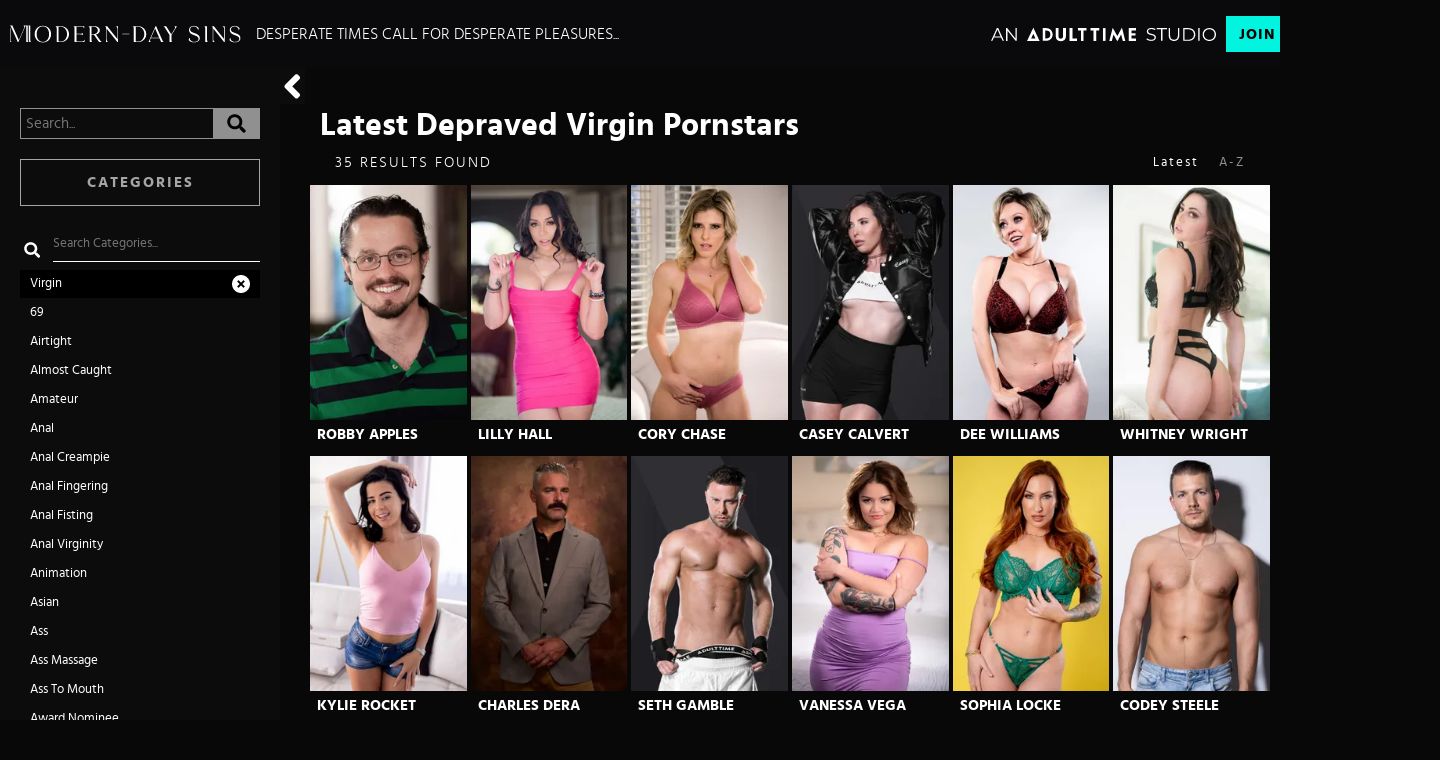

--- FILE ---
content_type: text/html;charset=UTF-8
request_url: https://www.moderndaysins.com/en/pornstars/categories/virgin
body_size: 15471
content:
<!DOCTYPE html><html class="notranslate" translate="no" xmlns="http://www.w3.org/1999/xhtml" xml:lang="en" lang="en" style="--header-height: 54; --logo-maxwidth: 231.42857142857142px; --logo-width: 100%;"><head>
    <style>
        #CmsSection {
            position:absolute;
            left: -10000px;
        }
    </style>
    <!-- Google Tag Manager -->

<!-- End Google Tag Manager -->
    

    <meta http-equiv="Content-Type" content="text/html;charset=utf-8">
    <meta http-equiv="Content-Language" content="en">
    <title>Latest Depraved Virgin Pornstars | Moderndaysins</title>    
<meta name="rating" content="RTA-5042-1996-1400-1577-RTA">
<meta name="copyright" content="copyright © Gamma Entertainment">
                <meta name="viewport" content="width=device-width, initial-scale=1, maximum-scale=1">
    
    
        <link rel="shortcut icon" type="image/x-icon" href="https://static01-cms-fame.gammacdn.com/moderndaysins/m/8ygtu8v28ao0w80c/favicon-16x16.png">

            <link rel="apple-touch-icon" href="https://static04-cms-fame.gammacdn.com/moderndaysins/m/5cfyu70o0twc8488/apple-touch-icon-57x57.png">
    
            <link rel="apple-touch-icon" sizes="72x72" href="https://static01-cms-fame.gammacdn.com/moderndaysins/m/7t3r5aw85fs4g0sw/apple-touch-icon-72x72.png">
    
            <link rel="apple-touch-icon" sizes="114x114" href="https://static01-cms-fame.gammacdn.com/moderndaysins/m/bclntsqw9dkwc40g/apple-touch-icon-114x114.png">
    
            
    
                
    <meta name="apple-mobile-web-app-capable" content="yes">
    <meta name="mobile-web-app-capable" content="yes">

    <link rel="dns-prefetch" href="https://transform.gammacdn.com/">

    <link href="//static01-cms-fame.gammacdn.com" rel="dns-prefetch">
<link href="//static02-cms-fame.gammacdn.com" rel="dns-prefetch">
<link href="//static03-cms-fame.gammacdn.com" rel="dns-prefetch">
<link href="//static04-cms-fame.gammacdn.com" rel="dns-prefetch">
<link href="//images01-fame.gammacdn.com" rel="dns-prefetch">
<link href="//images02-fame.gammacdn.com" rel="dns-prefetch">
<link href="//images03-fame.gammacdn.com" rel="dns-prefetch">
<link href="//images04-fame.gammacdn.com" rel="dns-prefetch">
<link href="//trailers-fame.gammacdn.com" rel="dns-prefetch">
    
<link media="screen" rel="stylesheet" type="text/css" href="https://static01-cms-fame.gammacdn.com/c/minify/36/692ee9230685dae763274a144913dd.css">
<link media="screen" rel="stylesheet" type="text/css" href="https://static01-cms-fame.gammacdn.com/c/minify/3b/db1ce027875b47b44ac434258a1b49.css">
<link media="screen" rel="stylesheet" type="text/css" href="https://static01-cms-fame.gammacdn.com/c/minify/99/42a37456e1bdbdea900b5248ce1d2e.css">
<style media="screen" rel="stylesheet" type="text/css">
.Cms_CmsToolbar {
    position:fixed;
    z-index:9999;
    width:100%;
    top:0;
    left:0;
    margin:0;
    padding:0;
}
.eye {
    visibility: visible !important;
}
</style>


            <link rel="dns-prefetch" href="https://kosmos-prod.react.gammacdn.com/">
        
        
        
    
    

            <link rel="stylesheet" type="text/css" href="https://kosmos-prod.react.gammacdn.com/main.modern.1d427f576f863160407f.css">
                <link rel="stylesheet" type="text/css" href="https://kosmos-prod.react.gammacdn.com/moderndaysins.theme.modern.1d427f576f863160407f.css">
    <link rel="stylesheet" type="text/css" href="https://kosmos-prod.react.gammacdn.com/page-Actors.339a96a790c62e082f8a.css"><link rel="canonical" href="https://www.moderndaysins.com/en/pornstars/categories/virgin" data-react-helmet="true"><meta name="description" content="Check Out Our Latest Depraved Virgin Pornstars On Moderndaysins. Enjoy The Top Pornstars Of The Industry Having Sinful Sex Without Shame!" data-react-helmet="true"><meta rel="x-prerender-render-id" content="24485e19-58bf-42f2-95f1-55e66de3d8c1" />
			<meta rel="x-prerender-render-at" content="2026-01-17T20:44:08.217Z" /><meta rel="x-prerender-request-id" content="7070b858-dc25-4a6e-967e-84c94562c1b1" />
      		<meta rel="x-prerender-request-at" content="2026-01-22T04:34:22.707Z" /></head>

<body id="pornstars_8030943" class="isBrowserChrome isBrowserVersion0 isBrowserMinor0 isCss1 page_pornstars section_freetour body_default layout_basic notLoggedIn isDesktopBrowser">
<!-- Google Tag Manager (noscript) -->
<noscript><iframe src="https://www.googletagmanager.com/ns.html?id=GTM-T8SP6KF"
                  height="0" width="0" style="display:none;visibility:hidden"></iframe></noscript>
<!-- End Google Tag Manager (noscript) -->



    <input type="hidden" name="impressionUUID" value="8eaa30fc-a5e4-49f5-94eb-fd344bd3e71e">
    <input type="hidden" name="clickUUID" id="clickUUID" value="10a17211-8d8d-471d-a439-8669dd4ffc6f">

        <div id="CmsSection">                                <div id="blank" class="blank Gamma_Slot ">
                                        </div>
                                        <div id="polyfillContainer" class="polyfillContainer Gamma_Slot ">
                            <div class="Cms_HtmlSnippet base Gamma_Component" id="polyfixSymbol" gamma-origin="polyfixSymbol"><!-- symbol-es6.min.js --></div>                            <div class="Cms_SeoPrettyUrlMetas base Gamma_Component" id="SeoMetas" gamma-origin="SeoMetas"></div>                                        </div>
            
    
    <div class="clear"></div></div>
    <div style="display: none;"></div>    



<div id="reactApplication"><div class="styles_cRwShoZ10w styles_qrhYCNDVAS"><div class="styles_EUfT9giPbA" id="headerSlot"><div class="styles_gau3r4KoVO"><div id="InlineFixed" class="styles_NP5b9k_p8q" style="display: block; width: 1440px; height: 68px;"><div style="position: fixed; width: 1440px; height: 68px; overflow: inherit;"><header class="styles_vrn6lcRbH3"><div class="BackgroundBox SiteHeader-HeaderWrap-BackgroundBox styles_Z_gUnkpJIt" title=""><div class="styles_DTz4hrv6yB"><a class="Link SiteHeader-SiteLogo-Link styles_QAVCy2FnJr Link SiteHeader-SiteLogo-Link styles_QAVCy2FnJr" href="/" title="Modern-Day Sins" rel=""><img src="https://images.ctfassets.net/5mtb3zfzz1y7/4btAjpubXBAQTOYRpDxKLp/5d8769a23169399ebe338366babe8c71/MDS_Logo_Final_fix.svg" alt="Modern-Day Sins" title="Modern-Day Sins" class="Image SiteHeader-SiteLogo-Image" width="" height="" style="display: block; width: 100%; height: 100%; max-height: 100%;"></a><span title="Desperate times call for desperate pleasures..." class="Text SiteHeader-Tagline-Text styles_M1q_HHXqv9">Desperate times call for desperate pleasures...</span></div><div class="styles_cQ2I_Dfjhc" style="max-width: 770px;"></div><div class="styles_tVrnAlBtdX"><div class="BackgroundBox SiteHeader-SiteType-BackgroundBox styles_nPq1vVUqCn" title=""><img src="https://images.ctfassets.net/5mtb3zfzz1y7/3By6O4tT8kEU5Nm9NTOXxl/61ea552f68c287a100ba728698a35321/AT_STUDIO.svg" alt="An Adult Time Studio" title="An Adult Time Studio" class="Image SiteHeader-SiteType-Image styles_nPq1vVUqCn" width="" height=""></div><a class="Link SiteHeader-Join-Link undefined-Link Link SiteHeader-Join-Link undefined-Link" href="/en/join" title="Join Now" rel="" data-testid="Header-Link-Join">Join Now</a><a class="Link SiteHeader-Login-Link styles_L2RkgesQVF Link SiteHeader-Login-Link styles_L2RkgesQVF" href="/en/login" title="Sign In" rel="" data-testid="Header-Link-Login">Sign In</a></div></div><div id="nichesWidgetBreakpointSlot"><div class="SiteHeader-NichesMenuWrapper"></div></div></header></div></div></div></div><div class="styles_U0GjyTFRs3"><div class="styles_eNt64ruo8F"><div class="styles_NhfRKQZAAU" id="sidebarSlot"></div></div><div class="styles_qyuNQlnHMT"><div class="styles_hbwdL8hGIt"><div id="InlineFixed" class="" style="display: block; width: 0px; height: 0px;"><div style="position: fixed; width: 0px; height: 0px; overflow: inherit;"><div id="sidebarOverlay"></div></div></div></div><div class="styles_kI8BbMNRf9"><div id="topOverlaySlot" class="styles_QbkpCNxc6S"></div><div class="styles_BLoFEggToC"><div id="autocomplete-results"></div></div><div class="styles_NmbaOXX4nX"><div class="styles_Mq6h1HUtFD"><div class="styles_scWkib5GPn"><div class="BackgroundBox styles_bYDmLV3pVL SearchListing-FiltersSidebar-BackgroundBox" title=""><span id="" class="Icon SearchListing-CloseFiltersPanel-Icon Icon-ArrowLeft styles_WKETaxCUV1 styles_S79BDZo_Lj" title=""><span class="Icon-Svg SearchListing-CloseFiltersPanel-Icon-Svg" style="mask-image: url(&quot;https://kosmos-assets-prod.react.gammacdn.com/site/moderndaysins/icon/ArrowLeft.svg&quot;); mask-size: contain; mask-repeat: no-repeat; mask-position: center center;"></span></span><div class="BackgroundBox styles_49eos0FVcI styles_Q08da37HzN" title=""><div class="BackgroundBox SearchInput-Container-BackgroundBox styles_DbD_RnCKYT" title=""><input name="search-input" class="Input SearchInput-Input styles_J6PPD45Wdo" type="text" placeholder="Search..." autocomplete="on" value=""><span id="" class="Icon SearchInput-Icon Icon-Search styles_P9o6C9mFGy styles_S79BDZo_Lj" title=""><span class="Icon-Svg SearchInput-Icon-Svg" style="mask-image: url(&quot;https://kosmos-assets-prod.react.gammacdn.com/site/moderndaysins/icon/Search.svg&quot;); mask-size: contain; mask-repeat: no-repeat; mask-position: center center;"></span></span></div></div><div class="styles_UlBuLbOhoE"><div class="FilterPanelItem styles_gMQnCMH8YB"><button class="Button FilterPanelItem-Button FilterPanelItem-Categories-Button FilterPanelItem-Button styles_wHT91P_QrE styles_K2t39hQgUG" title="">Categories</button><div class="styles_NcGUYXDa6V FilterPanelItem-categories FilterPanelItem-Categories"><div class="styles_ERMijQIJKC"><span id="" class="Icon FilterListTextInput-Icon component-SearchListing-RefinementList-SearchTextInput-Icon Icon-Search styles_qLEsMjZ3m9 styles_S79BDZo_Lj" title=""><span class="Icon-Svg FilterListTextInput-Icon-Svg component-SearchListing-RefinementList-SearchTextInput-Icon-Svg" style="mask-image: url(&quot;https://kosmos-assets-prod.react.gammacdn.com/site/moderndaysins/icon/Search.svg&quot;); mask-size: contain; mask-repeat: no-repeat; mask-position: center center;"></span></span><input name="input" class="Input FilterListTextInput-Input styles_jKxVpdt5JI component-SearchListing-RefinementList-SearchTextInput-Input" type="text" placeholder="Search Categories..." autocomplete="off" value=""></div><div class="styles_R501YQKfXt"><div class="BackgroundBox FilterItem-FilterLinkWrapper-BackgroundBox FilterItem-FilterLinkWrapper-BackgroundBox--highlight styles__0eAHyfVPq" title=""><a class="Link styles_J7IQPM1YwH FilterItem-Name-Filtered-Link FilterItem-Name-Link Link styles_J7IQPM1YwH FilterItem-Name-Filtered-Link FilterItem-Name-Link" href="/en/pornstars/categories/virgin" rel=""><span>virgin </span><span class="Text FilterItem-Filtered-Text"><span id="" class="Icon FilterItem-Filtered-Icon Icon-Close styles_S79BDZo_Lj" title=""><span class="Icon-Svg FilterItem-Filtered-Icon-Svg" style="mask-image: url(&quot;https://kosmos-assets-prod.react.gammacdn.com/site/moderndaysins/icon/Close.svg&quot;); mask-size: contain; mask-repeat: no-repeat; mask-position: center center;"></span></span></span></a></div><div class="BackgroundBox FilterItem-FilterLinkWrapper-BackgroundBox styles__0eAHyfVPq" title=""><a class="Link styles_J7IQPM1YwH FilterItem-Name-Link Link styles_J7IQPM1YwH FilterItem-Name-Link" href="/en/pornstars/categories/69" rel=""><span>69 </span></a></div><div class="BackgroundBox FilterItem-FilterLinkWrapper-BackgroundBox styles__0eAHyfVPq" title=""><a class="Link styles_J7IQPM1YwH FilterItem-Name-Link Link styles_J7IQPM1YwH FilterItem-Name-Link" href="/en/pornstars/categories/airtight" rel=""><span>Airtight </span></a></div><div class="BackgroundBox FilterItem-FilterLinkWrapper-BackgroundBox styles__0eAHyfVPq" title=""><a class="Link styles_J7IQPM1YwH FilterItem-Name-Link Link styles_J7IQPM1YwH FilterItem-Name-Link" href="/en/pornstars/categories/almost-caught" rel=""><span>Almost caught </span></a></div><div class="BackgroundBox FilterItem-FilterLinkWrapper-BackgroundBox styles__0eAHyfVPq" title=""><a class="Link styles_J7IQPM1YwH FilterItem-Name-Link Link styles_J7IQPM1YwH FilterItem-Name-Link" href="/en/pornstars/categories/amateur" rel=""><span>Amateur </span></a></div><div class="BackgroundBox FilterItem-FilterLinkWrapper-BackgroundBox styles__0eAHyfVPq" title=""><a class="Link styles_J7IQPM1YwH FilterItem-Name-Link Link styles_J7IQPM1YwH FilterItem-Name-Link" href="/en/pornstars/categories/anal" rel=""><span>Anal </span></a></div><div class="BackgroundBox FilterItem-FilterLinkWrapper-BackgroundBox styles__0eAHyfVPq" title=""><a class="Link styles_J7IQPM1YwH FilterItem-Name-Link Link styles_J7IQPM1YwH FilterItem-Name-Link" href="/en/pornstars/categories/anal-creampie" rel=""><span>Anal Creampie </span></a></div><div class="BackgroundBox FilterItem-FilterLinkWrapper-BackgroundBox styles__0eAHyfVPq" title=""><a class="Link styles_J7IQPM1YwH FilterItem-Name-Link Link styles_J7IQPM1YwH FilterItem-Name-Link" href="/en/pornstars/categories/anal-fingering" rel=""><span>Anal Fingering </span></a></div><div class="BackgroundBox FilterItem-FilterLinkWrapper-BackgroundBox styles__0eAHyfVPq" title=""><a class="Link styles_J7IQPM1YwH FilterItem-Name-Link Link styles_J7IQPM1YwH FilterItem-Name-Link" href="/en/pornstars/categories/anal-fisting" rel=""><span>Anal fisting </span></a></div><div class="BackgroundBox FilterItem-FilterLinkWrapper-BackgroundBox styles__0eAHyfVPq" title=""><a class="Link styles_J7IQPM1YwH FilterItem-Name-Link Link styles_J7IQPM1YwH FilterItem-Name-Link" href="/en/pornstars/categories/anal-virginity" rel=""><span>Anal Virginity </span></a></div><div class="BackgroundBox FilterItem-FilterLinkWrapper-BackgroundBox styles__0eAHyfVPq" title=""><a class="Link styles_J7IQPM1YwH FilterItem-Name-Link Link styles_J7IQPM1YwH FilterItem-Name-Link" href="/en/pornstars/categories/animation" rel=""><span>Animation </span></a></div><div class="BackgroundBox FilterItem-FilterLinkWrapper-BackgroundBox styles__0eAHyfVPq" title=""><a class="Link styles_J7IQPM1YwH FilterItem-Name-Link Link styles_J7IQPM1YwH FilterItem-Name-Link" href="/en/pornstars/categories/asian" rel=""><span>Asian </span></a></div><div class="BackgroundBox FilterItem-FilterLinkWrapper-BackgroundBox styles__0eAHyfVPq" title=""><a class="Link styles_J7IQPM1YwH FilterItem-Name-Link Link styles_J7IQPM1YwH FilterItem-Name-Link" href="/en/pornstars/categories/ass" rel=""><span>Ass </span></a></div><div class="BackgroundBox FilterItem-FilterLinkWrapper-BackgroundBox styles__0eAHyfVPq" title=""><a class="Link styles_J7IQPM1YwH FilterItem-Name-Link Link styles_J7IQPM1YwH FilterItem-Name-Link" href="/en/pornstars/categories/ass-massage" rel=""><span>ass massage </span></a></div><div class="BackgroundBox FilterItem-FilterLinkWrapper-BackgroundBox styles__0eAHyfVPq" title=""><a class="Link styles_J7IQPM1YwH FilterItem-Name-Link Link styles_J7IQPM1YwH FilterItem-Name-Link" href="/en/pornstars/categories/ass-to-mouth" rel=""><span>Ass to mouth </span></a></div><div class="BackgroundBox FilterItem-FilterLinkWrapper-BackgroundBox styles__0eAHyfVPq" title=""><a class="Link styles_J7IQPM1YwH FilterItem-Name-Link Link styles_J7IQPM1YwH FilterItem-Name-Link" href="/en/pornstars/categories/award-nominee" rel=""><span>Award Nominee </span></a></div><div class="BackgroundBox FilterItem-FilterLinkWrapper-BackgroundBox styles__0eAHyfVPq" title=""><a class="Link styles_J7IQPM1YwH FilterItem-Name-Link Link styles_J7IQPM1YwH FilterItem-Name-Link" href="/en/pornstars/categories/award-winning" rel=""><span>Award-Winning </span></a></div><div class="BackgroundBox FilterItem-FilterLinkWrapper-BackgroundBox styles__0eAHyfVPq" title=""><a class="Link styles_J7IQPM1YwH FilterItem-Name-Link Link styles_J7IQPM1YwH FilterItem-Name-Link" href="/en/pornstars/categories/babysitter" rel=""><span>Babysitter </span></a></div><div class="BackgroundBox FilterItem-FilterLinkWrapper-BackgroundBox styles__0eAHyfVPq" title=""><a class="Link styles_J7IQPM1YwH FilterItem-Name-Link Link styles_J7IQPM1YwH FilterItem-Name-Link" href="/en/pornstars/categories/bald-head" rel=""><span>bald head </span></a></div><div class="BackgroundBox FilterItem-FilterLinkWrapper-BackgroundBox styles__0eAHyfVPq" title=""><a class="Link styles_J7IQPM1YwH FilterItem-Name-Link Link styles_J7IQPM1YwH FilterItem-Name-Link" href="/en/pornstars/categories/ball-play" rel=""><span>ball play </span></a></div><div class="BackgroundBox FilterItem-FilterLinkWrapper-BackgroundBox styles__0eAHyfVPq" title=""><a class="Link styles_J7IQPM1YwH FilterItem-Name-Link Link styles_J7IQPM1YwH FilterItem-Name-Link" href="/en/pornstars/categories/bareback" rel=""><span>Bareback </span></a></div><div class="BackgroundBox FilterItem-FilterLinkWrapper-BackgroundBox styles__0eAHyfVPq" title=""><a class="Link styles_J7IQPM1YwH FilterItem-Name-Link Link styles_J7IQPM1YwH FilterItem-Name-Link" href="/en/pornstars/categories/bath" rel=""><span>bath </span></a></div><div class="BackgroundBox FilterItem-FilterLinkWrapper-BackgroundBox styles__0eAHyfVPq" title=""><a class="Link styles_J7IQPM1YwH FilterItem-Name-Link Link styles_J7IQPM1YwH FilterItem-Name-Link" href="/en/pornstars/categories/bbw" rel=""><span>BBW </span></a></div><div class="BackgroundBox FilterItem-FilterLinkWrapper-BackgroundBox styles__0eAHyfVPq" title=""><a class="Link styles_J7IQPM1YwH FilterItem-Name-Link Link styles_J7IQPM1YwH FilterItem-Name-Link" href="/en/pornstars/categories/bdsm" rel=""><span>bdsm </span></a></div><div class="BackgroundBox FilterItem-FilterLinkWrapper-BackgroundBox styles__0eAHyfVPq" title=""><a class="Link styles_J7IQPM1YwH FilterItem-Name-Link Link styles_J7IQPM1YwH FilterItem-Name-Link" href="/en/pornstars/categories/bear" rel=""><span>Bear </span></a></div><div class="BackgroundBox FilterItem-FilterLinkWrapper-BackgroundBox styles__0eAHyfVPq" title=""><a class="Link styles_J7IQPM1YwH FilterItem-Name-Link Link styles_J7IQPM1YwH FilterItem-Name-Link" href="/en/pornstars/categories/behind-the-scene" rel=""><span>Behind The Scene </span></a></div><div class="BackgroundBox FilterItem-FilterLinkWrapper-BackgroundBox styles__0eAHyfVPq" title=""><a class="Link styles_J7IQPM1YwH FilterItem-Name-Link Link styles_J7IQPM1YwH FilterItem-Name-Link" href="/en/pornstars/categories/behind-the-scenes" rel=""><span>Behind the Scenes </span></a></div><div class="BackgroundBox FilterItem-FilterLinkWrapper-BackgroundBox styles__0eAHyfVPq" title=""><a class="Link styles_J7IQPM1YwH FilterItem-Name-Link Link styles_J7IQPM1YwH FilterItem-Name-Link" href="/en/pornstars/categories/big-ass" rel=""><span>Big ass </span></a></div><div class="BackgroundBox FilterItem-FilterLinkWrapper-BackgroundBox styles__0eAHyfVPq" title=""><a class="Link styles_J7IQPM1YwH FilterItem-Name-Link Link styles_J7IQPM1YwH FilterItem-Name-Link" href="/en/pornstars/categories/big-dick" rel=""><span>Big Dick </span></a></div><div class="BackgroundBox FilterItem-FilterLinkWrapper-BackgroundBox styles__0eAHyfVPq" title=""><a class="Link styles_J7IQPM1YwH FilterItem-Name-Link Link styles_J7IQPM1YwH FilterItem-Name-Link" href="/en/pornstars/categories/big-tits" rel=""><span>Big Tits </span></a></div><div class="BackgroundBox FilterItem-FilterLinkWrapper-BackgroundBox styles__0eAHyfVPq" title=""><a class="Link styles_J7IQPM1YwH FilterItem-Name-Link Link styles_J7IQPM1YwH FilterItem-Name-Link" href="/en/pornstars/categories/bisexual" rel=""><span>Bisexual </span></a></div><div class="BackgroundBox FilterItem-FilterLinkWrapper-BackgroundBox styles__0eAHyfVPq" title=""><a class="Link styles_J7IQPM1YwH FilterItem-Name-Link Link styles_J7IQPM1YwH FilterItem-Name-Link" href="/en/pornstars/categories/black" rel=""><span>Black </span></a></div><div class="BackgroundBox FilterItem-FilterLinkWrapper-BackgroundBox styles__0eAHyfVPq" title=""><a class="Link styles_J7IQPM1YwH FilterItem-Name-Link Link styles_J7IQPM1YwH FilterItem-Name-Link" href="/en/pornstars/categories/black-hair" rel=""><span>Black Hair </span></a></div><div class="BackgroundBox FilterItem-FilterLinkWrapper-BackgroundBox styles__0eAHyfVPq" title=""><a class="Link styles_J7IQPM1YwH FilterItem-Name-Link Link styles_J7IQPM1YwH FilterItem-Name-Link" href="/en/pornstars/categories/blonde" rel=""><span>Blonde </span></a></div><div class="BackgroundBox FilterItem-FilterLinkWrapper-BackgroundBox styles__0eAHyfVPq" title=""><a class="Link styles_J7IQPM1YwH FilterItem-Name-Link Link styles_J7IQPM1YwH FilterItem-Name-Link" href="/en/pornstars/categories/blowbang" rel=""><span>Blowbang </span></a></div><div class="BackgroundBox FilterItem-FilterLinkWrapper-BackgroundBox styles__0eAHyfVPq" title=""><a class="Link styles_J7IQPM1YwH FilterItem-Name-Link Link styles_J7IQPM1YwH FilterItem-Name-Link" href="/en/pornstars/categories/blowjob" rel=""><span>Blowjob </span></a></div><div class="BackgroundBox FilterItem-FilterLinkWrapper-BackgroundBox styles__0eAHyfVPq" title=""><a class="Link styles_J7IQPM1YwH FilterItem-Name-Link Link styles_J7IQPM1YwH FilterItem-Name-Link" href="/en/pornstars/categories/bondage" rel=""><span>Bondage </span></a></div><div class="BackgroundBox FilterItem-FilterLinkWrapper-BackgroundBox styles__0eAHyfVPq" title=""><a class="Link styles_J7IQPM1YwH FilterItem-Name-Link Link styles_J7IQPM1YwH FilterItem-Name-Link" href="/en/pornstars/categories/braces" rel=""><span>braces </span></a></div><div class="BackgroundBox FilterItem-FilterLinkWrapper-BackgroundBox styles__0eAHyfVPq" title=""><a class="Link styles_J7IQPM1YwH FilterItem-Name-Link Link styles_J7IQPM1YwH FilterItem-Name-Link" href="/en/pornstars/categories/brunette" rel=""><span>Brunette </span></a></div><div class="BackgroundBox FilterItem-FilterLinkWrapper-BackgroundBox styles__0eAHyfVPq" title=""><a class="Link styles_J7IQPM1YwH FilterItem-Name-Link Link styles_J7IQPM1YwH FilterItem-Name-Link" href="/en/pornstars/categories/bubble-butt" rel=""><span>Bubble Butt </span></a></div><div class="BackgroundBox FilterItem-FilterLinkWrapper-BackgroundBox styles__0eAHyfVPq" title=""><a class="Link styles_J7IQPM1YwH FilterItem-Name-Link Link styles_J7IQPM1YwH FilterItem-Name-Link" href="/en/pornstars/categories/caucasian" rel=""><span>Caucasian </span></a></div><div class="BackgroundBox FilterItem-FilterLinkWrapper-BackgroundBox styles__0eAHyfVPq" title=""><a class="Link styles_J7IQPM1YwH FilterItem-Name-Link Link styles_J7IQPM1YwH FilterItem-Name-Link" href="/en/pornstars/categories/cheating" rel=""><span>Cheating </span></a></div><div class="BackgroundBox FilterItem-FilterLinkWrapper-BackgroundBox styles__0eAHyfVPq" title=""><a class="Link styles_J7IQPM1YwH FilterItem-Name-Link Link styles_J7IQPM1YwH FilterItem-Name-Link" href="/en/pornstars/categories/cheerleader" rel=""><span>Cheerleader </span></a></div><div class="BackgroundBox FilterItem-FilterLinkWrapper-BackgroundBox styles__0eAHyfVPq" title=""><a class="Link styles_J7IQPM1YwH FilterItem-Name-Link Link styles_J7IQPM1YwH FilterItem-Name-Link" href="/en/pornstars/categories/choose-your-angle" rel=""><span>Choose your Angle </span></a></div><div class="BackgroundBox FilterItem-FilterLinkWrapper-BackgroundBox styles__0eAHyfVPq" title=""><a class="Link styles_J7IQPM1YwH FilterItem-Name-Link Link styles_J7IQPM1YwH FilterItem-Name-Link" href="/en/pornstars/categories/cock-milking" rel=""><span>cock milking </span></a></div><div class="BackgroundBox FilterItem-FilterLinkWrapper-BackgroundBox styles__0eAHyfVPq" title=""><a class="Link styles_J7IQPM1YwH FilterItem-Name-Link Link styles_J7IQPM1YwH FilterItem-Name-Link" href="/en/pornstars/categories/cock-sliding" rel=""><span>cock sliding </span></a></div><div class="BackgroundBox FilterItem-FilterLinkWrapper-BackgroundBox styles__0eAHyfVPq" title=""><a class="Link styles_J7IQPM1YwH FilterItem-Name-Link Link styles_J7IQPM1YwH FilterItem-Name-Link" href="/en/pornstars/categories/cock-tease" rel=""><span>cock tease </span></a></div><div class="BackgroundBox FilterItem-FilterLinkWrapper-BackgroundBox styles__0eAHyfVPq" title=""><a class="Link styles_J7IQPM1YwH FilterItem-Name-Link Link styles_J7IQPM1YwH FilterItem-Name-Link" href="/en/pornstars/categories/college" rel=""><span>College </span></a></div><div class="BackgroundBox FilterItem-FilterLinkWrapper-BackgroundBox styles__0eAHyfVPq" title=""><a class="Link styles_J7IQPM1YwH FilterItem-Name-Link Link styles_J7IQPM1YwH FilterItem-Name-Link" href="/en/pornstars/categories/colored-hair" rel=""><span>Colored hair </span></a></div><div class="BackgroundBox FilterItem-FilterLinkWrapper-BackgroundBox styles__0eAHyfVPq" title=""><a class="Link styles_J7IQPM1YwH FilterItem-Name-Link Link styles_J7IQPM1YwH FilterItem-Name-Link" href="/en/pornstars/categories/compilation" rel=""><span>Compilation </span></a></div><div class="BackgroundBox FilterItem-FilterLinkWrapper-BackgroundBox styles__0eAHyfVPq" title=""><a class="Link styles_J7IQPM1YwH FilterItem-Name-Link Link styles_J7IQPM1YwH FilterItem-Name-Link" href="/en/pornstars/categories/condom" rel=""><span>Condom </span></a></div><div class="BackgroundBox FilterItem-FilterLinkWrapper-BackgroundBox styles__0eAHyfVPq" title=""><a class="Link styles_J7IQPM1YwH FilterItem-Name-Link Link styles_J7IQPM1YwH FilterItem-Name-Link" href="/en/pornstars/categories/cosplay" rel=""><span>Cosplay </span></a></div><div class="BackgroundBox FilterItem-FilterLinkWrapper-BackgroundBox styles__0eAHyfVPq" title=""><a class="Link styles_J7IQPM1YwH FilterItem-Name-Link Link styles_J7IQPM1YwH FilterItem-Name-Link" href="/en/pornstars/categories/creampie" rel=""><span>Creampie </span></a></div><div class="BackgroundBox FilterItem-FilterLinkWrapper-BackgroundBox styles__0eAHyfVPq" title=""><a class="Link styles_J7IQPM1YwH FilterItem-Name-Link Link styles_J7IQPM1YwH FilterItem-Name-Link" href="/en/pornstars/categories/cross-dresser" rel=""><span>cross dresser </span></a></div><div class="BackgroundBox FilterItem-FilterLinkWrapper-BackgroundBox styles__0eAHyfVPq" title=""><a class="Link styles_J7IQPM1YwH FilterItem-Name-Link Link styles_J7IQPM1YwH FilterItem-Name-Link" href="/en/pornstars/categories/cuckold" rel=""><span>Cuckold </span></a></div><div class="BackgroundBox FilterItem-FilterLinkWrapper-BackgroundBox styles__0eAHyfVPq" title=""><a class="Link styles_J7IQPM1YwH FilterItem-Name-Link Link styles_J7IQPM1YwH FilterItem-Name-Link" href="/en/pornstars/categories/cum-in-mouth" rel=""><span>Cum in Mouth </span></a></div><div class="BackgroundBox FilterItem-FilterLinkWrapper-BackgroundBox styles__0eAHyfVPq" title=""><a class="Link styles_J7IQPM1YwH FilterItem-Name-Link Link styles_J7IQPM1YwH FilterItem-Name-Link" href="/en/pornstars/categories/cum-on-ass" rel=""><span>Cum on Ass </span></a></div><div class="BackgroundBox FilterItem-FilterLinkWrapper-BackgroundBox styles__0eAHyfVPq" title=""><a class="Link styles_J7IQPM1YwH FilterItem-Name-Link Link styles_J7IQPM1YwH FilterItem-Name-Link" href="/en/pornstars/categories/cum-on-pussy" rel=""><span>Cum on Pussy </span></a></div><div class="BackgroundBox FilterItem-FilterLinkWrapper-BackgroundBox styles__0eAHyfVPq" title=""><a class="Link styles_J7IQPM1YwH FilterItem-Name-Link Link styles_J7IQPM1YwH FilterItem-Name-Link" href="/en/pornstars/categories/cum-on-tits" rel=""><span>Cum On Tits </span></a></div><div class="BackgroundBox FilterItem-FilterLinkWrapper-BackgroundBox styles__0eAHyfVPq" title=""><a class="Link styles_J7IQPM1YwH FilterItem-Name-Link Link styles_J7IQPM1YwH FilterItem-Name-Link" href="/en/pornstars/categories/cum-swallow" rel=""><span>Cum swallow </span></a></div><div class="BackgroundBox FilterItem-FilterLinkWrapper-BackgroundBox styles__0eAHyfVPq" title=""><a class="Link styles_J7IQPM1YwH FilterItem-Name-Link Link styles_J7IQPM1YwH FilterItem-Name-Link" href="/en/pornstars/categories/cum-swap" rel=""><span>Cum Swap </span></a></div><div class="BackgroundBox FilterItem-FilterLinkWrapper-BackgroundBox styles__0eAHyfVPq" title=""><a class="Link styles_J7IQPM1YwH FilterItem-Name-Link Link styles_J7IQPM1YwH FilterItem-Name-Link" href="/en/pornstars/categories/cum-swapping" rel=""><span>Cum Swapping </span></a></div><div class="BackgroundBox FilterItem-FilterLinkWrapper-BackgroundBox styles__0eAHyfVPq" title=""><a class="Link styles_J7IQPM1YwH FilterItem-Name-Link Link styles_J7IQPM1YwH FilterItem-Name-Link" href="/en/pornstars/categories/cumshot" rel=""><span>Cumshot </span></a></div><div class="BackgroundBox FilterItem-FilterLinkWrapper-BackgroundBox styles__0eAHyfVPq" title=""><a class="Link styles_J7IQPM1YwH FilterItem-Name-Link Link styles_J7IQPM1YwH FilterItem-Name-Link" href="/en/pornstars/categories/cunilingus" rel=""><span>Cunilingus </span></a></div><div class="BackgroundBox FilterItem-FilterLinkWrapper-BackgroundBox styles__0eAHyfVPq" title=""><a class="Link styles_J7IQPM1YwH FilterItem-Name-Link Link styles_J7IQPM1YwH FilterItem-Name-Link" href="/en/pornstars/categories/curvy" rel=""><span>Curvy </span></a></div><div class="BackgroundBox FilterItem-FilterLinkWrapper-BackgroundBox styles__0eAHyfVPq" title=""><a class="Link styles_J7IQPM1YwH FilterItem-Name-Link Link styles_J7IQPM1YwH FilterItem-Name-Link" href="/en/pornstars/categories/cut" rel=""><span>Cut </span></a></div><div class="BackgroundBox FilterItem-FilterLinkWrapper-BackgroundBox styles__0eAHyfVPq" title=""><a class="Link styles_J7IQPM1YwH FilterItem-Name-Link Link styles_J7IQPM1YwH FilterItem-Name-Link" href="/en/pornstars/categories/daddy" rel=""><span>Daddy </span></a></div><div class="BackgroundBox FilterItem-FilterLinkWrapper-BackgroundBox styles__0eAHyfVPq" title=""><a class="Link styles_J7IQPM1YwH FilterItem-Name-Link Link styles_J7IQPM1YwH FilterItem-Name-Link" href="/en/pornstars/categories/dark-hair" rel=""><span>dark hair </span></a></div><div class="BackgroundBox FilterItem-FilterLinkWrapper-BackgroundBox styles__0eAHyfVPq" title=""><a class="Link styles_J7IQPM1YwH FilterItem-Name-Link Link styles_J7IQPM1YwH FilterItem-Name-Link" href="/en/pornstars/categories/ddlg" rel=""><span>ddlg </span></a></div><div class="BackgroundBox FilterItem-FilterLinkWrapper-BackgroundBox styles__0eAHyfVPq" title=""><a class="Link styles_J7IQPM1YwH FilterItem-Name-Link Link styles_J7IQPM1YwH FilterItem-Name-Link" href="/en/pornstars/categories/deepthroat" rel=""><span>Deepthroat </span></a></div><div class="BackgroundBox FilterItem-FilterLinkWrapper-BackgroundBox styles__0eAHyfVPq" title=""><a class="Link styles_J7IQPM1YwH FilterItem-Name-Link Link styles_J7IQPM1YwH FilterItem-Name-Link" href="/en/pornstars/categories/doctor" rel=""><span>Doctor </span></a></div><div class="BackgroundBox FilterItem-FilterLinkWrapper-BackgroundBox styles__0eAHyfVPq" title=""><a class="Link styles_J7IQPM1YwH FilterItem-Name-Link Link styles_J7IQPM1YwH FilterItem-Name-Link" href="/en/pornstars/categories/doggy-style" rel=""><span>doggy style </span></a></div><div class="BackgroundBox FilterItem-FilterLinkWrapper-BackgroundBox styles__0eAHyfVPq" title=""><a class="Link styles_J7IQPM1YwH FilterItem-Name-Link Link styles_J7IQPM1YwH FilterItem-Name-Link" href="/en/pornstars/categories/domination" rel=""><span>Domination </span></a></div><div class="BackgroundBox FilterItem-FilterLinkWrapper-BackgroundBox styles__0eAHyfVPq" title=""><a class="Link styles_J7IQPM1YwH FilterItem-Name-Link Link styles_J7IQPM1YwH FilterItem-Name-Link" href="/en/pornstars/categories/double-anal" rel=""><span>Double Anal </span></a></div><div class="BackgroundBox FilterItem-FilterLinkWrapper-BackgroundBox styles__0eAHyfVPq" title=""><a class="Link styles_J7IQPM1YwH FilterItem-Name-Link Link styles_J7IQPM1YwH FilterItem-Name-Link" href="/en/pornstars/categories/double-blowjob" rel=""><span>Double Blowjob </span></a></div><div class="BackgroundBox FilterItem-FilterLinkWrapper-BackgroundBox styles__0eAHyfVPq" title=""><a class="Link styles_J7IQPM1YwH FilterItem-Name-Link Link styles_J7IQPM1YwH FilterItem-Name-Link" href="/en/pornstars/categories/double-penetration" rel=""><span>Double Penetration </span></a></div><div class="BackgroundBox FilterItem-FilterLinkWrapper-BackgroundBox styles__0eAHyfVPq" title=""><a class="Link styles_J7IQPM1YwH FilterItem-Name-Link Link styles_J7IQPM1YwH FilterItem-Name-Link" href="/en/pornstars/categories/double-vaginal" rel=""><span>Double Vaginal </span></a></div><div class="BackgroundBox FilterItem-FilterLinkWrapper-BackgroundBox styles__0eAHyfVPq" title=""><a class="Link styles_J7IQPM1YwH FilterItem-Name-Link Link styles_J7IQPM1YwH FilterItem-Name-Link" href="/en/pornstars/categories/dovefucking" rel=""><span>Dovefucking </span></a></div><div class="BackgroundBox FilterItem-FilterLinkWrapper-BackgroundBox styles__0eAHyfVPq" title=""><a class="Link styles_J7IQPM1YwH FilterItem-Name-Link Link styles_J7IQPM1YwH FilterItem-Name-Link" href="/en/pornstars/categories/ebony" rel=""><span>Ebony </span></a></div><div class="BackgroundBox FilterItem-FilterLinkWrapper-BackgroundBox styles__0eAHyfVPq" title=""><a class="Link styles_J7IQPM1YwH FilterItem-Name-Link Link styles_J7IQPM1YwH FilterItem-Name-Link" href="/en/pornstars/categories/enema" rel=""><span>Enema </span></a></div><div class="BackgroundBox FilterItem-FilterLinkWrapper-BackgroundBox styles__0eAHyfVPq" title=""><a class="Link styles_J7IQPM1YwH FilterItem-Name-Link Link styles_J7IQPM1YwH FilterItem-Name-Link" href="/en/pornstars/categories/face-fucking" rel=""><span>Face Fucking </span></a></div><div class="BackgroundBox FilterItem-FilterLinkWrapper-BackgroundBox styles__0eAHyfVPq" title=""><a class="Link styles_J7IQPM1YwH FilterItem-Name-Link Link styles_J7IQPM1YwH FilterItem-Name-Link" href="/en/pornstars/categories/facesitting" rel=""><span>FaceSitting </span></a></div><div class="BackgroundBox FilterItem-FilterLinkWrapper-BackgroundBox styles__0eAHyfVPq" title=""><a class="Link styles_J7IQPM1YwH FilterItem-Name-Link Link styles_J7IQPM1YwH FilterItem-Name-Link" href="/en/pornstars/categories/facial" rel=""><span>Facial </span></a></div><div class="BackgroundBox FilterItem-FilterLinkWrapper-BackgroundBox styles__0eAHyfVPq" title=""><a class="Link styles_J7IQPM1YwH FilterItem-Name-Link Link styles_J7IQPM1YwH FilterItem-Name-Link" href="/en/pornstars/categories/family-roleplay" rel=""><span>Family Roleplay </span></a></div><div class="BackgroundBox FilterItem-FilterLinkWrapper-BackgroundBox styles__0eAHyfVPq" title=""><a class="Link styles_J7IQPM1YwH FilterItem-Name-Link Link styles_J7IQPM1YwH FilterItem-Name-Link" href="/en/pornstars/categories/fantasy" rel=""><span>Fantasy </span></a></div><div class="BackgroundBox FilterItem-FilterLinkWrapper-BackgroundBox styles__0eAHyfVPq" title=""><a class="Link styles_J7IQPM1YwH FilterItem-Name-Link Link styles_J7IQPM1YwH FilterItem-Name-Link" href="/en/pornstars/categories/feature" rel=""><span>Feature </span></a></div><div class="BackgroundBox FilterItem-FilterLinkWrapper-BackgroundBox styles__0eAHyfVPq" title=""><a class="Link styles_J7IQPM1YwH FilterItem-Name-Link Link styles_J7IQPM1YwH FilterItem-Name-Link" href="/en/pornstars/categories/female-fucks-trans" rel=""><span>Female Fucks Trans </span></a></div><div class="BackgroundBox FilterItem-FilterLinkWrapper-BackgroundBox styles__0eAHyfVPq" title=""><a class="Link styles_J7IQPM1YwH FilterItem-Name-Link Link styles_J7IQPM1YwH FilterItem-Name-Link" href="/en/pornstars/categories/femboy" rel=""><span>femboy </span></a></div><div class="BackgroundBox FilterItem-FilterLinkWrapper-BackgroundBox styles__0eAHyfVPq" title=""><a class="Link styles_J7IQPM1YwH FilterItem-Name-Link Link styles_J7IQPM1YwH FilterItem-Name-Link" href="/en/pornstars/categories/femdom" rel=""><span>Femdom </span></a></div><div class="BackgroundBox FilterItem-FilterLinkWrapper-BackgroundBox styles__0eAHyfVPq" title=""><a class="Link styles_J7IQPM1YwH FilterItem-Name-Link Link styles_J7IQPM1YwH FilterItem-Name-Link" href="/en/pornstars/categories/fetish" rel=""><span>Fetish </span></a></div><div class="BackgroundBox FilterItem-FilterLinkWrapper-BackgroundBox styles__0eAHyfVPq" title=""><a class="Link styles_J7IQPM1YwH FilterItem-Name-Link Link styles_J7IQPM1YwH FilterItem-Name-Link" href="/en/pornstars/categories/fingering" rel=""><span>Fingering </span></a></div><div class="BackgroundBox FilterItem-FilterLinkWrapper-BackgroundBox styles__0eAHyfVPq" title=""><a class="Link styles_J7IQPM1YwH FilterItem-Name-Link Link styles_J7IQPM1YwH FilterItem-Name-Link" href="/en/pornstars/categories/first-lesbian-experience" rel=""><span>First Lesbian Experience </span></a></div><div class="BackgroundBox FilterItem-FilterLinkWrapper-BackgroundBox styles__0eAHyfVPq" title=""><a class="Link styles_J7IQPM1YwH FilterItem-Name-Link Link styles_J7IQPM1YwH FilterItem-Name-Link" href="/en/pornstars/categories/first-time" rel=""><span>first time </span></a></div><div class="BackgroundBox FilterItem-FilterLinkWrapper-BackgroundBox styles__0eAHyfVPq" title=""><a class="Link styles_J7IQPM1YwH FilterItem-Name-Link Link styles_J7IQPM1YwH FilterItem-Name-Link" href="/en/pornstars/categories/first-time-anal" rel=""><span>first time anal </span></a></div><div class="BackgroundBox FilterItem-FilterLinkWrapper-BackgroundBox styles__0eAHyfVPq" title=""><a class="Link styles_J7IQPM1YwH FilterItem-Name-Link Link styles_J7IQPM1YwH FilterItem-Name-Link" href="/en/pornstars/categories/fishnets" rel=""><span>Fishnets </span></a></div><div class="BackgroundBox FilterItem-FilterLinkWrapper-BackgroundBox styles__0eAHyfVPq" title=""><a class="Link styles_J7IQPM1YwH FilterItem-Name-Link Link styles_J7IQPM1YwH FilterItem-Name-Link" href="/en/pornstars/categories/fisting" rel=""><span>Fisting </span></a></div><div class="BackgroundBox FilterItem-FilterLinkWrapper-BackgroundBox styles__0eAHyfVPq" title=""><a class="Link styles_J7IQPM1YwH FilterItem-Name-Link Link styles_J7IQPM1YwH FilterItem-Name-Link" href="/en/pornstars/categories/fitness" rel=""><span>Fitness </span></a></div><div class="BackgroundBox FilterItem-FilterLinkWrapper-BackgroundBox styles__0eAHyfVPq" title=""><a class="Link styles_J7IQPM1YwH FilterItem-Name-Link Link styles_J7IQPM1YwH FilterItem-Name-Link" href="/en/pornstars/categories/foot-fetish" rel=""><span>Foot Fetish </span></a></div><div class="BackgroundBox FilterItem-FilterLinkWrapper-BackgroundBox styles__0eAHyfVPq" title=""><a class="Link styles_J7IQPM1YwH FilterItem-Name-Link Link styles_J7IQPM1YwH FilterItem-Name-Link" href="/en/pornstars/categories/foursome" rel=""><span>foursome </span></a></div><div class="BackgroundBox FilterItem-FilterLinkWrapper-BackgroundBox styles__0eAHyfVPq" title=""><a class="Link styles_J7IQPM1YwH FilterItem-Name-Link Link styles_J7IQPM1YwH FilterItem-Name-Link" href="/en/pornstars/categories/free-use" rel=""><span>Free-Use </span></a></div><div class="BackgroundBox FilterItem-FilterLinkWrapper-BackgroundBox styles__0eAHyfVPq" title=""><a class="Link styles_J7IQPM1YwH FilterItem-Name-Link Link styles_J7IQPM1YwH FilterItem-Name-Link" href="/en/pornstars/categories/french" rel=""><span>French </span></a></div><div class="BackgroundBox FilterItem-FilterLinkWrapper-BackgroundBox styles__0eAHyfVPq" title=""><a class="Link styles_J7IQPM1YwH FilterItem-Name-Link Link styles_J7IQPM1YwH FilterItem-Name-Link" href="/en/pornstars/categories/futanari" rel=""><span>Futanari </span></a></div><div class="BackgroundBox FilterItem-FilterLinkWrapper-BackgroundBox styles__0eAHyfVPq" title=""><a class="Link styles_J7IQPM1YwH FilterItem-Name-Link Link styles_J7IQPM1YwH FilterItem-Name-Link" href="/en/pornstars/categories/gagging" rel=""><span>Gagging </span></a></div><div class="BackgroundBox FilterItem-FilterLinkWrapper-BackgroundBox styles__0eAHyfVPq" title=""><a class="Link styles_J7IQPM1YwH FilterItem-Name-Link Link styles_J7IQPM1YwH FilterItem-Name-Link" href="/en/pornstars/categories/gangbang" rel=""><span>Gangbang </span></a></div><div class="BackgroundBox FilterItem-FilterLinkWrapper-BackgroundBox styles__0eAHyfVPq" title=""><a class="Link styles_J7IQPM1YwH FilterItem-Name-Link Link styles_J7IQPM1YwH FilterItem-Name-Link" href="/en/pornstars/categories/gape" rel=""><span>gape </span></a></div><div class="BackgroundBox FilterItem-FilterLinkWrapper-BackgroundBox styles__0eAHyfVPq" title=""><a class="Link styles_J7IQPM1YwH FilterItem-Name-Link Link styles_J7IQPM1YwH FilterItem-Name-Link" href="/en/pornstars/categories/giantess" rel=""><span>Giantess </span></a></div><div class="BackgroundBox FilterItem-FilterLinkWrapper-BackgroundBox styles__0eAHyfVPq" title=""><a class="Link styles_J7IQPM1YwH FilterItem-Name-Link Link styles_J7IQPM1YwH FilterItem-Name-Link" href="/en/pornstars/categories/girl-on-girl" rel=""><span>Girl on Girl </span></a></div><div class="BackgroundBox FilterItem-FilterLinkWrapper-BackgroundBox styles__0eAHyfVPq" title=""><a class="Link styles_J7IQPM1YwH FilterItem-Name-Link Link styles_J7IQPM1YwH FilterItem-Name-Link" href="/en/pornstars/categories/girlboy" rel=""><span>girl/boy </span></a></div><div class="BackgroundBox FilterItem-FilterLinkWrapper-BackgroundBox styles__0eAHyfVPq" title=""><a class="Link styles_J7IQPM1YwH FilterItem-Name-Link Link styles_J7IQPM1YwH FilterItem-Name-Link" href="/en/pornstars/categories/glasses" rel=""><span>Glasses </span></a></div><div class="BackgroundBox FilterItem-FilterLinkWrapper-BackgroundBox styles__0eAHyfVPq" title=""><a class="Link styles_J7IQPM1YwH FilterItem-Name-Link Link styles_J7IQPM1YwH FilterItem-Name-Link" href="/en/pornstars/categories/gonzo" rel=""><span>Gonzo </span></a></div><div class="BackgroundBox FilterItem-FilterLinkWrapper-BackgroundBox styles__0eAHyfVPq" title=""><a class="Link styles_J7IQPM1YwH FilterItem-Name-Link Link styles_J7IQPM1YwH FilterItem-Name-Link" href="/en/pornstars/categories/granny" rel=""><span>Granny </span></a></div><div class="BackgroundBox FilterItem-FilterLinkWrapper-BackgroundBox styles__0eAHyfVPq" title=""><a class="Link styles_J7IQPM1YwH FilterItem-Name-Link Link styles_J7IQPM1YwH FilterItem-Name-Link" href="/en/pornstars/categories/group-sex" rel=""><span>Group sex </span></a></div><div class="BackgroundBox FilterItem-FilterLinkWrapper-BackgroundBox styles__0eAHyfVPq" title=""><a class="Link styles_J7IQPM1YwH FilterItem-Name-Link Link styles_J7IQPM1YwH FilterItem-Name-Link" href="/en/pornstars/categories/hairy" rel=""><span>Hairy </span></a></div><div class="BackgroundBox FilterItem-FilterLinkWrapper-BackgroundBox styles__0eAHyfVPq" title=""><a class="Link styles_J7IQPM1YwH FilterItem-Name-Link Link styles_J7IQPM1YwH FilterItem-Name-Link" href="/en/pornstars/categories/handjob" rel=""><span>Handjob </span></a></div><div class="BackgroundBox FilterItem-FilterLinkWrapper-BackgroundBox styles__0eAHyfVPq" title=""><a class="Link styles_J7IQPM1YwH FilterItem-Name-Link Link styles_J7IQPM1YwH FilterItem-Name-Link" href="/en/pornstars/categories/hardcore" rel=""><span>Hardcore </span></a></div><div class="BackgroundBox FilterItem-FilterLinkWrapper-BackgroundBox styles__0eAHyfVPq" title=""><a class="Link styles_J7IQPM1YwH FilterItem-Name-Link Link styles_J7IQPM1YwH FilterItem-Name-Link" href="/en/pornstars/categories/hd-porn" rel=""><span>HD Porn </span></a></div><div class="BackgroundBox FilterItem-FilterLinkWrapper-BackgroundBox styles__0eAHyfVPq" title=""><a class="Link styles_J7IQPM1YwH FilterItem-Name-Link Link styles_J7IQPM1YwH FilterItem-Name-Link" href="/en/pornstars/categories/high-heels" rel=""><span>high heels </span></a></div><div class="BackgroundBox FilterItem-FilterLinkWrapper-BackgroundBox styles__0eAHyfVPq" title=""><a class="Link styles_J7IQPM1YwH FilterItem-Name-Link Link styles_J7IQPM1YwH FilterItem-Name-Link" href="/en/pornstars/categories/horror" rel=""><span>horror </span></a></div><div class="BackgroundBox FilterItem-FilterLinkWrapper-BackgroundBox styles__0eAHyfVPq" title=""><a class="Link styles_J7IQPM1YwH FilterItem-Name-Link Link styles_J7IQPM1YwH FilterItem-Name-Link" href="/en/pornstars/categories/hot-wife" rel=""><span>Hot Wife </span></a></div><div class="BackgroundBox FilterItem-FilterLinkWrapper-BackgroundBox styles__0eAHyfVPq" title=""><a class="Link styles_J7IQPM1YwH FilterItem-Name-Link Link styles_J7IQPM1YwH FilterItem-Name-Link" href="/en/pornstars/categories/hunk" rel=""><span>Hunk </span></a></div><div class="BackgroundBox FilterItem-FilterLinkWrapper-BackgroundBox styles__0eAHyfVPq" title=""><a class="Link styles_J7IQPM1YwH FilterItem-Name-Link Link styles_J7IQPM1YwH FilterItem-Name-Link" href="/en/pornstars/categories/in-law" rel=""><span>In-Law </span></a></div><div class="BackgroundBox FilterItem-FilterLinkWrapper-BackgroundBox styles__0eAHyfVPq" title=""><a class="Link styles_J7IQPM1YwH FilterItem-Name-Link Link styles_J7IQPM1YwH FilterItem-Name-Link" href="/en/pornstars/categories/indian" rel=""><span>Indian </span></a></div><div class="BackgroundBox FilterItem-FilterLinkWrapper-BackgroundBox styles__0eAHyfVPq" title=""><a class="Link styles_J7IQPM1YwH FilterItem-Name-Link Link styles_J7IQPM1YwH FilterItem-Name-Link" href="/en/pornstars/categories/interracial" rel=""><span>Interracial </span></a></div><div class="BackgroundBox FilterItem-FilterLinkWrapper-BackgroundBox styles__0eAHyfVPq" title=""><a class="Link styles_J7IQPM1YwH FilterItem-Name-Link Link styles_J7IQPM1YwH FilterItem-Name-Link" href="/en/pornstars/categories/interview" rel=""><span>interview </span></a></div><div class="BackgroundBox FilterItem-FilterLinkWrapper-BackgroundBox styles__0eAHyfVPq" title=""><a class="Link styles_J7IQPM1YwH FilterItem-Name-Link Link styles_J7IQPM1YwH FilterItem-Name-Link" href="/en/pornstars/categories/italian" rel=""><span>Italian </span></a></div><div class="BackgroundBox FilterItem-FilterLinkWrapper-BackgroundBox styles__0eAHyfVPq" title=""><a class="Link styles_J7IQPM1YwH FilterItem-Name-Link Link styles_J7IQPM1YwH FilterItem-Name-Link" href="/en/pornstars/categories/japanese" rel=""><span>Japanese </span></a></div><div class="BackgroundBox FilterItem-FilterLinkWrapper-BackgroundBox styles__0eAHyfVPq" title=""><a class="Link styles_J7IQPM1YwH FilterItem-Name-Link Link styles_J7IQPM1YwH FilterItem-Name-Link" href="/en/pornstars/categories/jock" rel=""><span>Jock </span></a></div><div class="BackgroundBox FilterItem-FilterLinkWrapper-BackgroundBox styles__0eAHyfVPq" title=""><a class="Link styles_J7IQPM1YwH FilterItem-Name-Link Link styles_J7IQPM1YwH FilterItem-Name-Link" href="/en/pornstars/categories/kissing" rel=""><span>kissing </span></a></div><div class="BackgroundBox FilterItem-FilterLinkWrapper-BackgroundBox styles__0eAHyfVPq" title=""><a class="Link styles_J7IQPM1YwH FilterItem-Name-Link Link styles_J7IQPM1YwH FilterItem-Name-Link" href="/en/pornstars/categories/knee-socks" rel=""><span>knee socks </span></a></div><div class="BackgroundBox FilterItem-FilterLinkWrapper-BackgroundBox styles__0eAHyfVPq" title=""><a class="Link styles_J7IQPM1YwH FilterItem-Name-Link Link styles_J7IQPM1YwH FilterItem-Name-Link" href="/en/pornstars/categories/latex" rel=""><span>Latex </span></a></div><div class="BackgroundBox FilterItem-FilterLinkWrapper-BackgroundBox styles__0eAHyfVPq" title=""><a class="Link styles_J7IQPM1YwH FilterItem-Name-Link Link styles_J7IQPM1YwH FilterItem-Name-Link" href="/en/pornstars/categories/latina" rel=""><span>Latina </span></a></div><div class="BackgroundBox FilterItem-FilterLinkWrapper-BackgroundBox styles__0eAHyfVPq" title=""><a class="Link styles_J7IQPM1YwH FilterItem-Name-Link Link styles_J7IQPM1YwH FilterItem-Name-Link" href="/en/pornstars/categories/latino" rel=""><span>Latino </span></a></div><div class="BackgroundBox FilterItem-FilterLinkWrapper-BackgroundBox styles__0eAHyfVPq" title=""><a class="Link styles_J7IQPM1YwH FilterItem-Name-Link Link styles_J7IQPM1YwH FilterItem-Name-Link" href="/en/pornstars/categories/leather" rel=""><span>leather </span></a></div><div class="BackgroundBox FilterItem-FilterLinkWrapper-BackgroundBox styles__0eAHyfVPq" title=""><a class="Link styles_J7IQPM1YwH FilterItem-Name-Link Link styles_J7IQPM1YwH FilterItem-Name-Link" href="/en/pornstars/categories/lesbian" rel=""><span>Lesbian </span></a></div><div class="BackgroundBox FilterItem-FilterLinkWrapper-BackgroundBox styles__0eAHyfVPq" title=""><a class="Link styles_J7IQPM1YwH FilterItem-Name-Link Link styles_J7IQPM1YwH FilterItem-Name-Link" href="/en/pornstars/categories/lingerie" rel=""><span>Lingerie </span></a></div><div class="BackgroundBox FilterItem-FilterLinkWrapper-BackgroundBox styles__0eAHyfVPq" title=""><a class="Link styles_J7IQPM1YwH FilterItem-Name-Link Link styles_J7IQPM1YwH FilterItem-Name-Link" href="/en/pornstars/categories/live-series" rel=""><span>Live Series </span></a></div><div class="BackgroundBox FilterItem-FilterLinkWrapper-BackgroundBox styles__0eAHyfVPq" title=""><a class="Link styles_J7IQPM1YwH FilterItem-Name-Link Link styles_J7IQPM1YwH FilterItem-Name-Link" href="/en/pornstars/categories/male-fucks-trans" rel=""><span>Male Fucks Trans </span></a></div><div class="BackgroundBox FilterItem-FilterLinkWrapper-BackgroundBox styles__0eAHyfVPq" title=""><a class="Link styles_J7IQPM1YwH FilterItem-Name-Link Link styles_J7IQPM1YwH FilterItem-Name-Link" href="/en/pornstars/categories/massage" rel=""><span>Massage </span></a></div><div class="BackgroundBox FilterItem-FilterLinkWrapper-BackgroundBox styles__0eAHyfVPq" title=""><a class="Link styles_J7IQPM1YwH FilterItem-Name-Link Link styles_J7IQPM1YwH FilterItem-Name-Link" href="/en/pornstars/categories/masturbation" rel=""><span>Masturbation </span></a></div><div class="BackgroundBox FilterItem-FilterLinkWrapper-BackgroundBox styles__0eAHyfVPq" title=""><a class="Link styles_J7IQPM1YwH FilterItem-Name-Link Link styles_J7IQPM1YwH FilterItem-Name-Link" href="/en/pornstars/categories/mature" rel=""><span>Mature </span></a></div><div class="BackgroundBox FilterItem-FilterLinkWrapper-BackgroundBox styles__0eAHyfVPq" title=""><a class="Link styles_J7IQPM1YwH FilterItem-Name-Link Link styles_J7IQPM1YwH FilterItem-Name-Link" href="/en/pornstars/categories/mature--milf" rel=""><span>Mature &amp; Milf </span></a></div><div class="BackgroundBox FilterItem-FilterLinkWrapper-BackgroundBox styles__0eAHyfVPq" title=""><a class="Link styles_J7IQPM1YwH FilterItem-Name-Link Link styles_J7IQPM1YwH FilterItem-Name-Link" href="/en/pornstars/categories/milf" rel=""><span>Milf </span></a></div><div class="BackgroundBox FilterItem-FilterLinkWrapper-BackgroundBox styles__0eAHyfVPq" title=""><a class="Link styles_J7IQPM1YwH FilterItem-Name-Link Link styles_J7IQPM1YwH FilterItem-Name-Link" href="/en/pornstars/categories/model-debut" rel=""><span>Model Debut </span></a></div><div class="BackgroundBox FilterItem-FilterLinkWrapper-BackgroundBox styles__0eAHyfVPq" title=""><a class="Link styles_J7IQPM1YwH FilterItem-Name-Link Link styles_J7IQPM1YwH FilterItem-Name-Link" href="/en/pornstars/categories/natural-tits" rel=""><span>Natural Tits </span></a></div><div class="BackgroundBox FilterItem-FilterLinkWrapper-BackgroundBox styles__0eAHyfVPq" title=""><a class="Link styles_J7IQPM1YwH FilterItem-Name-Link Link styles_J7IQPM1YwH FilterItem-Name-Link" href="/en/pornstars/categories/nerd" rel=""><span>nerd </span></a></div><div class="BackgroundBox FilterItem-FilterLinkWrapper-BackgroundBox styles__0eAHyfVPq" title=""><a class="Link styles_J7IQPM1YwH FilterItem-Name-Link Link styles_J7IQPM1YwH FilterItem-Name-Link" href="/en/pornstars/categories/nurse" rel=""><span>nurse </span></a></div><div class="BackgroundBox FilterItem-FilterLinkWrapper-BackgroundBox styles__0eAHyfVPq" title=""><a class="Link styles_J7IQPM1YwH FilterItem-Name-Link Link styles_J7IQPM1YwH FilterItem-Name-Link" href="/en/pornstars/categories/nuru-gel" rel=""><span>Nuru Gel </span></a></div><div class="BackgroundBox FilterItem-FilterLinkWrapper-BackgroundBox styles__0eAHyfVPq" title=""><a class="Link styles_J7IQPM1YwH FilterItem-Name-Link Link styles_J7IQPM1YwH FilterItem-Name-Link" href="/en/pornstars/categories/office" rel=""><span>Office </span></a></div><div class="BackgroundBox FilterItem-FilterLinkWrapper-BackgroundBox styles__0eAHyfVPq" title=""><a class="Link styles_J7IQPM1YwH FilterItem-Name-Link Link styles_J7IQPM1YwH FilterItem-Name-Link" href="/en/pornstars/categories/officer" rel=""><span>officer </span></a></div><div class="BackgroundBox FilterItem-FilterLinkWrapper-BackgroundBox styles__0eAHyfVPq" title=""><a class="Link styles_J7IQPM1YwH FilterItem-Name-Link Link styles_J7IQPM1YwH FilterItem-Name-Link" href="/en/pornstars/categories/oil" rel=""><span>Oil </span></a></div><div class="BackgroundBox FilterItem-FilterLinkWrapper-BackgroundBox styles__0eAHyfVPq" title=""><a class="Link styles_J7IQPM1YwH FilterItem-Name-Link Link styles_J7IQPM1YwH FilterItem-Name-Link" href="/en/pornstars/categories/old-young" rel=""><span>Old Young </span></a></div><div class="BackgroundBox FilterItem-FilterLinkWrapper-BackgroundBox styles__0eAHyfVPq" title=""><a class="Link styles_J7IQPM1YwH FilterItem-Name-Link Link styles_J7IQPM1YwH FilterItem-Name-Link" href="/en/pornstars/categories/open-mouth-facial" rel=""><span>open mouth facial </span></a></div><div class="BackgroundBox FilterItem-FilterLinkWrapper-BackgroundBox styles__0eAHyfVPq" title=""><a class="Link styles_J7IQPM1YwH FilterItem-Name-Link Link styles_J7IQPM1YwH FilterItem-Name-Link" href="/en/pornstars/categories/original-series" rel=""><span>Original Series </span></a></div><div class="BackgroundBox FilterItem-FilterLinkWrapper-BackgroundBox styles__0eAHyfVPq" title=""><a class="Link styles_J7IQPM1YwH FilterItem-Name-Link Link styles_J7IQPM1YwH FilterItem-Name-Link" href="/en/pornstars/categories/outdoor" rel=""><span>Outdoor </span></a></div><div class="BackgroundBox FilterItem-FilterLinkWrapper-BackgroundBox styles__0eAHyfVPq" title=""><a class="Link styles_J7IQPM1YwH FilterItem-Name-Link Link styles_J7IQPM1YwH FilterItem-Name-Link" href="/en/pornstars/categories/pantyhose" rel=""><span>Pantyhose </span></a></div><div class="BackgroundBox FilterItem-FilterLinkWrapper-BackgroundBox styles__0eAHyfVPq" title=""><a class="Link styles_J7IQPM1YwH FilterItem-Name-Link Link styles_J7IQPM1YwH FilterItem-Name-Link" href="/en/pornstars/categories/parody" rel=""><span>Parody </span></a></div><div class="BackgroundBox FilterItem-FilterLinkWrapper-BackgroundBox styles__0eAHyfVPq" title=""><a class="Link styles_J7IQPM1YwH FilterItem-Name-Link Link styles_J7IQPM1YwH FilterItem-Name-Link" href="/en/pornstars/categories/peeing" rel=""><span>peeing </span></a></div><div class="BackgroundBox FilterItem-FilterLinkWrapper-BackgroundBox styles__0eAHyfVPq" title=""><a class="Link styles_J7IQPM1YwH FilterItem-Name-Link Link styles_J7IQPM1YwH FilterItem-Name-Link" href="/en/pornstars/categories/pegging" rel=""><span>Pegging </span></a></div><div class="BackgroundBox FilterItem-FilterLinkWrapper-BackgroundBox styles__0eAHyfVPq" title=""><a class="Link styles_J7IQPM1YwH FilterItem-Name-Link Link styles_J7IQPM1YwH FilterItem-Name-Link" href="/en/pornstars/categories/pervert" rel=""><span>Pervert </span></a></div><div class="BackgroundBox FilterItem-FilterLinkWrapper-BackgroundBox styles__0eAHyfVPq" title=""><a class="Link styles_J7IQPM1YwH FilterItem-Name-Link Link styles_J7IQPM1YwH FilterItem-Name-Link" href="/en/pornstars/categories/petite" rel=""><span>Petite </span></a></div><div class="BackgroundBox FilterItem-FilterLinkWrapper-BackgroundBox styles__0eAHyfVPq" title=""><a class="Link styles_J7IQPM1YwH FilterItem-Name-Link Link styles_J7IQPM1YwH FilterItem-Name-Link" href="/en/pornstars/categories/piercings" rel=""><span>Piercings </span></a></div><div class="BackgroundBox FilterItem-FilterLinkWrapper-BackgroundBox styles__0eAHyfVPq" title=""><a class="Link styles_J7IQPM1YwH FilterItem-Name-Link Link styles_J7IQPM1YwH FilterItem-Name-Link" href="/en/pornstars/categories/pigtails" rel=""><span>pigtails </span></a></div><div class="BackgroundBox FilterItem-FilterLinkWrapper-BackgroundBox styles__0eAHyfVPq" title=""><a class="Link styles_J7IQPM1YwH FilterItem-Name-Link Link styles_J7IQPM1YwH FilterItem-Name-Link" href="/en/pornstars/categories/pilots" rel=""><span>pilots </span></a></div><div class="BackgroundBox FilterItem-FilterLinkWrapper-BackgroundBox styles__0eAHyfVPq" title=""><a class="Link styles_J7IQPM1YwH FilterItem-Name-Link Link styles_J7IQPM1YwH FilterItem-Name-Link" href="/en/pornstars/categories/podcast" rel=""><span>Podcast </span></a></div><div class="BackgroundBox FilterItem-FilterLinkWrapper-BackgroundBox styles__0eAHyfVPq" title=""><a class="Link styles_J7IQPM1YwH FilterItem-Name-Link Link styles_J7IQPM1YwH FilterItem-Name-Link" href="/en/pornstars/categories/pornstar" rel=""><span>Pornstar </span></a></div><div class="BackgroundBox FilterItem-FilterLinkWrapper-BackgroundBox styles__0eAHyfVPq" title=""><a class="Link styles_J7IQPM1YwH FilterItem-Name-Link Link styles_J7IQPM1YwH FilterItem-Name-Link" href="/en/pornstars/categories/pov" rel=""><span>POV </span></a></div><div class="BackgroundBox FilterItem-FilterLinkWrapper-BackgroundBox styles__0eAHyfVPq" title=""><a class="Link styles_J7IQPM1YwH FilterItem-Name-Link Link styles_J7IQPM1YwH FilterItem-Name-Link" href="/en/pornstars/categories/pregnant" rel=""><span>Pregnant </span></a></div><div class="BackgroundBox FilterItem-FilterLinkWrapper-BackgroundBox styles__0eAHyfVPq" title=""><a class="Link styles_J7IQPM1YwH FilterItem-Name-Link Link styles_J7IQPM1YwH FilterItem-Name-Link" href="/en/pornstars/categories/prolapse" rel=""><span>Prolapse </span></a></div><div class="BackgroundBox FilterItem-FilterLinkWrapper-BackgroundBox styles__0eAHyfVPq" title=""><a class="Link styles_J7IQPM1YwH FilterItem-Name-Link Link styles_J7IQPM1YwH FilterItem-Name-Link" href="/en/pornstars/categories/public" rel=""><span>public </span></a></div><div class="BackgroundBox FilterItem-FilterLinkWrapper-BackgroundBox styles__0eAHyfVPq" title=""><a class="Link styles_J7IQPM1YwH FilterItem-Name-Link Link styles_J7IQPM1YwH FilterItem-Name-Link" href="/en/pornstars/categories/pussy-eating" rel=""><span>pussy eating </span></a></div><div class="BackgroundBox FilterItem-FilterLinkWrapper-BackgroundBox styles__0eAHyfVPq" title=""><a class="Link styles_J7IQPM1YwH FilterItem-Name-Link Link styles_J7IQPM1YwH FilterItem-Name-Link" href="/en/pornstars/categories/pussy-to-mouth" rel=""><span>Pussy to mouth </span></a></div><div class="BackgroundBox FilterItem-FilterLinkWrapper-BackgroundBox styles__0eAHyfVPq" title=""><a class="Link styles_J7IQPM1YwH FilterItem-Name-Link Link styles_J7IQPM1YwH FilterItem-Name-Link" href="/en/pornstars/categories/reality" rel=""><span>Reality </span></a></div><div class="BackgroundBox FilterItem-FilterLinkWrapper-BackgroundBox styles__0eAHyfVPq" title=""><a class="Link styles_J7IQPM1YwH FilterItem-Name-Link Link styles_J7IQPM1YwH FilterItem-Name-Link" href="/en/pornstars/categories/redhead" rel=""><span>RedHead </span></a></div><div class="BackgroundBox FilterItem-FilterLinkWrapper-BackgroundBox styles__0eAHyfVPq" title=""><a class="Link styles_J7IQPM1YwH FilterItem-Name-Link Link styles_J7IQPM1YwH FilterItem-Name-Link" href="/en/pornstars/categories/religion" rel=""><span>Religion </span></a></div><div class="BackgroundBox FilterItem-FilterLinkWrapper-BackgroundBox styles__0eAHyfVPq" title=""><a class="Link styles_J7IQPM1YwH FilterItem-Name-Link Link styles_J7IQPM1YwH FilterItem-Name-Link" href="/en/pornstars/categories/reluctant" rel=""><span>Reluctant </span></a></div><div class="BackgroundBox FilterItem-FilterLinkWrapper-BackgroundBox styles__0eAHyfVPq" title=""><a class="Link styles_J7IQPM1YwH FilterItem-Name-Link Link styles_J7IQPM1YwH FilterItem-Name-Link" href="/en/pornstars/categories/remastered-4k" rel=""><span>Remastered 4K </span></a></div><div class="BackgroundBox FilterItem-FilterLinkWrapper-BackgroundBox styles__0eAHyfVPq" title=""><a class="Link styles_J7IQPM1YwH FilterItem-Name-Link Link styles_J7IQPM1YwH FilterItem-Name-Link" href="/en/pornstars/categories/revenge" rel=""><span>Revenge </span></a></div><div class="BackgroundBox FilterItem-FilterLinkWrapper-BackgroundBox styles__0eAHyfVPq" title=""><a class="Link styles_J7IQPM1YwH FilterItem-Name-Link Link styles_J7IQPM1YwH FilterItem-Name-Link" href="/en/pornstars/categories/reverse-gangbang" rel=""><span>reverse gangbang </span></a></div><div class="BackgroundBox FilterItem-FilterLinkWrapper-BackgroundBox styles__0eAHyfVPq" title=""><a class="Link styles_J7IQPM1YwH FilterItem-Name-Link Link styles_J7IQPM1YwH FilterItem-Name-Link" href="/en/pornstars/categories/rimming" rel=""><span>Rimming </span></a></div><div class="BackgroundBox FilterItem-FilterLinkWrapper-BackgroundBox styles__0eAHyfVPq" title=""><a class="Link styles_J7IQPM1YwH FilterItem-Name-Link Link styles_J7IQPM1YwH FilterItem-Name-Link" href="/en/pornstars/categories/roleplay" rel=""><span>Roleplay </span></a></div><div class="BackgroundBox FilterItem-FilterLinkWrapper-BackgroundBox styles__0eAHyfVPq" title=""><a class="Link styles_J7IQPM1YwH FilterItem-Name-Link Link styles_J7IQPM1YwH FilterItem-Name-Link" href="/en/pornstars/categories/romantic" rel=""><span>Romantic </span></a></div><div class="BackgroundBox FilterItem-FilterLinkWrapper-BackgroundBox styles__0eAHyfVPq" title=""><a class="Link styles_J7IQPM1YwH FilterItem-Name-Link Link styles_J7IQPM1YwH FilterItem-Name-Link" href="/en/pornstars/categories/rough-sex" rel=""><span>Rough Sex </span></a></div><div class="BackgroundBox FilterItem-FilterLinkWrapper-BackgroundBox styles__0eAHyfVPq" title=""><a class="Link styles_J7IQPM1YwH FilterItem-Name-Link Link styles_J7IQPM1YwH FilterItem-Name-Link" href="/en/pornstars/categories/schoolgirl" rel=""><span>Schoolgirl </span></a></div><div class="BackgroundBox FilterItem-FilterLinkWrapper-BackgroundBox styles__0eAHyfVPq" title=""><a class="Link styles_J7IQPM1YwH FilterItem-Name-Link Link styles_J7IQPM1YwH FilterItem-Name-Link" href="/en/pornstars/categories/sci-fi" rel=""><span>sci-fi </span></a></div><div class="BackgroundBox FilterItem-FilterLinkWrapper-BackgroundBox styles__0eAHyfVPq" title=""><a class="Link styles_J7IQPM1YwH FilterItem-Name-Link Link styles_J7IQPM1YwH FilterItem-Name-Link" href="/en/pornstars/categories/sex-train" rel=""><span>Sex Train </span></a></div><div class="BackgroundBox FilterItem-FilterLinkWrapper-BackgroundBox styles__0eAHyfVPq" title=""><a class="Link styles_J7IQPM1YwH FilterItem-Name-Link Link styles_J7IQPM1YwH FilterItem-Name-Link" href="/en/pornstars/categories/shaved-pussy" rel=""><span>shaved pussy </span></a></div><div class="BackgroundBox FilterItem-FilterLinkWrapper-BackgroundBox styles__0eAHyfVPq" title=""><a class="Link styles_J7IQPM1YwH FilterItem-Name-Link Link styles_J7IQPM1YwH FilterItem-Name-Link" href="/en/pornstars/categories/short-hair" rel=""><span>short hair </span></a></div><div class="BackgroundBox FilterItem-FilterLinkWrapper-BackgroundBox styles__0eAHyfVPq" title=""><a class="Link styles_J7IQPM1YwH FilterItem-Name-Link Link styles_J7IQPM1YwH FilterItem-Name-Link" href="/en/pornstars/categories/shower" rel=""><span>shower </span></a></div><div class="BackgroundBox FilterItem-FilterLinkWrapper-BackgroundBox styles__0eAHyfVPq" title=""><a class="Link styles_J7IQPM1YwH FilterItem-Name-Link Link styles_J7IQPM1YwH FilterItem-Name-Link" href="/en/pornstars/categories/skinny" rel=""><span>skinny </span></a></div><div class="BackgroundBox FilterItem-FilterLinkWrapper-BackgroundBox styles__0eAHyfVPq" title=""><a class="Link styles_J7IQPM1YwH FilterItem-Name-Link Link styles_J7IQPM1YwH FilterItem-Name-Link" href="/en/pornstars/categories/small-tits" rel=""><span>Small Tits </span></a></div><div class="BackgroundBox FilterItem-FilterLinkWrapper-BackgroundBox styles__0eAHyfVPq" title=""><a class="Link styles_J7IQPM1YwH FilterItem-Name-Link Link styles_J7IQPM1YwH FilterItem-Name-Link" href="/en/pornstars/categories/smoking" rel=""><span>smoking </span></a></div><div class="BackgroundBox FilterItem-FilterLinkWrapper-BackgroundBox styles__0eAHyfVPq" title=""><a class="Link styles_J7IQPM1YwH FilterItem-Name-Link Link styles_J7IQPM1YwH FilterItem-Name-Link" href="/en/pornstars/categories/solo" rel=""><span>Solo </span></a></div><div class="BackgroundBox FilterItem-FilterLinkWrapper-BackgroundBox styles__0eAHyfVPq" title=""><a class="Link styles_J7IQPM1YwH FilterItem-Name-Link Link styles_J7IQPM1YwH FilterItem-Name-Link" href="/en/pornstars/categories/spanking" rel=""><span>Spanking </span></a></div><div class="BackgroundBox FilterItem-FilterLinkWrapper-BackgroundBox styles__0eAHyfVPq" title=""><a class="Link styles_J7IQPM1YwH FilterItem-Name-Link Link styles_J7IQPM1YwH FilterItem-Name-Link" href="/en/pornstars/categories/squirt" rel=""><span>Squirt </span></a></div><div class="BackgroundBox FilterItem-FilterLinkWrapper-BackgroundBox styles__0eAHyfVPq" title=""><a class="Link styles_J7IQPM1YwH FilterItem-Name-Link Link styles_J7IQPM1YwH FilterItem-Name-Link" href="/en/pornstars/categories/stepbrother" rel=""><span>Stepbrother </span></a></div><div class="BackgroundBox FilterItem-FilterLinkWrapper-BackgroundBox styles__0eAHyfVPq" title=""><a class="Link styles_J7IQPM1YwH FilterItem-Name-Link Link styles_J7IQPM1YwH FilterItem-Name-Link" href="/en/pornstars/categories/stepdad" rel=""><span>Stepdad </span></a></div><div class="BackgroundBox FilterItem-FilterLinkWrapper-BackgroundBox styles__0eAHyfVPq" title=""><a class="Link styles_J7IQPM1YwH FilterItem-Name-Link Link styles_J7IQPM1YwH FilterItem-Name-Link" href="/en/pornstars/categories/stepdaughter" rel=""><span>Stepdaughter </span></a></div><div class="BackgroundBox FilterItem-FilterLinkWrapper-BackgroundBox styles__0eAHyfVPq" title=""><a class="Link styles_J7IQPM1YwH FilterItem-Name-Link Link styles_J7IQPM1YwH FilterItem-Name-Link" href="/en/pornstars/categories/stepmom" rel=""><span>Stepmom </span></a></div><div class="BackgroundBox FilterItem-FilterLinkWrapper-BackgroundBox styles__0eAHyfVPq" title=""><a class="Link styles_J7IQPM1YwH FilterItem-Name-Link Link styles_J7IQPM1YwH FilterItem-Name-Link" href="/en/pornstars/categories/stepsister" rel=""><span>Stepsister </span></a></div><div class="BackgroundBox FilterItem-FilterLinkWrapper-BackgroundBox styles__0eAHyfVPq" title=""><a class="Link styles_J7IQPM1YwH FilterItem-Name-Link Link styles_J7IQPM1YwH FilterItem-Name-Link" href="/en/pornstars/categories/stepson" rel=""><span>Stepson </span></a></div><div class="BackgroundBox FilterItem-FilterLinkWrapper-BackgroundBox styles__0eAHyfVPq" title=""><a class="Link styles_J7IQPM1YwH FilterItem-Name-Link Link styles_J7IQPM1YwH FilterItem-Name-Link" href="/en/pornstars/categories/stockings" rel=""><span>Stockings </span></a></div><div class="BackgroundBox FilterItem-FilterLinkWrapper-BackgroundBox styles__0eAHyfVPq" title=""><a class="Link styles_J7IQPM1YwH FilterItem-Name-Link Link styles_J7IQPM1YwH FilterItem-Name-Link" href="/en/pornstars/categories/straight" rel=""><span>straight </span></a></div><div class="BackgroundBox FilterItem-FilterLinkWrapper-BackgroundBox styles__0eAHyfVPq" title=""><a class="Link styles_J7IQPM1YwH FilterItem-Name-Link Link styles_J7IQPM1YwH FilterItem-Name-Link" href="/en/pornstars/categories/straight-porn" rel=""><span>Straight Porn </span></a></div><div class="BackgroundBox FilterItem-FilterLinkWrapper-BackgroundBox styles__0eAHyfVPq" title=""><a class="Link styles_J7IQPM1YwH FilterItem-Name-Link Link styles_J7IQPM1YwH FilterItem-Name-Link" href="/en/pornstars/categories/straight-seduction" rel=""><span>Straight Seduction </span></a></div><div class="BackgroundBox FilterItem-FilterLinkWrapper-BackgroundBox styles__0eAHyfVPq" title=""><a class="Link styles_J7IQPM1YwH FilterItem-Name-Link Link styles_J7IQPM1YwH FilterItem-Name-Link" href="/en/pornstars/categories/strap-on" rel=""><span>Strap-On </span></a></div><div class="BackgroundBox FilterItem-FilterLinkWrapper-BackgroundBox styles__0eAHyfVPq" title=""><a class="Link styles_J7IQPM1YwH FilterItem-Name-Link Link styles_J7IQPM1YwH FilterItem-Name-Link" href="/en/pornstars/categories/student" rel=""><span>Student </span></a></div><div class="BackgroundBox FilterItem-FilterLinkWrapper-BackgroundBox styles__0eAHyfVPq" title=""><a class="Link styles_J7IQPM1YwH FilterItem-Name-Link Link styles_J7IQPM1YwH FilterItem-Name-Link" href="/en/pornstars/categories/stuffed-pussy" rel=""><span>Stuffed Pussy </span></a></div><div class="BackgroundBox FilterItem-FilterLinkWrapper-BackgroundBox styles__0eAHyfVPq" title=""><a class="Link styles_J7IQPM1YwH FilterItem-Name-Link Link styles_J7IQPM1YwH FilterItem-Name-Link" href="/en/pornstars/categories/submissive" rel=""><span>Submissive </span></a></div><div class="BackgroundBox FilterItem-FilterLinkWrapper-BackgroundBox styles__0eAHyfVPq" title=""><a class="Link styles_J7IQPM1YwH FilterItem-Name-Link Link styles_J7IQPM1YwH FilterItem-Name-Link" href="/en/pornstars/categories/swingers" rel=""><span>Swingers </span></a></div><div class="BackgroundBox FilterItem-FilterLinkWrapper-BackgroundBox styles__0eAHyfVPq" title=""><a class="Link styles_J7IQPM1YwH FilterItem-Name-Link Link styles_J7IQPM1YwH FilterItem-Name-Link" href="/en/pornstars/categories/tattoo--piercing" rel=""><span>Tattoo &amp; Piercing </span></a></div><div class="BackgroundBox FilterItem-FilterLinkWrapper-BackgroundBox styles__0eAHyfVPq" title=""><a class="Link styles_J7IQPM1YwH FilterItem-Name-Link Link styles_J7IQPM1YwH FilterItem-Name-Link" href="/en/pornstars/categories/tattoos" rel=""><span>Tattoos </span></a></div><div class="BackgroundBox FilterItem-FilterLinkWrapper-BackgroundBox styles__0eAHyfVPq" title=""><a class="Link styles_J7IQPM1YwH FilterItem-Name-Link Link styles_J7IQPM1YwH FilterItem-Name-Link" href="/en/pornstars/categories/teacher" rel=""><span>Teacher </span></a></div><div class="BackgroundBox FilterItem-FilterLinkWrapper-BackgroundBox styles__0eAHyfVPq" title=""><a class="Link styles_J7IQPM1YwH FilterItem-Name-Link Link styles_J7IQPM1YwH FilterItem-Name-Link" href="/en/pornstars/categories/teen" rel=""><span>Teen </span></a></div><div class="BackgroundBox FilterItem-FilterLinkWrapper-BackgroundBox styles__0eAHyfVPq" title=""><a class="Link styles_J7IQPM1YwH FilterItem-Name-Link Link styles_J7IQPM1YwH FilterItem-Name-Link" href="/en/pornstars/categories/therapist" rel=""><span>Therapist </span></a></div><div class="BackgroundBox FilterItem-FilterLinkWrapper-BackgroundBox styles__0eAHyfVPq" title=""><a class="Link styles_J7IQPM1YwH FilterItem-Name-Link Link styles_J7IQPM1YwH FilterItem-Name-Link" href="/en/pornstars/categories/threesome" rel=""><span>Threesome </span></a></div><div class="BackgroundBox FilterItem-FilterLinkWrapper-BackgroundBox styles__0eAHyfVPq" title=""><a class="Link styles_J7IQPM1YwH FilterItem-Name-Link Link styles_J7IQPM1YwH FilterItem-Name-Link" href="/en/pornstars/categories/titty-fuck" rel=""><span>Titty Fuck </span></a></div><div class="BackgroundBox FilterItem-FilterLinkWrapper-BackgroundBox styles__0eAHyfVPq" title=""><a class="Link styles_J7IQPM1YwH FilterItem-Name-Link Link styles_J7IQPM1YwH FilterItem-Name-Link" href="/en/pornstars/categories/toys" rel=""><span>Toys </span></a></div><div class="BackgroundBox FilterItem-FilterLinkWrapper-BackgroundBox styles__0eAHyfVPq" title=""><a class="Link styles_J7IQPM1YwH FilterItem-Name-Link Link styles_J7IQPM1YwH FilterItem-Name-Link" href="/en/pornstars/categories/trans" rel=""><span>Trans </span></a></div><div class="BackgroundBox FilterItem-FilterLinkWrapper-BackgroundBox styles__0eAHyfVPq" title=""><a class="Link styles_J7IQPM1YwH FilterItem-Name-Link Link styles_J7IQPM1YwH FilterItem-Name-Link" href="/en/pornstars/categories/trans-fucks-female" rel=""><span>Trans Fucks Female </span></a></div><div class="BackgroundBox FilterItem-FilterLinkWrapper-BackgroundBox styles__0eAHyfVPq" title=""><a class="Link styles_J7IQPM1YwH FilterItem-Name-Link Link styles_J7IQPM1YwH FilterItem-Name-Link" href="/en/pornstars/categories/trans-fucks-male" rel=""><span>Trans Fucks Male </span></a></div><div class="BackgroundBox FilterItem-FilterLinkWrapper-BackgroundBox styles__0eAHyfVPq" title=""><a class="Link styles_J7IQPM1YwH FilterItem-Name-Link Link styles_J7IQPM1YwH FilterItem-Name-Link" href="/en/pornstars/categories/trans-fucks-trans" rel=""><span>Trans Fucks Trans </span></a></div><div class="BackgroundBox FilterItem-FilterLinkWrapper-BackgroundBox styles__0eAHyfVPq" title=""><a class="Link styles_J7IQPM1YwH FilterItem-Name-Link Link styles_J7IQPM1YwH FilterItem-Name-Link" href="/en/pornstars/categories/tribbing" rel=""><span>Tribbing </span></a></div><div class="BackgroundBox FilterItem-FilterLinkWrapper-BackgroundBox styles__0eAHyfVPq" title=""><a class="Link styles_J7IQPM1YwH FilterItem-Name-Link Link styles_J7IQPM1YwH FilterItem-Name-Link" href="/en/pornstars/categories/twink" rel=""><span>Twink </span></a></div><div class="BackgroundBox FilterItem-FilterLinkWrapper-BackgroundBox styles__0eAHyfVPq" title=""><a class="Link styles_J7IQPM1YwH FilterItem-Name-Link Link styles_J7IQPM1YwH FilterItem-Name-Link" href="/en/pornstars/categories/uncut" rel=""><span>Uncut </span></a></div><div class="BackgroundBox FilterItem-FilterLinkWrapper-BackgroundBox styles__0eAHyfVPq" title=""><a class="Link styles_J7IQPM1YwH FilterItem-Name-Link Link styles_J7IQPM1YwH FilterItem-Name-Link" href="/en/pornstars/categories/uniform" rel=""><span>Uniform </span></a></div><div class="BackgroundBox FilterItem-FilterLinkWrapper-BackgroundBox styles__0eAHyfVPq" title=""><a class="Link styles_J7IQPM1YwH FilterItem-Name-Link Link styles_J7IQPM1YwH FilterItem-Name-Link" href="/en/pornstars/categories/vintage" rel=""><span>Vintage </span></a></div><div class="BackgroundBox FilterItem-FilterLinkWrapper-BackgroundBox styles__0eAHyfVPq" title=""><a class="Link styles_J7IQPM1YwH FilterItem-Name-Link Link styles_J7IQPM1YwH FilterItem-Name-Link" href="/en/pornstars/categories/voyeur" rel=""><span>Voyeur </span></a></div><div class="BackgroundBox FilterItem-FilterLinkWrapper-BackgroundBox styles__0eAHyfVPq" title=""><a class="Link styles_J7IQPM1YwH FilterItem-Name-Link Link styles_J7IQPM1YwH FilterItem-Name-Link" href="/en/pornstars/categories/vr" rel=""><span>VR </span></a></div></div></div></div></div></div><div class="styles_DfFuZ3Ka7B"><div class="styles_xeeLKNgDeU"><div class="styles_yARpgWk_82"></div><h1 class="Title styles_p9fK2jCUG7 SearchListing-ListingTitle-Title styles_MUaQmnAOb3">Latest Depraved Virgin Pornstars</h1><div class="styles_EvGkqjobXt" id="searchlisting-result-count"><span class="Text undefined-Text SearchListing-ResultCount-Text">35 Results Found</span><div class="undefined styles_baX7fTlpsI undefined component-SearchListing-SortingOptions-default"><a class="Link--active Link SearchListing-SortingOption-Link SearchListing-SortingOption-Link--active styles_ZqAqF8n9uL Link SearchListing-SortingOption-Link styles_ZqAqF8n9uL" title="Latest" rel="">Latest</a><a class="Link SearchListing-SortingOption-Link styles_ZqAqF8n9uL Link SearchListing-SortingOption-Link styles_ZqAqF8n9uL" title="A-Z" rel="">A-Z</a></div></div></div><div class="ListingGrid SearchListing-ListingGrid" style="padding: 0px;"><div class="styles_r846PHgMt6"><div style="position: absolute; inset: 0px; overflow: hidden; z-index: -1; visibility: hidden; pointer-events: none;"><div style="position: absolute; inset: 0px; overflow: hidden; z-index: -1; visibility: hidden; pointer-events: none;"><div style="position: absolute; left: 0px; top: 0px; transition: all 0s ease 0s; width: 100000px; height: 100000px;"></div></div><div style="position: absolute; inset: 0px; overflow: hidden; z-index: -1; visibility: hidden; pointer-events: none;"><div style="position: absolute; left: 0px; top: 0px; transition: all 0s ease 0s; width: 200%; height: 200%;"></div></div></div><div class="styles_Cy7aaihABU" style="display: grid; grid-template-columns: repeat(6, 1fr); gap: 4px;"><div class="styles_gL0DXKGUbL ListingGrid-ListingGridItem"><div class="component-ActorThumb-List"><a class="Link ActorThumb-ActorImage-Link styles_ek_jrvRCJo Link ActorThumb-ActorImage-Link styles_ek_jrvRCJo" href="/en/pornstar/view/Robby-Apples/53173" title="Robby Apples" rel=""><div class="BackgroundBox styles_kUJejUV_h3" title="" style="aspect-ratio: 2 / 3;"><img loading="lazy" alt="Robby Apples" src="https://transform.gammacdn.com/actors/50045/50045_500x750.jpg?width=200&amp;height=300&amp;format=webp" class="styles_kUJejUV_h3 undefined styles_F38gNbRLhU" title="Robby Apples" width="183.328125" height="274" style="visibility: visible;"></div></a><div class="styles_eay9WNrzru"><div class="styles_HhQEcXNZJ4"><h3 class="Title ActorThumb-Name-Title styles__x6cUSyjzP styles_MUaQmnAOb3"><a class="Link ActorThumb-Name-Link styles_fH8xXWXANF Link ActorThumb-Name-Link styles_fH8xXWXANF" href="/en/pornstar/view/Robby-Apples/53173" title="Robby Apples" rel="">Robby Apples</a></h3></div></div></div></div><div class="styles_gL0DXKGUbL ListingGrid-ListingGridItem"><div class="component-ActorThumb-List"><a class="Link ActorThumb-ActorImage-Link styles_ek_jrvRCJo Link ActorThumb-ActorImage-Link styles_ek_jrvRCJo" href="/en/pornstar/view/Lilly-Hall/53071" title="Lilly Hall" rel=""><div class="BackgroundBox styles_kUJejUV_h3" title="" style="aspect-ratio: 2 / 3;"><img loading="lazy" alt="Lilly Hall" src="https://transform.gammacdn.com/actors/52066/52066_500x750.jpg?width=200&amp;height=300&amp;format=webp" class="styles_kUJejUV_h3 undefined styles_F38gNbRLhU" title="Lilly Hall" width="183.328125" height="274" style="visibility: visible;"></div></a><div class="styles_eay9WNrzru"><div class="styles_HhQEcXNZJ4"><h3 class="Title ActorThumb-Name-Title styles__x6cUSyjzP styles_MUaQmnAOb3"><a class="Link ActorThumb-Name-Link styles_fH8xXWXANF Link ActorThumb-Name-Link styles_fH8xXWXANF" href="/en/pornstar/view/Lilly-Hall/53071" title="Lilly Hall" rel="">Lilly Hall</a></h3></div></div></div></div><div class="styles_gL0DXKGUbL ListingGrid-ListingGridItem"><div class="component-ActorThumb-List"><a class="Link ActorThumb-ActorImage-Link styles_ek_jrvRCJo Link ActorThumb-ActorImage-Link styles_ek_jrvRCJo" href="/en/pornstar/view/Cory-Chase/53038" title="Cory Chase" rel=""><div class="BackgroundBox styles_kUJejUV_h3" title="" style="aspect-ratio: 2 / 3;"><img loading="lazy" alt="Cory Chase" src="https://transform.gammacdn.com/actors/51209/51209_500x750.jpg?width=200&amp;height=300&amp;format=webp" class="styles_kUJejUV_h3 undefined styles_F38gNbRLhU" title="Cory Chase" width="183.328125" height="274" style="visibility: visible;"></div></a><div class="styles_eay9WNrzru"><div class="styles_HhQEcXNZJ4"><h3 class="Title ActorThumb-Name-Title styles__x6cUSyjzP styles_MUaQmnAOb3"><a class="Link ActorThumb-Name-Link styles_fH8xXWXANF Link ActorThumb-Name-Link styles_fH8xXWXANF" href="/en/pornstar/view/Cory-Chase/53038" title="Cory Chase" rel="">Cory Chase</a></h3></div></div></div></div><div class="styles_gL0DXKGUbL ListingGrid-ListingGridItem"><div class="component-ActorThumb-List"><a class="Link ActorThumb-ActorImage-Link styles_ek_jrvRCJo Link ActorThumb-ActorImage-Link styles_ek_jrvRCJo" href="/en/pornstar/view/Casey-Calvert/52845" title="Casey Calvert" rel=""><div class="BackgroundBox styles_kUJejUV_h3" title="" style="aspect-ratio: 2 / 3;"><img loading="lazy" alt="Casey Calvert" src="https://transform.gammacdn.com/actors/37268/37268_500x750.jpg?width=200&amp;height=300&amp;format=webp" class="styles_kUJejUV_h3 undefined styles_F38gNbRLhU" title="Casey Calvert" width="183.34375" height="275" style="visibility: visible;"></div></a><div class="styles_eay9WNrzru"><div class="styles_HhQEcXNZJ4"><h3 class="Title ActorThumb-Name-Title styles__x6cUSyjzP styles_MUaQmnAOb3"><a class="Link ActorThumb-Name-Link styles_fH8xXWXANF Link ActorThumb-Name-Link styles_fH8xXWXANF" href="/en/pornstar/view/Casey-Calvert/52845" title="Casey Calvert" rel="">Casey Calvert</a></h3></div></div></div></div><div class="styles_gL0DXKGUbL ListingGrid-ListingGridItem"><div class="component-ActorThumb-List"><a class="Link ActorThumb-ActorImage-Link styles_ek_jrvRCJo Link ActorThumb-ActorImage-Link styles_ek_jrvRCJo" href="/en/pornstar/view/Dee-Williams/56255" title="Dee Williams" rel=""><div class="BackgroundBox styles_kUJejUV_h3" title="" style="aspect-ratio: 2 / 3;"><img loading="lazy" alt="Dee Williams" src="https://transform.gammacdn.com/actors/56255/56255_500x750.jpg?width=200&amp;height=300&amp;format=webp" class="styles_kUJejUV_h3 undefined styles_F38gNbRLhU" title="Dee Williams" width="183.328125" height="274" style="visibility: visible;"></div></a><div class="styles_eay9WNrzru"><div class="styles_HhQEcXNZJ4"><h3 class="Title ActorThumb-Name-Title styles__x6cUSyjzP styles_MUaQmnAOb3"><a class="Link ActorThumb-Name-Link styles_fH8xXWXANF Link ActorThumb-Name-Link styles_fH8xXWXANF" href="/en/pornstar/view/Dee-Williams/56255" title="Dee Williams" rel="">Dee Williams</a></h3></div></div></div></div><div class="styles_gL0DXKGUbL ListingGrid-ListingGridItem"><div class="component-ActorThumb-List"><a class="Link ActorThumb-ActorImage-Link styles_ek_jrvRCJo Link ActorThumb-ActorImage-Link styles_ek_jrvRCJo" href="/en/pornstar/view/Whitney-Wright/53029" title="Whitney Wright" rel=""><div class="BackgroundBox styles_kUJejUV_h3" title="" style="aspect-ratio: 2 / 3;"><img loading="lazy" alt="Whitney Wright" src="https://transform.gammacdn.com/actors/51153/51153_500x750.jpg?width=200&amp;height=300&amp;format=webp" class="styles_kUJejUV_h3 undefined styles_F38gNbRLhU" title="Whitney Wright" width="183.328125" height="274" style="visibility: visible;"></div></a><div class="styles_eay9WNrzru"><div class="styles_HhQEcXNZJ4"><h3 class="Title ActorThumb-Name-Title styles__x6cUSyjzP styles_MUaQmnAOb3"><a class="Link ActorThumb-Name-Link styles_fH8xXWXANF Link ActorThumb-Name-Link styles_fH8xXWXANF" href="/en/pornstar/view/Whitney-Wright/53029" title="Whitney Wright" rel="">Whitney Wright</a></h3></div></div></div></div><div class="styles_gL0DXKGUbL ListingGrid-ListingGridItem"><div class="component-ActorThumb-List"><a class="Link ActorThumb-ActorImage-Link styles_ek_jrvRCJo Link ActorThumb-ActorImage-Link styles_ek_jrvRCJo" href="/en/pornstar/view/Kylie-Rocket/63468" title="Kylie Rocket" rel=""><div class="BackgroundBox styles_kUJejUV_h3" title="" style="aspect-ratio: 2 / 3;"><img loading="lazy" alt="Kylie Rocket" src="https://transform.gammacdn.com/actors/63468/63468_500x750.jpg?width=200&amp;height=300&amp;format=webp" class="styles_kUJejUV_h3 undefined styles_F38gNbRLhU" title="Kylie Rocket" width="183.328125" height="274" style="visibility: visible;"></div></a><div class="styles_eay9WNrzru"><div class="styles_HhQEcXNZJ4"><h3 class="Title ActorThumb-Name-Title styles__x6cUSyjzP styles_MUaQmnAOb3"><a class="Link ActorThumb-Name-Link styles_fH8xXWXANF Link ActorThumb-Name-Link styles_fH8xXWXANF" href="/en/pornstar/view/Kylie-Rocket/63468" title="Kylie Rocket" rel="">Kylie Rocket</a></h3></div></div></div></div><div class="styles_gL0DXKGUbL ListingGrid-ListingGridItem"><div class="component-ActorThumb-List"><a class="Link ActorThumb-ActorImage-Link styles_ek_jrvRCJo Link ActorThumb-ActorImage-Link styles_ek_jrvRCJo" href="/en/pornstar/view/Charles-Dera/53174" title="Charles Dera" rel=""><div class="BackgroundBox styles_kUJejUV_h3" title="" style="aspect-ratio: 2 / 3;"><img loading="lazy" alt="Charles Dera" src="https://transform.gammacdn.com/actors/50055/50055_500x750.jpg?width=200&amp;height=300&amp;format=webp" class="styles_kUJejUV_h3 undefined styles_F38gNbRLhU" title="Charles Dera" width="183.328125" height="274" style="visibility: visible;"></div></a><div class="styles_eay9WNrzru"><div class="styles_HhQEcXNZJ4"><h3 class="Title ActorThumb-Name-Title styles__x6cUSyjzP styles_MUaQmnAOb3"><a class="Link ActorThumb-Name-Link styles_fH8xXWXANF Link ActorThumb-Name-Link styles_fH8xXWXANF" href="/en/pornstar/view/Charles-Dera/53174" title="Charles Dera" rel="">Charles Dera</a></h3></div></div></div></div><div class="styles_gL0DXKGUbL ListingGrid-ListingGridItem"><div class="component-ActorThumb-List"><a class="Link ActorThumb-ActorImage-Link styles_ek_jrvRCJo Link ActorThumb-ActorImage-Link styles_ek_jrvRCJo" href="/en/pornstar/view/Seth-Gamble/53161" title="Seth Gamble" rel=""><div class="BackgroundBox styles_kUJejUV_h3" title="" style="aspect-ratio: 2 / 3;"><img loading="lazy" alt="Seth Gamble" src="https://transform.gammacdn.com/actors/49998/49998_500x750.jpg?width=200&amp;height=300&amp;format=webp" class="styles_kUJejUV_h3 undefined styles_F38gNbRLhU" title="Seth Gamble" width="183.328125" height="274" style="visibility: visible;"></div></a><div class="styles_eay9WNrzru"><div class="styles_HhQEcXNZJ4"><h3 class="Title ActorThumb-Name-Title styles__x6cUSyjzP styles_MUaQmnAOb3"><a class="Link ActorThumb-Name-Link styles_fH8xXWXANF Link ActorThumb-Name-Link styles_fH8xXWXANF" href="/en/pornstar/view/Seth-Gamble/53161" title="Seth Gamble" rel="">Seth Gamble</a></h3></div></div></div></div><div class="styles_gL0DXKGUbL ListingGrid-ListingGridItem"><div class="component-ActorThumb-List"><a class="Link ActorThumb-ActorImage-Link styles_ek_jrvRCJo Link ActorThumb-ActorImage-Link styles_ek_jrvRCJo" href="/en/pornstar/view/Vanessa-Vega/91377" title="Vanessa Vega" rel=""><div class="BackgroundBox styles_kUJejUV_h3" title="" style="aspect-ratio: 2 / 3;"><img loading="lazy" alt="Vanessa Vega" src="https://transform.gammacdn.com/actors/91377/91377_500x750.jpg?width=200&amp;height=300&amp;format=webp" class="styles_kUJejUV_h3 undefined styles_F38gNbRLhU" title="Vanessa Vega" width="183.34375" height="275" style="visibility: visible;"></div></a><div class="styles_eay9WNrzru"><div class="styles_HhQEcXNZJ4"><h3 class="Title ActorThumb-Name-Title styles__x6cUSyjzP styles_MUaQmnAOb3"><a class="Link ActorThumb-Name-Link styles_fH8xXWXANF Link ActorThumb-Name-Link styles_fH8xXWXANF" href="/en/pornstar/view/Vanessa-Vega/91377" title="Vanessa Vega" rel="">Vanessa Vega</a></h3></div></div></div></div><div class="styles_gL0DXKGUbL ListingGrid-ListingGridItem"><div class="component-ActorThumb-List"><a class="Link ActorThumb-ActorImage-Link styles_ek_jrvRCJo Link ActorThumb-ActorImage-Link styles_ek_jrvRCJo" href="/en/pornstar/view/Sophia-Locke/47247" title="Sophia Locke" rel=""><div class="BackgroundBox styles_kUJejUV_h3" title="" style="aspect-ratio: 2 / 3;"><img loading="lazy" alt="Sophia Locke" src="https://transform.gammacdn.com/actors/47247/47247_500x750.jpg?width=200&amp;height=300&amp;format=webp" class="styles_kUJejUV_h3 undefined styles_F38gNbRLhU" title="Sophia Locke" width="183.328125" height="274" style="visibility: visible;"></div></a><div class="styles_eay9WNrzru"><div class="styles_HhQEcXNZJ4"><h3 class="Title ActorThumb-Name-Title styles__x6cUSyjzP styles_MUaQmnAOb3"><a class="Link ActorThumb-Name-Link styles_fH8xXWXANF Link ActorThumb-Name-Link styles_fH8xXWXANF" href="/en/pornstar/view/Sophia-Locke/47247" title="Sophia Locke" rel="">Sophia Locke</a></h3></div></div></div></div><div class="styles_gL0DXKGUbL ListingGrid-ListingGridItem"><div class="component-ActorThumb-List"><a class="Link ActorThumb-ActorImage-Link styles_ek_jrvRCJo Link ActorThumb-ActorImage-Link styles_ek_jrvRCJo" href="/en/pornstar/view/Codey-Steele/53172" title="Codey Steele" rel=""><div class="BackgroundBox styles_kUJejUV_h3" title="" style="aspect-ratio: 2 / 3;"><img loading="lazy" alt="Codey Steele" src="https://transform.gammacdn.com/actors/50037/50037_500x750.jpg?width=200&amp;height=300&amp;format=webp" class="styles_kUJejUV_h3 undefined styles_F38gNbRLhU" title="Codey Steele" width="183.328125" height="274" style="visibility: visible;"></div></a><div class="styles_eay9WNrzru"><div class="styles_HhQEcXNZJ4"><h3 class="Title ActorThumb-Name-Title styles__x6cUSyjzP styles_MUaQmnAOb3"><a class="Link ActorThumb-Name-Link styles_fH8xXWXANF Link ActorThumb-Name-Link styles_fH8xXWXANF" href="/en/pornstar/view/Codey-Steele/53172" title="Codey Steele" rel="">Codey Steele</a></h3></div></div></div></div><div class="styles_gL0DXKGUbL ListingGrid-ListingGridItem"><div class="component-ActorThumb-List"><a class="Link ActorThumb-ActorImage-Link styles_ek_jrvRCJo Link ActorThumb-ActorImage-Link styles_ek_jrvRCJo" href="/en/pornstar/view/Ryan-Driller/53171" title="Ryan Driller" rel=""><div class="BackgroundBox styles_kUJejUV_h3" title="" style="aspect-ratio: 2 / 3;"><img loading="lazy" alt="Ryan Driller" src="https://transform.gammacdn.com/actors/50009/50009_500x750.jpg?width=200&amp;height=300&amp;format=webp" class="styles_kUJejUV_h3 undefined styles_F38gNbRLhU" title="Ryan Driller" width="183.328125" height="274" style="visibility: visible;"></div></a><div class="styles_eay9WNrzru"><div class="styles_HhQEcXNZJ4"><h3 class="Title ActorThumb-Name-Title styles__x6cUSyjzP styles_MUaQmnAOb3"><a class="Link ActorThumb-Name-Link styles_fH8xXWXANF Link ActorThumb-Name-Link styles_fH8xXWXANF" href="/en/pornstar/view/Ryan-Driller/53171" title="Ryan Driller" rel="">Ryan Driller</a></h3></div></div></div></div><div class="styles_gL0DXKGUbL ListingGrid-ListingGridItem"><div class="component-ActorThumb-List"><a class="Link ActorThumb-ActorImage-Link styles_ek_jrvRCJo Link ActorThumb-ActorImage-Link styles_ek_jrvRCJo" href="/en/pornstar/view/Leana-Lovings/91441" title="Leana Lovings" rel=""><div class="BackgroundBox styles_kUJejUV_h3" title="" style="aspect-ratio: 2 / 3;"><img loading="lazy" alt="Leana Lovings" src="https://transform.gammacdn.com/actors/91441/91441_500x750.jpg?width=200&amp;height=300&amp;format=webp" class="styles_kUJejUV_h3 undefined styles_F38gNbRLhU" title="Leana Lovings" width="183.328125" height="274" style="visibility: visible;"></div></a><div class="styles_eay9WNrzru"><div class="styles_HhQEcXNZJ4"><h3 class="Title ActorThumb-Name-Title styles__x6cUSyjzP styles_MUaQmnAOb3"><a class="Link ActorThumb-Name-Link styles_fH8xXWXANF Link ActorThumb-Name-Link styles_fH8xXWXANF" href="/en/pornstar/view/Leana-Lovings/91441" title="Leana Lovings" rel="">Leana Lovings</a></h3></div></div></div></div><div class="styles_gL0DXKGUbL ListingGrid-ListingGridItem"><div class="component-ActorThumb-List"><a class="Link ActorThumb-ActorImage-Link styles_ek_jrvRCJo Link ActorThumb-ActorImage-Link styles_ek_jrvRCJo" href="/en/pornstar/view/Chanel-Camryn/96687" title="Chanel Camryn" rel=""><div class="BackgroundBox styles_kUJejUV_h3" title="" style="aspect-ratio: 2 / 3;"><img loading="lazy" alt="Chanel Camryn" src="https://transform.gammacdn.com/actors/96687/96687_500x750.jpg?width=200&amp;height=300&amp;format=webp" class="styles_kUJejUV_h3 undefined styles_F38gNbRLhU" title="Chanel Camryn" width="183.328125" height="274" style="visibility: visible;"></div></a><div class="styles_eay9WNrzru"><div class="styles_HhQEcXNZJ4"><h3 class="Title ActorThumb-Name-Title styles__x6cUSyjzP styles_MUaQmnAOb3"><a class="Link ActorThumb-Name-Link styles_fH8xXWXANF Link ActorThumb-Name-Link styles_fH8xXWXANF" href="/en/pornstar/view/Chanel-Camryn/96687" title="Chanel Camryn" rel="">Chanel Camryn</a></h3></div></div></div></div><div class="styles_gL0DXKGUbL ListingGrid-ListingGridItem"><div class="component-ActorThumb-List"><a class="Link ActorThumb-ActorImage-Link styles_ek_jrvRCJo Link ActorThumb-ActorImage-Link styles_ek_jrvRCJo" href="/en/pornstar/view/Diego-Perez/91528" title="Diego Perez" rel=""><div class="BackgroundBox styles_kUJejUV_h3" title="" style="aspect-ratio: 2 / 3;"><img loading="lazy" alt="Diego Perez" src="https://transform.gammacdn.com/actors/91528/91528_500x750.jpg?width=200&amp;height=300&amp;format=webp" class="styles_kUJejUV_h3 undefined styles_F38gNbRLhU" title="Diego Perez" width="183.34375" height="275" style="visibility: visible;"></div></a><div class="styles_eay9WNrzru"><div class="styles_HhQEcXNZJ4"><h3 class="Title ActorThumb-Name-Title styles__x6cUSyjzP styles_MUaQmnAOb3"><a class="Link ActorThumb-Name-Link styles_fH8xXWXANF Link ActorThumb-Name-Link styles_fH8xXWXANF" href="/en/pornstar/view/Diego-Perez/91528" title="Diego Perez" rel="">Diego Perez</a></h3></div></div></div></div><div class="styles_gL0DXKGUbL ListingGrid-ListingGridItem"><div class="component-ActorThumb-List"><a class="Link ActorThumb-ActorImage-Link styles_ek_jrvRCJo Link ActorThumb-ActorImage-Link styles_ek_jrvRCJo" href="/en/pornstar/view/Liv-Revamped/53243" title="Liv Revamped" rel=""><div class="BackgroundBox styles_kUJejUV_h3" title="" style="aspect-ratio: 2 / 3;"><img loading="lazy" alt="Liv Revamped" src="https://transform.gammacdn.com/actors/53243/53243_500x750.jpg?width=200&amp;height=300&amp;format=webp" class="styles_kUJejUV_h3 undefined styles_F38gNbRLhU" title="Liv Revamped" width="183.328125" height="274" style="visibility: visible;"></div></a><div class="styles_eay9WNrzru"><div class="styles_HhQEcXNZJ4"><h3 class="Title ActorThumb-Name-Title styles__x6cUSyjzP styles_MUaQmnAOb3"><a class="Link ActorThumb-Name-Link styles_fH8xXWXANF Link ActorThumb-Name-Link styles_fH8xXWXANF" href="/en/pornstar/view/Liv-Revamped/53243" title="Liv Revamped" rel="">Liv Revamped</a></h3></div></div></div></div><div class="styles_gL0DXKGUbL ListingGrid-ListingGridItem"><div class="component-ActorThumb-List"><a class="Link ActorThumb-ActorImage-Link styles_ek_jrvRCJo Link ActorThumb-ActorImage-Link styles_ek_jrvRCJo" href="/en/pornstar/view/Alison-Rey/52865" title="Alison Rey" rel=""><div class="BackgroundBox styles_kUJejUV_h3" title="" style="aspect-ratio: 2 / 3;"><img loading="lazy" alt="Alison Rey" src="https://transform.gammacdn.com/actors/37561/37561_500x750.jpg?width=200&amp;height=300&amp;format=webp" class="styles_kUJejUV_h3 undefined styles_F38gNbRLhU" title="Alison Rey" width="183.328125" height="274" style="visibility: visible;"></div></a><div class="styles_eay9WNrzru"><div class="styles_HhQEcXNZJ4"><h3 class="Title ActorThumb-Name-Title styles__x6cUSyjzP styles_MUaQmnAOb3"><a class="Link ActorThumb-Name-Link styles_fH8xXWXANF Link ActorThumb-Name-Link styles_fH8xXWXANF" href="/en/pornstar/view/Alison-Rey/52865" title="Alison Rey" rel="">Alison Rey</a></h3></div></div></div></div><div class="styles_gL0DXKGUbL ListingGrid-ListingGridItem"><div class="component-ActorThumb-List"><a class="Link ActorThumb-ActorImage-Link styles_ek_jrvRCJo Link ActorThumb-ActorImage-Link styles_ek_jrvRCJo" href="/en/pornstar/view/Melody-Marks/58907" title="Melody Marks" rel=""><div class="BackgroundBox styles_kUJejUV_h3" title="" style="aspect-ratio: 2 / 3;"><img loading="lazy" alt="Melody Marks" src="https://transform.gammacdn.com/actors/58907/58907_500x750.jpg?width=200&amp;height=300&amp;format=webp" class="styles_kUJejUV_h3 undefined styles_F38gNbRLhU" title="Melody Marks" width="183.328125" height="274" style="visibility: visible;"></div></a><div class="styles_eay9WNrzru"><div class="styles_HhQEcXNZJ4"><h3 class="Title ActorThumb-Name-Title styles__x6cUSyjzP styles_MUaQmnAOb3"><a class="Link ActorThumb-Name-Link styles_fH8xXWXANF Link ActorThumb-Name-Link styles_fH8xXWXANF" href="/en/pornstar/view/Melody-Marks/58907" title="Melody Marks" rel="">Melody Marks</a></h3></div></div></div></div><div class="styles_gL0DXKGUbL ListingGrid-ListingGridItem"><div class="component-ActorThumb-List"><a class="Link ActorThumb-ActorImage-Link styles_ek_jrvRCJo Link ActorThumb-ActorImage-Link styles_ek_jrvRCJo" href="/en/pornstar/view/Tyler-Cruise/90344" title="Tyler Cruise" rel=""><div class="BackgroundBox styles_kUJejUV_h3" title="" style="aspect-ratio: 2 / 3;"><img loading="lazy" alt="Tyler Cruise" src="https://transform.gammacdn.com/actors/90344/90344_500x750.jpg?width=200&amp;height=300&amp;format=webp" class="styles_kUJejUV_h3 undefined styles_F38gNbRLhU" title="Tyler Cruise" width="183.328125" height="274" style="visibility: visible;"></div></a><div class="styles_eay9WNrzru"><div class="styles_HhQEcXNZJ4"><h3 class="Title ActorThumb-Name-Title styles__x6cUSyjzP styles_MUaQmnAOb3"><a class="Link ActorThumb-Name-Link styles_fH8xXWXANF Link ActorThumb-Name-Link styles_fH8xXWXANF" href="/en/pornstar/view/Tyler-Cruise/90344" title="Tyler Cruise" rel="">Tyler Cruise</a></h3></div></div></div></div><div class="styles_gL0DXKGUbL ListingGrid-ListingGridItem"><div class="component-ActorThumb-List"><a class="Link ActorThumb-ActorImage-Link styles_ek_jrvRCJo Link ActorThumb-ActorImage-Link styles_ek_jrvRCJo" href="/en/pornstar/view/Michael-Boston/90949" title="Michael Boston" rel=""><div class="BackgroundBox styles_kUJejUV_h3" title="" style="aspect-ratio: 2 / 3;"><img loading="lazy" alt="Michael Boston" src="https://transform.gammacdn.com/actors/90949/90949_500x750.jpg?width=200&amp;height=300&amp;format=webp" class="styles_kUJejUV_h3 undefined styles_F38gNbRLhU" title="Michael Boston" width="183.328125" height="274" style="visibility: visible;"></div></a><div class="styles_eay9WNrzru"><div class="styles_HhQEcXNZJ4"><h3 class="Title ActorThumb-Name-Title styles__x6cUSyjzP styles_MUaQmnAOb3"><a class="Link ActorThumb-Name-Link styles_fH8xXWXANF Link ActorThumb-Name-Link styles_fH8xXWXANF" href="/en/pornstar/view/Michael-Boston/90949" title="Michael Boston" rel="">Michael Boston</a></h3></div></div></div></div><div class="styles_gL0DXKGUbL ListingGrid-ListingGridItem"><div class="component-ActorThumb-List"><a class="Link ActorThumb-ActorImage-Link styles_ek_jrvRCJo Link ActorThumb-ActorImage-Link styles_ek_jrvRCJo" href="/en/pornstar/view/Jay-Romero/62654" title="Jay Romero" rel=""><div class="BackgroundBox styles_kUJejUV_h3" title="" style="aspect-ratio: 2 / 3;"><img loading="lazy" alt="Jay Romero" src="https://transform.gammacdn.com/actors/62654/62654_500x750.jpg?width=200&amp;height=300&amp;format=webp" class="styles_kUJejUV_h3 undefined styles_F38gNbRLhU" title="Jay Romero" width="183.34375" height="275" style="visibility: visible;"></div></a><div class="styles_eay9WNrzru"><div class="styles_HhQEcXNZJ4"><h3 class="Title ActorThumb-Name-Title styles__x6cUSyjzP styles_MUaQmnAOb3"><a class="Link ActorThumb-Name-Link styles_fH8xXWXANF Link ActorThumb-Name-Link styles_fH8xXWXANF" href="/en/pornstar/view/Jay-Romero/62654" title="Jay Romero" rel="">Jay Romero</a></h3></div></div></div></div><div class="styles_gL0DXKGUbL ListingGrid-ListingGridItem"><div class="component-ActorThumb-List"><a class="Link ActorThumb-ActorImage-Link styles_ek_jrvRCJo Link ActorThumb-ActorImage-Link styles_ek_jrvRCJo" href="/en/pornstar/view/Natasha-Nice/53062" title="Natasha Nice" rel=""><div class="BackgroundBox styles_kUJejUV_h3" title="" style="aspect-ratio: 2 / 3;"><img loading="lazy" alt="Natasha Nice" src="https://transform.gammacdn.com/actors/51939/51939_500x750.jpg?width=200&amp;height=300&amp;format=webp" class="styles_kUJejUV_h3 undefined styles_F38gNbRLhU" title="Natasha Nice" width="183.328125" height="274" style="visibility: visible;"></div></a><div class="styles_eay9WNrzru"><div class="styles_HhQEcXNZJ4"><h3 class="Title ActorThumb-Name-Title styles__x6cUSyjzP styles_MUaQmnAOb3"><a class="Link ActorThumb-Name-Link styles_fH8xXWXANF Link ActorThumb-Name-Link styles_fH8xXWXANF" href="/en/pornstar/view/Natasha-Nice/53062" title="Natasha Nice" rel="">Natasha Nice</a></h3></div></div></div></div><div class="styles_gL0DXKGUbL ListingGrid-ListingGridItem"><div class="component-ActorThumb-List"><a class="Link ActorThumb-ActorImage-Link styles_ek_jrvRCJo Link ActorThumb-ActorImage-Link styles_ek_jrvRCJo" href="/en/pornstar/view/Cristiano/106897" title="Cristiano" rel=""><div class="BackgroundBox styles_kUJejUV_h3" title="" style="aspect-ratio: 2 / 3;"><img loading="lazy" alt="Cristiano" src="https://transform.gammacdn.com/actors/106897/106897_500x750.jpg?width=200&amp;height=300&amp;format=webp" class="styles_kUJejUV_h3 undefined styles_F38gNbRLhU" title="Cristiano" width="183.328125" height="274" style="visibility: visible;"></div></a><div class="styles_eay9WNrzru"><div class="styles_HhQEcXNZJ4"><h3 class="Title ActorThumb-Name-Title styles__x6cUSyjzP styles_MUaQmnAOb3"><a class="Link ActorThumb-Name-Link styles_fH8xXWXANF Link ActorThumb-Name-Link styles_fH8xXWXANF" href="/en/pornstar/view/Cristiano/106897" title="Cristiano" rel="">Cristiano</a></h3></div></div></div></div><div class="styles_gL0DXKGUbL ListingGrid-ListingGridItem"><div class="component-ActorThumb-List"><a class="Link ActorThumb-ActorImage-Link styles_ek_jrvRCJo Link ActorThumb-ActorImage-Link styles_ek_jrvRCJo" href="/en/pornstar/view/Lauren-Phillips/52942" title="Lauren Phillips" rel=""><div class="BackgroundBox styles_kUJejUV_h3" title="" style="aspect-ratio: 2 / 3;"><img loading="lazy" alt="Lauren Phillips" src="https://transform.gammacdn.com/actors/52942/52942_500x750.jpg?width=200&amp;height=300&amp;format=webp" class="styles_kUJejUV_h3 undefined styles_F38gNbRLhU" title="Lauren Phillips" width="183.328125" height="274" style="visibility: visible;"></div></a><div class="styles_eay9WNrzru"><div class="styles_HhQEcXNZJ4"><h3 class="Title ActorThumb-Name-Title styles__x6cUSyjzP styles_MUaQmnAOb3"><a class="Link ActorThumb-Name-Link styles_fH8xXWXANF Link ActorThumb-Name-Link styles_fH8xXWXANF" href="/en/pornstar/view/Lauren-Phillips/52942" title="Lauren Phillips" rel="">Lauren Phillips</a></h3></div></div></div></div><div class="styles_gL0DXKGUbL ListingGrid-ListingGridItem"><div class="component-ActorThumb-List"><a class="Link ActorThumb-ActorImage-Link styles_ek_jrvRCJo Link ActorThumb-ActorImage-Link styles_ek_jrvRCJo" href="/en/pornstar/view/Chris-Damned/90944" title="Chris Damned" rel=""><div class="BackgroundBox styles_kUJejUV_h3" title="" style="aspect-ratio: 2 / 3;"><img loading="lazy" alt="Chris Damned" src="https://transform.gammacdn.com/actors/90944/90944_500x750.jpg?width=200&amp;height=300&amp;format=webp" class="styles_kUJejUV_h3 undefined styles_F38gNbRLhU" title="Chris Damned" width="183.328125" height="274" style="visibility: visible;"></div></a><div class="styles_eay9WNrzru"><div class="styles_HhQEcXNZJ4"><h3 class="Title ActorThumb-Name-Title styles__x6cUSyjzP styles_MUaQmnAOb3"><a class="Link ActorThumb-Name-Link styles_fH8xXWXANF Link ActorThumb-Name-Link styles_fH8xXWXANF" href="/en/pornstar/view/Chris-Damned/90944" title="Chris Damned" rel="">Chris Damned</a></h3></div></div></div></div><div class="styles_gL0DXKGUbL ListingGrid-ListingGridItem"><div class="component-ActorThumb-List"><a class="Link ActorThumb-ActorImage-Link styles_ek_jrvRCJo Link ActorThumb-ActorImage-Link styles_ek_jrvRCJo" href="/en/pornstar/view/Ricky-Spanish/63132" title="Ricky Spanish" rel=""><div class="BackgroundBox styles_kUJejUV_h3" title="" style="aspect-ratio: 2 / 3;"><img loading="lazy" alt="Ricky Spanish" src="https://transform.gammacdn.com/actors/63132/63132_500x750.jpg?width=200&amp;height=300&amp;format=webp" class="styles_kUJejUV_h3 undefined styles_F38gNbRLhU" title="Ricky Spanish" width="183.328125" height="274" style="visibility: visible;"></div></a><div class="styles_eay9WNrzru"><div class="styles_HhQEcXNZJ4"><h3 class="Title ActorThumb-Name-Title styles__x6cUSyjzP styles_MUaQmnAOb3"><a class="Link ActorThumb-Name-Link styles_fH8xXWXANF Link ActorThumb-Name-Link styles_fH8xXWXANF" href="/en/pornstar/view/Ricky-Spanish/63132" title="Ricky Spanish" rel="">Ricky Spanish</a></h3></div></div></div></div><div class="styles_gL0DXKGUbL ListingGrid-ListingGridItem"><div class="component-ActorThumb-List"><a class="Link ActorThumb-ActorImage-Link styles_ek_jrvRCJo Link ActorThumb-ActorImage-Link styles_ek_jrvRCJo" href="/en/pornstar/view/Gia-DiBella/92370" title="Gia DiBella" rel=""><div class="BackgroundBox styles_kUJejUV_h3" title="" style="aspect-ratio: 2 / 3;"><img loading="lazy" alt="Gia DiBella" src="https://transform.gammacdn.com/actors/92370/92370_500x750.jpg?width=200&amp;height=300&amp;format=webp" class="styles_kUJejUV_h3 undefined styles_F38gNbRLhU" title="Gia DiBella" width="183.34375" height="275" style="visibility: visible;"></div></a><div class="styles_eay9WNrzru"><div class="styles_HhQEcXNZJ4"><h3 class="Title ActorThumb-Name-Title styles__x6cUSyjzP styles_MUaQmnAOb3"><a class="Link ActorThumb-Name-Link styles_fH8xXWXANF Link ActorThumb-Name-Link styles_fH8xXWXANF" href="/en/pornstar/view/Gia-DiBella/92370" title="Gia DiBella" rel="">Gia DiBella</a></h3></div></div></div></div><div class="styles_gL0DXKGUbL ListingGrid-ListingGridItem"><div class="component-ActorThumb-List"><a class="Link ActorThumb-ActorImage-Link styles_ek_jrvRCJo Link ActorThumb-ActorImage-Link styles_ek_jrvRCJo" href="/en/pornstar/view/Anny-Aurora/61576" title="Anny Aurora" rel=""><div class="BackgroundBox styles_kUJejUV_h3" title="" style="aspect-ratio: 2 / 3;"><img loading="lazy" alt="Anny Aurora" src="https://transform.gammacdn.com/actors/61576/61576_500x750.jpg?width=200&amp;height=300&amp;format=webp" class="styles_kUJejUV_h3 undefined styles_F38gNbRLhU" title="Anny Aurora" width="183.328125" height="274" style="visibility: visible;"></div></a><div class="styles_eay9WNrzru"><div class="styles_HhQEcXNZJ4"><h3 class="Title ActorThumb-Name-Title styles__x6cUSyjzP styles_MUaQmnAOb3"><a class="Link ActorThumb-Name-Link styles_fH8xXWXANF Link ActorThumb-Name-Link styles_fH8xXWXANF" href="/en/pornstar/view/Anny-Aurora/61576" title="Anny Aurora" rel="">Anny Aurora</a></h3></div></div></div></div><div class="styles_gL0DXKGUbL ListingGrid-ListingGridItem"><div class="component-ActorThumb-List"><a class="Link ActorThumb-ActorImage-Link styles_ek_jrvRCJo Link ActorThumb-ActorImage-Link styles_ek_jrvRCJo" href="/en/pornstar/view/Alexia-Anders/88350" title="Alexia Anders" rel=""><div class="BackgroundBox styles_kUJejUV_h3" title="" style="aspect-ratio: 2 / 3;"><img loading="lazy" alt="Alexia Anders" src="https://transform.gammacdn.com/actors/88350/88350_500x750.jpg?width=200&amp;height=300&amp;format=webp" class="styles_kUJejUV_h3 undefined styles_F38gNbRLhU" title="Alexia Anders" width="183.328125" height="274" style="visibility: visible;"></div></a><div class="styles_eay9WNrzru"><div class="styles_HhQEcXNZJ4"><h3 class="Title ActorThumb-Name-Title styles__x6cUSyjzP styles_MUaQmnAOb3"><a class="Link ActorThumb-Name-Link styles_fH8xXWXANF Link ActorThumb-Name-Link styles_fH8xXWXANF" href="/en/pornstar/view/Alexia-Anders/88350" title="Alexia Anders" rel="">Alexia Anders</a></h3></div></div></div></div><div class="styles_gL0DXKGUbL ListingGrid-ListingGridItem"><div class="component-ActorThumb-List"><a class="Link ActorThumb-ActorImage-Link styles_ek_jrvRCJo Link ActorThumb-ActorImage-Link styles_ek_jrvRCJo" href="/en/pornstar/view/Adam-Ramzi/90366" title="Adam Ramzi" rel=""><div class="BackgroundBox styles_kUJejUV_h3" title="" style="aspect-ratio: 2 / 3;"><img loading="lazy" alt="Adam Ramzi" src="https://transform.gammacdn.com/actors/90366/90366_500x750.jpg?width=200&amp;height=300&amp;format=webp" class="styles_kUJejUV_h3 undefined styles_F38gNbRLhU" title="Adam Ramzi" width="183.328125" height="274" style="visibility: visible;"></div></a><div class="styles_eay9WNrzru"><div class="styles_HhQEcXNZJ4"><h3 class="Title ActorThumb-Name-Title styles__x6cUSyjzP styles_MUaQmnAOb3"><a class="Link ActorThumb-Name-Link styles_fH8xXWXANF Link ActorThumb-Name-Link styles_fH8xXWXANF" href="/en/pornstar/view/Adam-Ramzi/90366" title="Adam Ramzi" rel="">Adam Ramzi</a></h3></div></div></div></div><div class="styles_gL0DXKGUbL ListingGrid-ListingGridItem"><div class="component-ActorThumb-List"><a class="Link ActorThumb-ActorImage-Link styles_ek_jrvRCJo Link ActorThumb-ActorImage-Link styles_ek_jrvRCJo" href="/en/pornstar/view/Dylan-Hayes/94663" title="Dylan Hayes" rel=""><div class="BackgroundBox styles_kUJejUV_h3" title="" style="aspect-ratio: 2 / 3;"><img loading="lazy" alt="Dylan Hayes" src="https://transform.gammacdn.com/actors/94663/94663_500x750.jpg?width=200&amp;height=300&amp;format=webp" class="styles_kUJejUV_h3 undefined styles_F38gNbRLhU" title="Dylan Hayes" width="183.328125" height="274" style="visibility: visible;"></div></a><div class="styles_eay9WNrzru"><div class="styles_HhQEcXNZJ4"><h3 class="Title ActorThumb-Name-Title styles__x6cUSyjzP styles_MUaQmnAOb3"><a class="Link ActorThumb-Name-Link styles_fH8xXWXANF Link ActorThumb-Name-Link styles_fH8xXWXANF" href="/en/pornstar/view/Dylan-Hayes/94663" title="Dylan Hayes" rel="">Dylan Hayes</a></h3></div></div></div></div><div class="styles_gL0DXKGUbL ListingGrid-ListingGridItem"><div class="component-ActorThumb-List"><a class="Link ActorThumb-ActorImage-Link styles_ek_jrvRCJo Link ActorThumb-ActorImage-Link styles_ek_jrvRCJo" href="/en/pornstar/view/Apollo-Banks/92694" title="Apollo Banks" rel=""><div class="BackgroundBox styles_kUJejUV_h3" title="" style="aspect-ratio: 2 / 3;"><img loading="lazy" alt="Apollo Banks" src="https://transform.gammacdn.com/actors/92694/92694_500x750.jpg?width=200&amp;height=300&amp;format=webp" class="styles_kUJejUV_h3 undefined styles_F38gNbRLhU" title="Apollo Banks" width="183.328125" height="274" style="visibility: visible;"></div></a><div class="styles_eay9WNrzru"><div class="styles_HhQEcXNZJ4"><h3 class="Title ActorThumb-Name-Title styles__x6cUSyjzP styles_MUaQmnAOb3"><a class="Link ActorThumb-Name-Link styles_fH8xXWXANF Link ActorThumb-Name-Link styles_fH8xXWXANF" href="/en/pornstar/view/Apollo-Banks/92694" title="Apollo Banks" rel="">Apollo Banks</a></h3></div></div></div></div><div class="styles_gL0DXKGUbL ListingGrid-ListingGridItem"><div class="component-ActorThumb-List"><a class="Link ActorThumb-ActorImage-Link styles_ek_jrvRCJo Link ActorThumb-ActorImage-Link styles_ek_jrvRCJo" href="/en/pornstar/view/Johnny-Goodluck/53179" title="Johnny Goodluck" rel=""><div class="BackgroundBox styles_kUJejUV_h3" title="" style="aspect-ratio: 2 / 3;"><img loading="lazy" alt="Johnny Goodluck" src="https://transform.gammacdn.com/actors/50580/50580_500x750.jpg?width=200&amp;height=300&amp;format=webp" class="styles_kUJejUV_h3 undefined styles_F38gNbRLhU" title="Johnny Goodluck" width="183.34375" height="275" style="visibility: visible;"></div></a><div class="styles_eay9WNrzru"><div class="styles_HhQEcXNZJ4"><h3 class="Title ActorThumb-Name-Title styles__x6cUSyjzP styles_MUaQmnAOb3"><a class="Link ActorThumb-Name-Link styles_fH8xXWXANF Link ActorThumb-Name-Link styles_fH8xXWXANF" href="/en/pornstar/view/Johnny-Goodluck/53179" title="Johnny Goodluck" rel="">Johnny Goodluck</a></h3></div></div></div></div><div class="styles_gL0DXKGUbL ListingGrid-ListingGridItem"><div class="component-ActorThumb-List"><a class="Link ActorThumb-ActorImage-Link styles_ek_jrvRCJo Link ActorThumb-ActorImage-Link styles_ek_jrvRCJo" href="/en/pornstar/view/Dakota-Payne/89367" title="Dakota Payne" rel=""><div class="BackgroundBox styles_kUJejUV_h3" title="" style="aspect-ratio: 2 / 3;"><img loading="lazy" alt="Dakota Payne" src="https://transform.gammacdn.com/actors/89367/89367_500x750.jpg?width=200&amp;height=300&amp;format=webp" class="styles_kUJejUV_h3 undefined styles_F38gNbRLhU" title="Dakota Payne" width="183.328125" height="274" style="visibility: visible;"></div></a><div class="styles_eay9WNrzru"><div class="styles_HhQEcXNZJ4"><h3 class="Title ActorThumb-Name-Title styles__x6cUSyjzP styles_MUaQmnAOb3"><a class="Link ActorThumb-Name-Link styles_fH8xXWXANF Link ActorThumb-Name-Link styles_fH8xXWXANF" href="/en/pornstar/view/Dakota-Payne/89367" title="Dakota Payne" rel="">Dakota Payne</a></h3></div></div></div></div></div></div></div><div class="styles_YICsDjt3a0"></div></div></div></div></div><div class="styles_jpo0CTeb7j"><div></div></div></div><div class="BackgroundBox SiteSEOFooter-BackgroundBox -SiteSEOFooter-BackgroundBox styles_dFrxK67N4V" title=""><div class="styles_bts3Lfbbtq"><div class="styles_P_779U9rN7 styles_f_i2FD6q6C"><div class="HTMLTextWithTitle SiteSEOFooter"><div class="styles_C61eZWK2IG styles_SIq9VOoKuw"><h2 class="Title HTMLTextWithTitle-Title styles_X_I6q7ERLK styles_MUaQmnAOb3">What is Modern-Day Sins?</h2><div class="Raw Paragraph HTMLTextWithTitle-Paragraph styles_WRoT3R4GzC styles_xZyfpcgyt2"><p>Sins have come a long way since biblical times. The world’s gotten more complicated, and so have our urges. The decadence and debaucheries of yesteryear seem utterly tame by today’s standards. Modern times call for modern sins... more desperate, more wicked. And more tempting. Modern-Day Sins is the newest studio from the creators of Adult Time, featuring sins porn. Premium content including double-penetration, foursomes, gangbangs,  with <a href="/en/pornstars/categories/stepson">stepsons</a>, <a href="/en/videos/categories/cheating">cheating situations</a>, <a href="/en/pornstars/categories/femboy">femboys</a> and <a href="/en/videos/categories/anal">anal sex</a> and <a href="https://www.weswingbothways.com/">bisexual porn</a> grouped under 7 ongoing series themed after the 7 sins, dedicated to the most popular porn tropes and acts.</p></div></div></div></div><div class="styles_P_779U9rN7 styles_f_i2FD6q6C"><div class="HTMLTextWithTitle SiteSEOFooter"><div class="styles_C61eZWK2IG styles_SIq9VOoKuw"><h2 class="Title HTMLTextWithTitle-Title styles_X_I6q7ERLK styles_MUaQmnAOb3">Why Should I Join?</h2><div class="Raw Paragraph HTMLTextWithTitle-Paragraph styles_WRoT3R4GzC styles_xZyfpcgyt2"><p>Modern-Day Sins is a dramatic series that gives popular, raunchy porn stories &amp; sex a glossy, sophisticated makeover.  Brought to you by the team behind studios like Pure Taboo and Girlsway, Modern-Day Sins is exclusive to members of the Adult Time streaming platform, which include many other acclaimed series and award-winning films. Watch public sex, anal sex videos, creampies, threesomes and more with your favorite pornstars like <a href="/en/pornstar/view/Vanessa-Vega/91377">Vanessa Vega</a>, <a href="/en/pornstar/view/Victoria-Voxxx/53073">Victoria Voxxx</a>, <a href="/en/pornstar/view/Lauren-Phillips/52942">Lauren Phillips</a>, <a href="/en/pornstar/view/Gizelle-Blanco/89133">Gizelle Blanco</a>, <a href="/en/pornstar/view/Lexi-Luna/58054">Lexi Luna</a> and <a href="/en/pornstar/view/Charlotte-Sins/91016">Charlotte Sins</a> in the hottest sinful porn performances. Watch a <a href="/free-porn-movie">free porn movie</a> to be convinced by the quality. You can also watch new <a target="_blank" href="https://www.getupclose.com/">intimate porn series</a> in <a target="_blank" href="https://www.adulttime.com/vr">VR porn videos</a> on the Adult Time platform!</p></div></div></div></div><div class="styles_P_779U9rN7"><div class="BackgroundBox JoinBenefits-BackgroundBox" title=""><div class="styles_LrfcnhIxYZ"><h2 class="Title JoinBenefits-BenefitsTitle-Title styles_MUaQmnAOb3">Your Subscription Includes</h2></div><ul class="styles_JwIevX2mhy JoinBenefits-BenefitsList"><li><div class="Raw Text">8+ Updates Per Day</div></li><li><div class="Raw Text">Access To Over 60,000 Videos</div></li><li><div class="Raw Text">Exclusive Original Features</div></li><li><div class="Raw Text">Over 400 Channels To Choose From</div></li><li><div class="Raw Text">Compatible With Interactive Sex Toys</div></li><li><div class="Raw Text">Personalized Experience</div></li><li><div class="Raw Text">Original Content Subtitled In 7 Languages</div></li><li><div class="Raw Text">24/7 Customer &amp; Technical Support</div></li><li><div class="Raw Text">Compatible With Any Device: Mobile, Desktop, TV, Tablet</div></li><li><div class="Raw Text">Now Available On Firetv And Chromecast</div></li><li><div class="Raw Text">Stream VR Videos Directly From Your Headset!</div></li></ul></div></div><div class="styles_P_779U9rN7 styles_PtcIQ4rtFB"><h2 class="Title SiteSEOFooter-Title -SiteSEOFooter-Title styles_JLu99PL1pp styles_MUaQmnAOb3">Modern-Day Sins Site Map</h2><a class="Link SiteSEOFooter-Link -SiteSEOFooter-Link styles_vePhQ_thWD Link SiteSEOFooter-Link -SiteSEOFooter-Link styles_vePhQ_thWD" href="/" title="Home" rel="">Home</a><a class="Link SiteSEOFooter-Link -SiteSEOFooter-Link styles_vePhQ_thWD Link SiteSEOFooter-Link -SiteSEOFooter-Link styles_vePhQ_thWD" href="/en/videos" title="Videos" rel="">Videos</a><a class="Link--active Link SiteSEOFooter-Link SiteSEOFooter-Link--active -SiteSEOFooter-Link -SiteSEOFooter-Link--active styles_vePhQ_thWD Link SiteSEOFooter-Link -SiteSEOFooter-Link styles_vePhQ_thWD" href="/en/pornstars" title="Pornstars" rel="">Pornstars</a></div></div></div><div class="BackgroundBox SiteFooter-BackgroundBox -SiteFooter-BackgroundBox styles_PV2t3kxJwr" title=""><div class="styles_w9ohyN6T5Z"><div class="styles_h_SeUzq3jd"><div class="styles_v4_e5GGSax"><a class="Link SiteFooter-Link -SiteFooter-Link styles_R_20xKlgiW Link SiteFooter-Link -SiteFooter-Link styles_R_20xKlgiW" href="/en/channels" title="Browse Channels" rel="">Browse Channels</a><a class="Link SiteFooter-Link -SiteFooter-Link styles_R_20xKlgiW Link SiteFooter-Link -SiteFooter-Link styles_R_20xKlgiW" href="https://www.adulttime.com/creator/partnership" title="Content Partners" target="_blank" rel="noopener ">Content Partners</a><a class="Link SiteFooter-Link -SiteFooter-Link styles_R_20xKlgiW Link SiteFooter-Link -SiteFooter-Link styles_R_20xKlgiW" href="https://www.gammastats.com/" title="Affiliates" target="_blank" rel="noopener ">Affiliates</a><a class="Link SiteFooter-Link -SiteFooter-Link styles_R_20xKlgiW Link SiteFooter-Link -SiteFooter-Link styles_R_20xKlgiW" href="https://www.adulttime.com/toys" title="Interactive Toys" target="_blank" rel="noopener ">Interactive Toys</a><a class="Link SiteFooter-Link -SiteFooter-Link styles_R_20xKlgiW Link SiteFooter-Link -SiteFooter-Link styles_R_20xKlgiW" href=" https://www.adulttime.com/performer-center" title="Performer Center" target="_blank" rel="noopener ">Performer Center</a><a class="Link SiteFooter-Link -SiteFooter-Link styles_R_20xKlgiW Link SiteFooter-Link -SiteFooter-Link styles_R_20xKlgiW" href="https://blog.adulttime.com" title="Blog" target="_blank" rel="noopener ">Blog</a><a class="Link SiteFooter-Link -SiteFooter-Link styles_R_20xKlgiW Link SiteFooter-Link -SiteFooter-Link styles_R_20xKlgiW" href="https://www.adulttime.com/performer-center" title="Performer Center" target="_blank" rel="noopener ">Performer Center</a></div><div class="styles_v4_e5GGSax"><a class="Link SiteFooter-Link -SiteFooter-Link styles_R_20xKlgiW Link SiteFooter-Link -SiteFooter-Link styles_R_20xKlgiW" href="https://www.famesupport.com/" title="Customer Support" target="_blank" rel="noopener ">Customer Support</a><a class="Link SiteFooter-Link -SiteFooter-Link styles_R_20xKlgiW Link SiteFooter-Link -SiteFooter-Link styles_R_20xKlgiW" href="/en/terms" title="Terms &amp; Conditions" rel="">Terms &amp; Conditions</a><a class="Link SiteFooter-Link -SiteFooter-Link styles_R_20xKlgiW Link SiteFooter-Link -SiteFooter-Link styles_R_20xKlgiW" href="/en/privacy" title="Privacy Policy" rel="">Privacy Policy</a><a class="Link SiteFooter-Link -SiteFooter-Link styles_R_20xKlgiW Link SiteFooter-Link -SiteFooter-Link styles_R_20xKlgiW" href="/en/refund" title="Refund Policy" rel="">Refund Policy</a><a class="Link SiteFooter-Link -SiteFooter-Link styles_R_20xKlgiW Link SiteFooter-Link -SiteFooter-Link styles_R_20xKlgiW" href="/en/2257" title="18 U.S.C. 2257 Record-Keeping Requirements Compliance Statement" rel="">18 U.S.C. 2257 Record-Keeping Requirements Compliance Statement</a></div><div class="styles_zUqvv35TnZ"><h2 class="Title styles_eP0OSRzS8M SiteFooter-SocialMedia-Title -SiteFooter-SocialMedia-Title styles_MUaQmnAOb3">Follow Us</h2><div class="BackgroundBox SocialMediaFollowLinks-BackgroundBox SiteFooter-SocialMedia-BackgroundBox -SiteFooter-SocialMedia-BackgroundBox styles_NUfR2HvR2l" title=""><div class="styles_zDuRgpCvXF" style="margin-right: 20px;"><a class="Link SocialMediaFollowLinks-Youtube-Link SiteFooter-SocialMedia-SocialMediaFollowLinks-Youtube-Link -SiteFooter-SocialMedia-SocialMediaFollowLinks-Youtube-Link styles_NUfR2HvR2l styles_HfBNnB_7iH Link SocialMediaFollowLinks-Youtube-Link SiteFooter-SocialMedia-SocialMediaFollowLinks-Youtube-Link -SiteFooter-SocialMedia-SocialMediaFollowLinks-Youtube-Link styles_NUfR2HvR2l styles_HfBNnB_7iH" href="https://www.youtube.com/@AdultTimeHQ" title="YouTube" target="_blank" rel="noopener noreferrer"><span id="" class="Icon Link-Icon SocialMediaFollowLinks-Youtube-Link-Icon SiteFooter-SocialMedia-SocialMediaFollowLinks-Youtube-Link-Icon -SiteFooter-SocialMedia-SocialMediaFollowLinks-Youtube-Link-Icon Icon-YoutubeSquare styles_S79BDZo_Lj" title=""><span class="Icon-Svg Link-Icon-Svg SocialMediaFollowLinks-Youtube-Link-Icon-Svg SiteFooter-SocialMedia-SocialMediaFollowLinks-Youtube-Link-Icon-Svg -SiteFooter-SocialMedia-SocialMediaFollowLinks-Youtube-Link-Icon-Svg" style="mask-image: url(&quot;https://kosmos-assets-prod.react.gammacdn.com/site/moderndaysins/icon/YoutubeSquare.svg&quot;); mask-size: contain; mask-repeat: no-repeat; mask-position: center center;"></span></span></a></div><div class="styles_zDuRgpCvXF" style="margin-right: 20px;"><a class="Link SocialMediaFollowLinks-Twitter-Link SiteFooter-SocialMedia-SocialMediaFollowLinks-Twitter-Link -SiteFooter-SocialMedia-SocialMediaFollowLinks-Twitter-Link styles_NUfR2HvR2l styles_HfBNnB_7iH Link SocialMediaFollowLinks-Twitter-Link SiteFooter-SocialMedia-SocialMediaFollowLinks-Twitter-Link -SiteFooter-SocialMedia-SocialMediaFollowLinks-Twitter-Link styles_NUfR2HvR2l styles_HfBNnB_7iH" href="https://twitter.com/AdultTimecom" title="Twitter" target="_blank" rel="noopener noreferrer"><span id="" class="Icon Link-Icon SocialMediaFollowLinks-Twitter-Link-Icon SiteFooter-SocialMedia-SocialMediaFollowLinks-Twitter-Link-Icon -SiteFooter-SocialMedia-SocialMediaFollowLinks-Twitter-Link-Icon Icon-Twitter styles_S79BDZo_Lj" title=""><span class="Icon-Svg Link-Icon-Svg SocialMediaFollowLinks-Twitter-Link-Icon-Svg SiteFooter-SocialMedia-SocialMediaFollowLinks-Twitter-Link-Icon-Svg -SiteFooter-SocialMedia-SocialMediaFollowLinks-Twitter-Link-Icon-Svg" style="mask-image: url(&quot;https://kosmos-assets-prod.react.gammacdn.com/site/moderndaysins/icon/Twitter.svg&quot;); mask-size: contain; mask-repeat: no-repeat; mask-position: center center;"></span></span></a></div><div class="styles_zDuRgpCvXF" style="margin-right: 20px;"><a class="Link SocialMediaFollowLinks-Instagram-Link SiteFooter-SocialMedia-SocialMediaFollowLinks-Instagram-Link -SiteFooter-SocialMedia-SocialMediaFollowLinks-Instagram-Link styles_NUfR2HvR2l styles_HfBNnB_7iH Link SocialMediaFollowLinks-Instagram-Link SiteFooter-SocialMedia-SocialMediaFollowLinks-Instagram-Link -SiteFooter-SocialMedia-SocialMediaFollowLinks-Instagram-Link styles_NUfR2HvR2l styles_HfBNnB_7iH" href="https://www.instagram.com/adulttimehq" title="Instagram" target="_blank" rel="noopener noreferrer"><span id="" class="Icon Link-Icon SocialMediaFollowLinks-Instagram-Link-Icon SiteFooter-SocialMedia-SocialMediaFollowLinks-Instagram-Link-Icon -SiteFooter-SocialMedia-SocialMediaFollowLinks-Instagram-Link-Icon Icon-Instagram styles_S79BDZo_Lj" title=""><span class="Icon-Svg Link-Icon-Svg SocialMediaFollowLinks-Instagram-Link-Icon-Svg SiteFooter-SocialMedia-SocialMediaFollowLinks-Instagram-Link-Icon-Svg -SiteFooter-SocialMedia-SocialMediaFollowLinks-Instagram-Link-Icon-Svg" style="mask-image: url(&quot;https://kosmos-assets-prod.react.gammacdn.com/site/moderndaysins/icon/Instagram.svg&quot;); mask-size: contain; mask-repeat: no-repeat; mask-position: center center;"></span></span></a></div><div class="styles_zDuRgpCvXF"><a class="Link SocialMediaFollowLinks-Tiktok-Link SiteFooter-SocialMedia-SocialMediaFollowLinks-Tiktok-Link -SiteFooter-SocialMedia-SocialMediaFollowLinks-Tiktok-Link styles_NUfR2HvR2l styles_HfBNnB_7iH Link SocialMediaFollowLinks-Tiktok-Link SiteFooter-SocialMedia-SocialMediaFollowLinks-Tiktok-Link -SiteFooter-SocialMedia-SocialMediaFollowLinks-Tiktok-Link styles_NUfR2HvR2l styles_HfBNnB_7iH" href="https://www.tiktok.com/@cornupclose" title="TikTok" target="_blank" rel="noopener noreferrer"><span id="" class="Icon Link-Icon SocialMediaFollowLinks-Tiktok-Link-Icon SiteFooter-SocialMedia-SocialMediaFollowLinks-Tiktok-Link-Icon -SiteFooter-SocialMedia-SocialMediaFollowLinks-Tiktok-Link-Icon Icon-Tiktok styles_S79BDZo_Lj" title=""><span class="Icon-Svg Link-Icon-Svg SocialMediaFollowLinks-Tiktok-Link-Icon-Svg SiteFooter-SocialMedia-SocialMediaFollowLinks-Tiktok-Link-Icon-Svg -SiteFooter-SocialMedia-SocialMediaFollowLinks-Tiktok-Link-Icon-Svg" style="mask-image: url(&quot;https://kosmos-assets-prod.react.gammacdn.com/site/moderndaysins/icon/Tiktok.svg&quot;); mask-size: contain; mask-repeat: no-repeat; mask-position: center center;"></span></span></a></div></div></div></div><div class="styles_k0KiqLtvMt"><span class="Text SiteFooter-Legal-Text -SiteFooter-Legal-Text"><div class="lander-copy">This site is a site owned and operated by Digigamma&nbsp;B.V., Mariettahof&nbsp;25, Haarlem (2033 WS), Netherlands.
<br>
Please visit <a href="https://epoch.com/" style="all:inherit;color:inherit; display:inline; cursor:pointer" target="_blank">Epoch.com</a> authorized sales agents. | For Billing Inquiries, or to cancel your membership, please visit <a href="https://cs.segpay.com" style="all:inherit;color:inherit; cursor:pointer; display:inline; font-weight:bold" target="_blank">SEGPAY.com</a>, our authorized payment processor. | <a rel="nofollow" href="https://form.jotform.com/contentinquiries/report-content-violations" style="all:inherit;color:inherit; cursor:pointer; display:inline" target="_blank">Content Removal</a>
<br>
<div style="margin-top:15px; display:flex; flex-wrap:wrap; gap:5px; justify-content: center;">
	<div style="">
		<img height="17" width="28" style="display: block; height: 25px; max-width: 100%; width: auto;" alt="Visa" src="https://static01-cms-evilangel.gammacdn.com/evilangel/m/18zfumbpr7mswkcs/visa.jpg">
	</div>
	<div style="">
		<img height="17" width="28" style="display: block; height: 25px; max-width: 100%; width: auto;" alt="Mastercard" src="https://static01-cms-evilangel.gammacdn.com/evilangel/m/9hg2m3vzpz40c8w4/mastercard.jpg">
	</div>
	<div style="">
		<a target="_blank" href="https://www.asacp.org/?content=validate&amp;ql=mar50291"><img src="[data-uri]" style="display: block; height: 25px; max-width: 100%; width: auto;" alt="ASACP" width="51" height="25"></a>
	</div>
	<div style="">
		<a target="_blank" href="https://www.rtalabel.org/?content=validate&amp;ql=mar50291&amp;rating=RTA-5042-1996-1400-1577-RTA"><img src="[data-uri]" style="display: block; height: 25px; max-width: 100%; width: auto;" alt="RTA" width="71" height="25"></a>
	</div>
</div></div></span></div></div></div><div class="BackgroundBox SiteTypeFooter-BackgroundBox" title=""><img src="https://images.ctfassets.net/5mtb3zfzz1y7/3By6O4tT8kEU5Nm9NTOXxl/61ea552f68c287a100ba728698a35321/AT_STUDIO.svg" alt="An Adult Time Studio" title="An Adult Time Studio" class="Image SiteTypeFooter-Image" width="" height=""></div></div></div></div><div id="pageOverlaySlot" class="styles_mW5jj0r9Ge"></div></div>


    






</body></html>

--- FILE ---
content_type: text/css
request_url: https://static01-cms-fame.gammacdn.com/c/minify/36/692ee9230685dae763274a144913dd.css
body_size: -26
content:
/*
 || https://static01-cms-fame.gammacdn.com/c/minify || www.moderndaysins.com
|/c/Cms/SeoPrettyUrlMetas/default.css|||size : 0|mtime : May 31 2023 11:02:11.|prepend: /moderndaysins
*/




--- FILE ---
content_type: text/css
request_url: https://static01-cms-fame.gammacdn.com/c/minify/3b/db1ce027875b47b44ac434258a1b49.css
body_size: 29
content:
/*
 || https://static01-cms-fame.gammacdn.com/c/minify || www.moderndaysins.com
|/c/css/layout/basic.css|||size : 156|mtime : May 31 2023 11:02:12.|prepend: /moderndaysins
*/
*{margin:0;padding:0}dd,dt,li,dl,ol,ul{list-style:none;padding:0;margin:0}a{outline:0}a img{border:none}



--- FILE ---
content_type: text/css
request_url: https://static01-cms-fame.gammacdn.com/c/minify/99/42a37456e1bdbdea900b5248ce1d2e.css
body_size: 341
content:
/*
 || https://static01-cms-fame.gammacdn.com/c/minify || www.moderndaysins.com
|Css_12530448|md5 : cf8577ba9010dd5a055a3e5506f8fadd|prepend: /moderndaysins
*/
html,body,#layout,#section{margin:0}html,body,#layout,#section{padding:0}html,body,#layout,#section{width:100%}*,*:before,*:after{-webkit-box-sizing:border-box;-moz-box-sizing:border-box;box-sizing:border-box;-webkit-font-smoothing:antialiased;-moz-osx-font-smoothing:grayscale;-webkit-text-size-adjust:100%}input[type=text],input[type=email],input[type=tel],input[type=url],input[type=search],input[type=password],input[type=submit],button,select{-moz-appearance:none;-webkit-appearance:none;-moz-border-radius:0;-webkit-border-radius:0;border-radius:0}input[type=text]:focus,input[type=email]:focus,input[type=tel]:focus,input[type=url]:focus,input[type=search]:focus,input[type=password]:focus,input[type=submit]:focus,button:focus,select:focus{outline:0}input[type=text]:invalid,input[type=email]:invalid,input[type=tel]:invalid,input[type=url]:invalid,input[type=search]:invalid,input[type=password]:invalid,input[type=submit]:invalid,button:invalid,select:invalid{box-shadow:none}@supports not (-webkit-touch-callout:none){html,body,#layout,#section,#siteWrapperFreetour{min-height:100vh;min-height:100dvh}}



--- FILE ---
content_type: text/css
request_url: https://kosmos-prod.react.gammacdn.com/moderndaysins.theme.modern.1d427f576f863160407f.css
body_size: 7566
content:
:root{--white: #ffffff;--black: #000;--darkerGray: #0C0C0C;--darkGray: #2f2f2f;--gray: #909090;--lightGray: #a5a5a5;--blue: #5B6E86;--atBlue: #09c9cd;--atBlueLight: #01f4e0;--bgColor: #080808;--whiteFade: rgba(255, 255, 255, 0.75);--blackFade: rgba(0, 0, 0, 0.9)}*,*:before,*:after{box-sizing:border-box}body,html{margin:0;padding:0;border:0;background:#080808;color:var(--white);font-family:"Hind"}h1,h2,h3,h4,h5,h6{margin:0;padding:0}*:focus{outline:none}body{overflow-x:hidden}@font-face{font-family:"hind";font-display:swap;src:local("Hind"),url("https://static01-cms-fame.gammacdn.com/underthebed/m/cust0114gpc88840/hind-regular-webfont.woff2") format("woff2"),url("https://static01-cms-fame.gammacdn.com/underthebed/m/9lro06vri6g40o4w/hind-regular-webfont.woff") format("woff");font-weight:normal;font-style:normal}@font-face{font-family:"hind";font-display:swap;src:local("Hind"),url("https://static01-cms-fame.gammacdn.com/underthebed/m/18klbjyb35hc8kkw/hind-medium-webfont.woff2") format("woff2"),url("https://static01-cms-fame.gammacdn.com/underthebed/m/9ncpzj7bmm80k840/hind-medium-webfont.woff") format("woff");font-weight:500;font-style:normal}@font-face{font-family:"hind";font-display:swap;src:local("Hind"),url("https://static01-cms-fame.gammacdn.com/underthebed/m/6azd2cshpdc8scgk/hind-bold-webfont.woff2") format("woff2"),url("https://static01-cms-fame.gammacdn.com/underthebed/m/5ny2tcc9jo8wokog/hind-bold-webfont.woff") format("woff");font-weight:600;font-style:normal}@font-face{font-family:"hind";font-display:swap;src:local("Hind"),url("https://static01-cms-fame.gammacdn.com/underthebed/m/4da51liskn6sw8ck/hind-light-webfont.woff2") format("woff2"),url("https://static01-cms-fame.gammacdn.com/underthebed/m/3yvr9zqcuz28k804/hind-light-webfont.woff") format("woff");font-weight:300;font-style:normal}.Icon-18Plus span{-webkit-mask-image:url(https://kosmos-assets-prod.react.gammacdn.com/site/moderndaysins/icon/18Plus.svg) !important;mask-image:url(https://kosmos-assets-prod.react.gammacdn.com/site/moderndaysins/icon/18Plus.svg) !important}.Icon-Add span{-webkit-mask-image:url(https://kosmos-assets-prod.react.gammacdn.com/site/moderndaysins/icon/Add.svg) !important;mask-image:url(https://kosmos-assets-prod.react.gammacdn.com/site/moderndaysins/icon/Add.svg) !important}.Icon-Adulttime span{-webkit-mask-image:url(https://kosmos-assets-prod.react.gammacdn.com/site/moderndaysins/icon/Adulttime.svg) !important;mask-image:url(https://kosmos-assets-prod.react.gammacdn.com/site/moderndaysins/icon/Adulttime.svg) !important}.Icon-Antifilter span{-webkit-mask-image:url(https://kosmos-assets-prod.react.gammacdn.com/site/moderndaysins/icon/Antifilter.svg) !important;mask-image:url(https://kosmos-assets-prod.react.gammacdn.com/site/moderndaysins/icon/Antifilter.svg) !important}.Icon-AppStore span{-webkit-mask-image:url(https://kosmos-assets-prod.react.gammacdn.com/site/moderndaysins/icon/AppStore.svg) !important;mask-image:url(https://kosmos-assets-prod.react.gammacdn.com/site/moderndaysins/icon/AppStore.svg) !important}.Icon-Archive span{-webkit-mask-image:url(https://kosmos-assets-prod.react.gammacdn.com/site/moderndaysins/icon/Archive.svg) !important;mask-image:url(https://kosmos-assets-prod.react.gammacdn.com/site/moderndaysins/icon/Archive.svg) !important}.Icon-Arrowdown span{-webkit-mask-image:url(https://kosmos-assets-prod.react.gammacdn.com/site/moderndaysins/icon/Arrowdown.svg) !important;mask-image:url(https://kosmos-assets-prod.react.gammacdn.com/site/moderndaysins/icon/Arrowdown.svg) !important}.Icon-Arrowdown2 span{-webkit-mask-image:url(https://kosmos-assets-prod.react.gammacdn.com/site/moderndaysins/icon/Arrowdown2.svg) !important;mask-image:url(https://kosmos-assets-prod.react.gammacdn.com/site/moderndaysins/icon/Arrowdown2.svg) !important}.Icon-ArrowLeft span{-webkit-mask-image:url(https://kosmos-assets-prod.react.gammacdn.com/site/moderndaysins/icon/ArrowLeft.svg) !important;mask-image:url(https://kosmos-assets-prod.react.gammacdn.com/site/moderndaysins/icon/ArrowLeft.svg) !important}.Icon-ArrowLeftTriangle span{-webkit-mask-image:url(https://kosmos-assets-prod.react.gammacdn.com/site/moderndaysins/icon/ArrowLeftTriangle.svg) !important;mask-image:url(https://kosmos-assets-prod.react.gammacdn.com/site/moderndaysins/icon/ArrowLeftTriangle.svg) !important}.Icon-ArrowRight span{-webkit-mask-image:url(https://kosmos-assets-prod.react.gammacdn.com/site/moderndaysins/icon/ArrowRight.svg) !important;mask-image:url(https://kosmos-assets-prod.react.gammacdn.com/site/moderndaysins/icon/ArrowRight.svg) !important}.Icon-ArrowRightTriangle span{-webkit-mask-image:url(https://kosmos-assets-prod.react.gammacdn.com/site/moderndaysins/icon/ArrowRightTriangle.svg) !important;mask-image:url(https://kosmos-assets-prod.react.gammacdn.com/site/moderndaysins/icon/ArrowRightTriangle.svg) !important}.Icon-Arrowup span{-webkit-mask-image:url(https://kosmos-assets-prod.react.gammacdn.com/site/moderndaysins/icon/Arrowup.svg) !important;mask-image:url(https://kosmos-assets-prod.react.gammacdn.com/site/moderndaysins/icon/Arrowup.svg) !important}.Icon-ATCircle span{-webkit-mask-image:url(https://kosmos-assets-prod.react.gammacdn.com/site/moderndaysins/icon/ATCircle.svg) !important;mask-image:url(https://kosmos-assets-prod.react.gammacdn.com/site/moderndaysins/icon/ATCircle.svg) !important}.Icon-Avatar span{-webkit-mask-image:url(https://kosmos-assets-prod.react.gammacdn.com/site/moderndaysins/icon/Avatar.svg) !important;mask-image:url(https://kosmos-assets-prod.react.gammacdn.com/site/moderndaysins/icon/Avatar.svg) !important}.Icon-Award span{-webkit-mask-image:url(https://kosmos-assets-prod.react.gammacdn.com/site/moderndaysins/icon/Award.svg) !important;mask-image:url(https://kosmos-assets-prod.react.gammacdn.com/site/moderndaysins/icon/Award.svg) !important}.Icon-Bisex span{-webkit-mask-image:url(https://kosmos-assets-prod.react.gammacdn.com/site/moderndaysins/icon/Bisex.svg) !important;mask-image:url(https://kosmos-assets-prod.react.gammacdn.com/site/moderndaysins/icon/Bisex.svg) !important}.Icon-Block span{-webkit-mask-image:url(https://kosmos-assets-prod.react.gammacdn.com/site/moderndaysins/icon/Block.svg) !important;mask-image:url(https://kosmos-assets-prod.react.gammacdn.com/site/moderndaysins/icon/Block.svg) !important}.Icon-Blog span{-webkit-mask-image:url(https://kosmos-assets-prod.react.gammacdn.com/site/moderndaysins/icon/Blog.svg) !important;mask-image:url(https://kosmos-assets-prod.react.gammacdn.com/site/moderndaysins/icon/Blog.svg) !important}.Icon-Bluetooth span{-webkit-mask-image:url(https://kosmos-assets-prod.react.gammacdn.com/site/moderndaysins/icon/Bluetooth.svg) !important;mask-image:url(https://kosmos-assets-prod.react.gammacdn.com/site/moderndaysins/icon/Bluetooth.svg) !important}.Icon-Calendar span{-webkit-mask-image:url(https://kosmos-assets-prod.react.gammacdn.com/site/moderndaysins/icon/Calendar.svg) !important;mask-image:url(https://kosmos-assets-prod.react.gammacdn.com/site/moderndaysins/icon/Calendar.svg) !important}.Icon-Cam span{-webkit-mask-image:url(https://kosmos-assets-prod.react.gammacdn.com/site/moderndaysins/icon/Cam.svg) !important;mask-image:url(https://kosmos-assets-prod.react.gammacdn.com/site/moderndaysins/icon/Cam.svg) !important}.Icon-Camera span{-webkit-mask-image:url(https://kosmos-assets-prod.react.gammacdn.com/site/moderndaysins/icon/Camera.svg) !important;mask-image:url(https://kosmos-assets-prod.react.gammacdn.com/site/moderndaysins/icon/Camera.svg) !important}.Icon-CamOutlined span{-webkit-mask-image:url(https://kosmos-assets-prod.react.gammacdn.com/site/moderndaysins/icon/CamOutlined.svg) !important;mask-image:url(https://kosmos-assets-prod.react.gammacdn.com/site/moderndaysins/icon/CamOutlined.svg) !important}.Icon-Cancel span{-webkit-mask-image:url(https://kosmos-assets-prod.react.gammacdn.com/site/moderndaysins/icon/Cancel.svg) !important;mask-image:url(https://kosmos-assets-prod.react.gammacdn.com/site/moderndaysins/icon/Cancel.svg) !important}.Icon-Cart span{-webkit-mask-image:url(https://kosmos-assets-prod.react.gammacdn.com/site/moderndaysins/icon/Cart.svg) !important;mask-image:url(https://kosmos-assets-prod.react.gammacdn.com/site/moderndaysins/icon/Cart.svg) !important}.Icon-CC span{-webkit-mask-image:url(https://kosmos-assets-prod.react.gammacdn.com/site/moderndaysins/icon/CC.svg) !important;mask-image:url(https://kosmos-assets-prod.react.gammacdn.com/site/moderndaysins/icon/CC.svg) !important}.Icon-Channel span{-webkit-mask-image:url(https://kosmos-assets-prod.react.gammacdn.com/site/moderndaysins/icon/Channel.svg) !important;mask-image:url(https://kosmos-assets-prod.react.gammacdn.com/site/moderndaysins/icon/Channel.svg) !important}.Icon-Checkmark span{-webkit-mask-image:url(https://kosmos-assets-prod.react.gammacdn.com/site/moderndaysins/icon/Checkmark.svg) !important;mask-image:url(https://kosmos-assets-prod.react.gammacdn.com/site/moderndaysins/icon/Checkmark.svg) !important}.Icon-CircleAdd span{-webkit-mask-image:url(https://kosmos-assets-prod.react.gammacdn.com/site/moderndaysins/icon/CircleAdd.svg) !important;mask-image:url(https://kosmos-assets-prod.react.gammacdn.com/site/moderndaysins/icon/CircleAdd.svg) !important}.Icon-CircleCheckmark span{-webkit-mask-image:url(https://kosmos-assets-prod.react.gammacdn.com/site/moderndaysins/icon/CircleCheckmark.svg) !important;mask-image:url(https://kosmos-assets-prod.react.gammacdn.com/site/moderndaysins/icon/CircleCheckmark.svg) !important}.Icon-Clear span{-webkit-mask-image:url(https://kosmos-assets-prod.react.gammacdn.com/site/moderndaysins/icon/Clear.svg) !important;mask-image:url(https://kosmos-assets-prod.react.gammacdn.com/site/moderndaysins/icon/Clear.svg) !important}.Icon-Close span{-webkit-mask-image:url(https://kosmos-assets-prod.react.gammacdn.com/site/moderndaysins/icon/Close.svg) !important;mask-image:url(https://kosmos-assets-prod.react.gammacdn.com/site/moderndaysins/icon/Close.svg) !important}.Icon-Codebar span{-webkit-mask-image:url(https://kosmos-assets-prod.react.gammacdn.com/site/moderndaysins/icon/Codebar.svg) !important;mask-image:url(https://kosmos-assets-prod.react.gammacdn.com/site/moderndaysins/icon/Codebar.svg) !important}.Icon-ComingSoon span{-webkit-mask-image:url(https://kosmos-assets-prod.react.gammacdn.com/site/moderndaysins/icon/ComingSoon.svg) !important;mask-image:url(https://kosmos-assets-prod.react.gammacdn.com/site/moderndaysins/icon/ComingSoon.svg) !important}.Icon-Comment span{-webkit-mask-image:url(https://kosmos-assets-prod.react.gammacdn.com/site/moderndaysins/icon/Comment.svg) !important;mask-image:url(https://kosmos-assets-prod.react.gammacdn.com/site/moderndaysins/icon/Comment.svg) !important}.Icon-Commentary span{-webkit-mask-image:url(https://kosmos-assets-prod.react.gammacdn.com/site/moderndaysins/icon/Commentary.svg) !important;mask-image:url(https://kosmos-assets-prod.react.gammacdn.com/site/moderndaysins/icon/Commentary.svg) !important}.Icon-Community span{-webkit-mask-image:url(https://kosmos-assets-prod.react.gammacdn.com/site/moderndaysins/icon/Community.svg) !important;mask-image:url(https://kosmos-assets-prod.react.gammacdn.com/site/moderndaysins/icon/Community.svg) !important}.Icon-Confirmed span{-webkit-mask-image:url(https://kosmos-assets-prod.react.gammacdn.com/site/moderndaysins/icon/Confirmed.svg) !important;mask-image:url(https://kosmos-assets-prod.react.gammacdn.com/site/moderndaysins/icon/Confirmed.svg) !important}.Icon-CreditCardFailure span{-webkit-mask-image:url(https://kosmos-assets-prod.react.gammacdn.com/site/moderndaysins/icon/CreditCardFailure.svg) !important;mask-image:url(https://kosmos-assets-prod.react.gammacdn.com/site/moderndaysins/icon/CreditCardFailure.svg) !important}.Icon-CreditCardSuccess span{-webkit-mask-image:url(https://kosmos-assets-prod.react.gammacdn.com/site/moderndaysins/icon/CreditCardSuccess.svg) !important;mask-image:url(https://kosmos-assets-prod.react.gammacdn.com/site/moderndaysins/icon/CreditCardSuccess.svg) !important}.Icon-Deals span{-webkit-mask-image:url(https://kosmos-assets-prod.react.gammacdn.com/site/moderndaysins/icon/Deals.svg) !important;mask-image:url(https://kosmos-assets-prod.react.gammacdn.com/site/moderndaysins/icon/Deals.svg) !important}.Icon-DealsOutlined span{-webkit-mask-image:url(https://kosmos-assets-prod.react.gammacdn.com/site/moderndaysins/icon/DealsOutlined.svg) !important;mask-image:url(https://kosmos-assets-prod.react.gammacdn.com/site/moderndaysins/icon/DealsOutlined.svg) !important}.Icon-Director span{-webkit-mask-image:url(https://kosmos-assets-prod.react.gammacdn.com/site/moderndaysins/icon/Director.svg) !important;mask-image:url(https://kosmos-assets-prod.react.gammacdn.com/site/moderndaysins/icon/Director.svg) !important}.Icon-Dislike span{-webkit-mask-image:url(https://kosmos-assets-prod.react.gammacdn.com/site/moderndaysins/icon/Dislike.svg) !important;mask-image:url(https://kosmos-assets-prod.react.gammacdn.com/site/moderndaysins/icon/Dislike.svg) !important}.Icon-DoubleArrowDown span{-webkit-mask-image:url(https://kosmos-assets-prod.react.gammacdn.com/site/moderndaysins/icon/DoubleArrowDown.svg) !important;mask-image:url(https://kosmos-assets-prod.react.gammacdn.com/site/moderndaysins/icon/DoubleArrowDown.svg) !important}.Icon-DoubleArrowLeft span{-webkit-mask-image:url(https://kosmos-assets-prod.react.gammacdn.com/site/moderndaysins/icon/DoubleArrowLeft.svg) !important;mask-image:url(https://kosmos-assets-prod.react.gammacdn.com/site/moderndaysins/icon/DoubleArrowLeft.svg) !important}.Icon-DoubleArrowRight span{-webkit-mask-image:url(https://kosmos-assets-prod.react.gammacdn.com/site/moderndaysins/icon/DoubleArrowRight.svg) !important;mask-image:url(https://kosmos-assets-prod.react.gammacdn.com/site/moderndaysins/icon/DoubleArrowRight.svg) !important}.Icon-Download span{-webkit-mask-image:url(https://kosmos-assets-prod.react.gammacdn.com/site/moderndaysins/icon/Download.svg) !important;mask-image:url(https://kosmos-assets-prod.react.gammacdn.com/site/moderndaysins/icon/Download.svg) !important}.Icon-Download2 span{-webkit-mask-image:url(https://kosmos-assets-prod.react.gammacdn.com/site/moderndaysins/icon/Download2.svg) !important;mask-image:url(https://kosmos-assets-prod.react.gammacdn.com/site/moderndaysins/icon/Download2.svg) !important}.Icon-Edit span{-webkit-mask-image:url(https://kosmos-assets-prod.react.gammacdn.com/site/moderndaysins/icon/Edit.svg) !important;mask-image:url(https://kosmos-assets-prod.react.gammacdn.com/site/moderndaysins/icon/Edit.svg) !important}.Icon-Exclusive span{-webkit-mask-image:url(https://kosmos-assets-prod.react.gammacdn.com/site/moderndaysins/icon/Exclusive.svg) !important;mask-image:url(https://kosmos-assets-prod.react.gammacdn.com/site/moderndaysins/icon/Exclusive.svg) !important}.Icon-ExclusivePornstar span{-webkit-mask-image:url(https://kosmos-assets-prod.react.gammacdn.com/site/moderndaysins/icon/ExclusivePornstar.svg) !important;mask-image:url(https://kosmos-assets-prod.react.gammacdn.com/site/moderndaysins/icon/ExclusivePornstar.svg) !important}.Icon-ExternalLink span{-webkit-mask-image:url(https://kosmos-assets-prod.react.gammacdn.com/site/moderndaysins/icon/ExternalLink.svg) !important;mask-image:url(https://kosmos-assets-prod.react.gammacdn.com/site/moderndaysins/icon/ExternalLink.svg) !important}.Icon-EyeClose span{-webkit-mask-image:url(https://kosmos-assets-prod.react.gammacdn.com/site/moderndaysins/icon/EyeClose.svg) !important;mask-image:url(https://kosmos-assets-prod.react.gammacdn.com/site/moderndaysins/icon/EyeClose.svg) !important}.Icon-EyeOpen span{-webkit-mask-image:url(https://kosmos-assets-prod.react.gammacdn.com/site/moderndaysins/icon/EyeOpen.svg) !important;mask-image:url(https://kosmos-assets-prod.react.gammacdn.com/site/moderndaysins/icon/EyeOpen.svg) !important}.Icon-Facebook span{-webkit-mask-image:url(https://kosmos-assets-prod.react.gammacdn.com/site/moderndaysins/icon/Facebook.svg) !important;mask-image:url(https://kosmos-assets-prod.react.gammacdn.com/site/moderndaysins/icon/Facebook.svg) !important}.Icon-Fans span{-webkit-mask-image:url(https://kosmos-assets-prod.react.gammacdn.com/site/moderndaysins/icon/Fans.svg) !important;mask-image:url(https://kosmos-assets-prod.react.gammacdn.com/site/moderndaysins/icon/Fans.svg) !important}.Icon-Feature-interactiveToys span{-webkit-mask-image:url(https://kosmos-assets-prod.react.gammacdn.com/site/moderndaysins/icon/Feature-interactiveToys.svg) !important;mask-image:url(https://kosmos-assets-prod.react.gammacdn.com/site/moderndaysins/icon/Feature-interactiveToys.svg) !important}.Icon-Feature-VR span{-webkit-mask-image:url(https://kosmos-assets-prod.react.gammacdn.com/site/moderndaysins/icon/Feature-VR.svg) !important;mask-image:url(https://kosmos-assets-prod.react.gammacdn.com/site/moderndaysins/icon/Feature-VR.svg) !important}.Icon-FeelConnect span{-webkit-mask-image:url(https://kosmos-assets-prod.react.gammacdn.com/site/moderndaysins/icon/FeelConnect.svg) !important;mask-image:url(https://kosmos-assets-prod.react.gammacdn.com/site/moderndaysins/icon/FeelConnect.svg) !important}.Icon-FeelTechnology span{-webkit-mask-image:url(https://kosmos-assets-prod.react.gammacdn.com/site/moderndaysins/icon/FeelTechnology.svg) !important;mask-image:url(https://kosmos-assets-prod.react.gammacdn.com/site/moderndaysins/icon/FeelTechnology.svg) !important}.Icon-Film span{-webkit-mask-image:url(https://kosmos-assets-prod.react.gammacdn.com/site/moderndaysins/icon/Film.svg) !important;mask-image:url(https://kosmos-assets-prod.react.gammacdn.com/site/moderndaysins/icon/Film.svg) !important}.Icon-FiltersIcon span{-webkit-mask-image:url(https://kosmos-assets-prod.react.gammacdn.com/site/moderndaysins/icon/FiltersIcon.svg) !important;mask-image:url(https://kosmos-assets-prod.react.gammacdn.com/site/moderndaysins/icon/FiltersIcon.svg) !important}.Icon-Flag span{-webkit-mask-image:url(https://kosmos-assets-prod.react.gammacdn.com/site/moderndaysins/icon/Flag.svg) !important;mask-image:url(https://kosmos-assets-prod.react.gammacdn.com/site/moderndaysins/icon/Flag.svg) !important}.Icon-Forever span{-webkit-mask-image:url(https://kosmos-assets-prod.react.gammacdn.com/site/moderndaysins/icon/Forever.svg) !important;mask-image:url(https://kosmos-assets-prod.react.gammacdn.com/site/moderndaysins/icon/Forever.svg) !important}.Icon-Free span{-webkit-mask-image:url(https://kosmos-assets-prod.react.gammacdn.com/site/moderndaysins/icon/Free.svg) !important;mask-image:url(https://kosmos-assets-prod.react.gammacdn.com/site/moderndaysins/icon/Free.svg) !important}.Icon-Futa span{-webkit-mask-image:url(https://kosmos-assets-prod.react.gammacdn.com/site/moderndaysins/icon/Futa.svg) !important;mask-image:url(https://kosmos-assets-prod.react.gammacdn.com/site/moderndaysins/icon/Futa.svg) !important}.Icon-Gay span{-webkit-mask-image:url(https://kosmos-assets-prod.react.gammacdn.com/site/moderndaysins/icon/Gay.svg) !important;mask-image:url(https://kosmos-assets-prod.react.gammacdn.com/site/moderndaysins/icon/Gay.svg) !important}.Icon-GooglePlay span{-webkit-mask-image:url(https://kosmos-assets-prod.react.gammacdn.com/site/moderndaysins/icon/GooglePlay.svg) !important;mask-image:url(https://kosmos-assets-prod.react.gammacdn.com/site/moderndaysins/icon/GooglePlay.svg) !important}.Icon-HamburgerMenu span{-webkit-mask-image:url(https://kosmos-assets-prod.react.gammacdn.com/site/moderndaysins/icon/HamburgerMenu.svg) !important;mask-image:url(https://kosmos-assets-prod.react.gammacdn.com/site/moderndaysins/icon/HamburgerMenu.svg) !important}.Icon-Hd4k span{-webkit-mask-image:url(https://kosmos-assets-prod.react.gammacdn.com/site/moderndaysins/icon/Hd4k.svg) !important;mask-image:url(https://kosmos-assets-prod.react.gammacdn.com/site/moderndaysins/icon/Hd4k.svg) !important}.Icon-Hd5k span{-webkit-mask-image:url(https://kosmos-assets-prod.react.gammacdn.com/site/moderndaysins/icon/Hd5k.svg) !important;mask-image:url(https://kosmos-assets-prod.react.gammacdn.com/site/moderndaysins/icon/Hd5k.svg) !important}.Icon-Hd6k span{-webkit-mask-image:url(https://kosmos-assets-prod.react.gammacdn.com/site/moderndaysins/icon/Hd6k.svg) !important;mask-image:url(https://kosmos-assets-prod.react.gammacdn.com/site/moderndaysins/icon/Hd6k.svg) !important}.Icon-Hd7k span{-webkit-mask-image:url(https://kosmos-assets-prod.react.gammacdn.com/site/moderndaysins/icon/Hd7k.svg) !important;mask-image:url(https://kosmos-assets-prod.react.gammacdn.com/site/moderndaysins/icon/Hd7k.svg) !important}.Icon-Hd8k span{-webkit-mask-image:url(https://kosmos-assets-prod.react.gammacdn.com/site/moderndaysins/icon/Hd8k.svg) !important;mask-image:url(https://kosmos-assets-prod.react.gammacdn.com/site/moderndaysins/icon/Hd8k.svg) !important}.Icon-Heart-outlined span{-webkit-mask-image:url(https://kosmos-assets-prod.react.gammacdn.com/site/moderndaysins/icon/Heart-outlined.svg) !important;mask-image:url(https://kosmos-assets-prod.react.gammacdn.com/site/moderndaysins/icon/Heart-outlined.svg) !important}.Icon-Heart span{-webkit-mask-image:url(https://kosmos-assets-prod.react.gammacdn.com/site/moderndaysins/icon/Heart.svg) !important;mask-image:url(https://kosmos-assets-prod.react.gammacdn.com/site/moderndaysins/icon/Heart.svg) !important}.Icon-HeartWithPlus span{-webkit-mask-image:url(https://kosmos-assets-prod.react.gammacdn.com/site/moderndaysins/icon/HeartWithPlus.svg) !important;mask-image:url(https://kosmos-assets-prod.react.gammacdn.com/site/moderndaysins/icon/HeartWithPlus.svg) !important}.Icon-HeartWithRibbon span{-webkit-mask-image:url(https://kosmos-assets-prod.react.gammacdn.com/site/moderndaysins/icon/HeartWithRibbon.svg) !important;mask-image:url(https://kosmos-assets-prod.react.gammacdn.com/site/moderndaysins/icon/HeartWithRibbon.svg) !important}.Icon-HeartWithRibbonOutlined span{-webkit-mask-image:url(https://kosmos-assets-prod.react.gammacdn.com/site/moderndaysins/icon/HeartWithRibbonOutlined.svg) !important;mask-image:url(https://kosmos-assets-prod.react.gammacdn.com/site/moderndaysins/icon/HeartWithRibbonOutlined.svg) !important}.Icon-Hide span{-webkit-mask-image:url(https://kosmos-assets-prod.react.gammacdn.com/site/moderndaysins/icon/Hide.svg) !important;mask-image:url(https://kosmos-assets-prod.react.gammacdn.com/site/moderndaysins/icon/Hide.svg) !important}.Icon-Home span{-webkit-mask-image:url(https://kosmos-assets-prod.react.gammacdn.com/site/moderndaysins/icon/Home.svg) !important;mask-image:url(https://kosmos-assets-prod.react.gammacdn.com/site/moderndaysins/icon/Home.svg) !important}.Icon-HomeOutlined span{-webkit-mask-image:url(https://kosmos-assets-prod.react.gammacdn.com/site/moderndaysins/icon/HomeOutlined.svg) !important;mask-image:url(https://kosmos-assets-prod.react.gammacdn.com/site/moderndaysins/icon/HomeOutlined.svg) !important}.Icon-Hourglass span{-webkit-mask-image:url(https://kosmos-assets-prod.react.gammacdn.com/site/moderndaysins/icon/Hourglass.svg) !important;mask-image:url(https://kosmos-assets-prod.react.gammacdn.com/site/moderndaysins/icon/Hourglass.svg) !important}.Icon-Information span{-webkit-mask-image:url(https://kosmos-assets-prod.react.gammacdn.com/site/moderndaysins/icon/Information.svg) !important;mask-image:url(https://kosmos-assets-prod.react.gammacdn.com/site/moderndaysins/icon/Information.svg) !important}.Icon-Instagram span{-webkit-mask-image:url(https://kosmos-assets-prod.react.gammacdn.com/site/moderndaysins/icon/Instagram.svg) !important;mask-image:url(https://kosmos-assets-prod.react.gammacdn.com/site/moderndaysins/icon/Instagram.svg) !important}.Icon-InteractiveToy span{-webkit-mask-image:url(https://kosmos-assets-prod.react.gammacdn.com/site/moderndaysins/icon/InteractiveToy.svg) !important;mask-image:url(https://kosmos-assets-prod.react.gammacdn.com/site/moderndaysins/icon/InteractiveToy.svg) !important}.Icon-InteractiveToyNew span{-webkit-mask-image:url(https://kosmos-assets-prod.react.gammacdn.com/site/moderndaysins/icon/InteractiveToyNew.svg) !important;mask-image:url(https://kosmos-assets-prod.react.gammacdn.com/site/moderndaysins/icon/InteractiveToyNew.svg) !important}.Icon-Kiiroo span{-webkit-mask-image:url(https://kosmos-assets-prod.react.gammacdn.com/site/moderndaysins/icon/Kiiroo.svg) !important;mask-image:url(https://kosmos-assets-prod.react.gammacdn.com/site/moderndaysins/icon/Kiiroo.svg) !important}.Icon-LatestUpdates span{-webkit-mask-image:url(https://kosmos-assets-prod.react.gammacdn.com/site/moderndaysins/icon/LatestUpdates.svg) !important;mask-image:url(https://kosmos-assets-prod.react.gammacdn.com/site/moderndaysins/icon/LatestUpdates.svg) !important}.Icon-Lesbian span{-webkit-mask-image:url(https://kosmos-assets-prod.react.gammacdn.com/site/moderndaysins/icon/Lesbian.svg) !important;mask-image:url(https://kosmos-assets-prod.react.gammacdn.com/site/moderndaysins/icon/Lesbian.svg) !important}.Icon-Like span{-webkit-mask-image:url(https://kosmos-assets-prod.react.gammacdn.com/site/moderndaysins/icon/Like.svg) !important;mask-image:url(https://kosmos-assets-prod.react.gammacdn.com/site/moderndaysins/icon/Like.svg) !important}.Icon-List span{-webkit-mask-image:url(https://kosmos-assets-prod.react.gammacdn.com/site/moderndaysins/icon/List.svg) !important;mask-image:url(https://kosmos-assets-prod.react.gammacdn.com/site/moderndaysins/icon/List.svg) !important}.Icon-LiveSeries span{-webkit-mask-image:url(https://kosmos-assets-prod.react.gammacdn.com/site/moderndaysins/icon/LiveSeries.svg) !important;mask-image:url(https://kosmos-assets-prod.react.gammacdn.com/site/moderndaysins/icon/LiveSeries.svg) !important}.Icon-Lock span{-webkit-mask-image:url(https://kosmos-assets-prod.react.gammacdn.com/site/moderndaysins/icon/Lock.svg) !important;mask-image:url(https://kosmos-assets-prod.react.gammacdn.com/site/moderndaysins/icon/Lock.svg) !important}.Icon-Logout span{-webkit-mask-image:url(https://kosmos-assets-prod.react.gammacdn.com/site/moderndaysins/icon/Logout.svg) !important;mask-image:url(https://kosmos-assets-prod.react.gammacdn.com/site/moderndaysins/icon/Logout.svg) !important}.Icon-LogoutOutlined span{-webkit-mask-image:url(https://kosmos-assets-prod.react.gammacdn.com/site/moderndaysins/icon/LogoutOutlined.svg) !important;mask-image:url(https://kosmos-assets-prod.react.gammacdn.com/site/moderndaysins/icon/LogoutOutlined.svg) !important}.Icon-Lovense span{-webkit-mask-image:url(https://kosmos-assets-prod.react.gammacdn.com/site/moderndaysins/icon/Lovense.svg) !important;mask-image:url(https://kosmos-assets-prod.react.gammacdn.com/site/moderndaysins/icon/Lovense.svg) !important}.Icon-LovenseRemote span{-webkit-mask-image:url(https://kosmos-assets-prod.react.gammacdn.com/site/moderndaysins/icon/LovenseRemote.svg) !important;mask-image:url(https://kosmos-assets-prod.react.gammacdn.com/site/moderndaysins/icon/LovenseRemote.svg) !important}.Icon-LovenseRemoteApp span{-webkit-mask-image:url(https://kosmos-assets-prod.react.gammacdn.com/site/moderndaysins/icon/LovenseRemoteApp.svg) !important;mask-image:url(https://kosmos-assets-prod.react.gammacdn.com/site/moderndaysins/icon/LovenseRemoteApp.svg) !important}.Icon-Mag span{-webkit-mask-image:url(https://kosmos-assets-prod.react.gammacdn.com/site/moderndaysins/icon/Mag.svg) !important;mask-image:url(https://kosmos-assets-prod.react.gammacdn.com/site/moderndaysins/icon/Mag.svg) !important}.Icon-Models span{-webkit-mask-image:url(https://kosmos-assets-prod.react.gammacdn.com/site/moderndaysins/icon/Models.svg) !important;mask-image:url(https://kosmos-assets-prod.react.gammacdn.com/site/moderndaysins/icon/Models.svg) !important}.Icon-ModelsOutlined span{-webkit-mask-image:url(https://kosmos-assets-prod.react.gammacdn.com/site/moderndaysins/icon/ModelsOutlined.svg) !important;mask-image:url(https://kosmos-assets-prod.react.gammacdn.com/site/moderndaysins/icon/ModelsOutlined.svg) !important}.Icon-More span{-webkit-mask-image:url(https://kosmos-assets-prod.react.gammacdn.com/site/moderndaysins/icon/More.svg) !important;mask-image:url(https://kosmos-assets-prod.react.gammacdn.com/site/moderndaysins/icon/More.svg) !important}.Icon-MoreVertical span{-webkit-mask-image:url(https://kosmos-assets-prod.react.gammacdn.com/site/moderndaysins/icon/MoreVertical.svg) !important;mask-image:url(https://kosmos-assets-prod.react.gammacdn.com/site/moderndaysins/icon/MoreVertical.svg) !important}.Icon-MultiView span{-webkit-mask-image:url(https://kosmos-assets-prod.react.gammacdn.com/site/moderndaysins/icon/MultiView.svg) !important;mask-image:url(https://kosmos-assets-prod.react.gammacdn.com/site/moderndaysins/icon/MultiView.svg) !important}.Icon-Mute span{-webkit-mask-image:url(https://kosmos-assets-prod.react.gammacdn.com/site/moderndaysins/icon/Mute.svg) !important;mask-image:url(https://kosmos-assets-prod.react.gammacdn.com/site/moderndaysins/icon/Mute.svg) !important}.Icon-Next span{-webkit-mask-image:url(https://kosmos-assets-prod.react.gammacdn.com/site/moderndaysins/icon/Next.svg) !important;mask-image:url(https://kosmos-assets-prod.react.gammacdn.com/site/moderndaysins/icon/Next.svg) !important}.Icon-NoPlaylist span{-webkit-mask-image:url(https://kosmos-assets-prod.react.gammacdn.com/site/moderndaysins/icon/NoPlaylist.svg) !important;mask-image:url(https://kosmos-assets-prod.react.gammacdn.com/site/moderndaysins/icon/NoPlaylist.svg) !important}.Icon-Notification span{-webkit-mask-image:url(https://kosmos-assets-prod.react.gammacdn.com/site/moderndaysins/icon/Notification.svg) !important;mask-image:url(https://kosmos-assets-prod.react.gammacdn.com/site/moderndaysins/icon/Notification.svg) !important}.Icon-NotRated span{-webkit-mask-image:url(https://kosmos-assets-prod.react.gammacdn.com/site/moderndaysins/icon/NotRated.svg) !important;mask-image:url(https://kosmos-assets-prod.react.gammacdn.com/site/moderndaysins/icon/NotRated.svg) !important}.Icon-Password span{-webkit-mask-image:url(https://kosmos-assets-prod.react.gammacdn.com/site/moderndaysins/icon/Password.svg) !important;mask-image:url(https://kosmos-assets-prod.react.gammacdn.com/site/moderndaysins/icon/Password.svg) !important}.Icon-Picture span{-webkit-mask-image:url(https://kosmos-assets-prod.react.gammacdn.com/site/moderndaysins/icon/Picture.svg) !important;mask-image:url(https://kosmos-assets-prod.react.gammacdn.com/site/moderndaysins/icon/Picture.svg) !important}.Icon-Play span{-webkit-mask-image:url(https://kosmos-assets-prod.react.gammacdn.com/site/moderndaysins/icon/Play.svg) !important;mask-image:url(https://kosmos-assets-prod.react.gammacdn.com/site/moderndaysins/icon/Play.svg) !important}.Icon-Play2 span{-webkit-mask-image:url(https://kosmos-assets-prod.react.gammacdn.com/site/moderndaysins/icon/Play2.svg) !important;mask-image:url(https://kosmos-assets-prod.react.gammacdn.com/site/moderndaysins/icon/Play2.svg) !important}.Icon-Playboy span{-webkit-mask-image:url(https://kosmos-assets-prod.react.gammacdn.com/site/moderndaysins/icon/Playboy.svg) !important;mask-image:url(https://kosmos-assets-prod.react.gammacdn.com/site/moderndaysins/icon/Playboy.svg) !important}.Icon-Player span{-webkit-mask-image:url(https://kosmos-assets-prod.react.gammacdn.com/site/moderndaysins/icon/Player.svg) !important;mask-image:url(https://kosmos-assets-prod.react.gammacdn.com/site/moderndaysins/icon/Player.svg) !important}.Icon-PlayerDefaultView span{-webkit-mask-image:url(https://kosmos-assets-prod.react.gammacdn.com/site/moderndaysins/icon/PlayerDefaultView.svg) !important;mask-image:url(https://kosmos-assets-prod.react.gammacdn.com/site/moderndaysins/icon/PlayerDefaultView.svg) !important}.Icon-PlayNext span{-webkit-mask-image:url(https://kosmos-assets-prod.react.gammacdn.com/site/moderndaysins/icon/PlayNext.svg) !important;mask-image:url(https://kosmos-assets-prod.react.gammacdn.com/site/moderndaysins/icon/PlayNext.svg) !important}.Icon-PlayOutlined span{-webkit-mask-image:url(https://kosmos-assets-prod.react.gammacdn.com/site/moderndaysins/icon/PlayOutlined.svg) !important;mask-image:url(https://kosmos-assets-prod.react.gammacdn.com/site/moderndaysins/icon/PlayOutlined.svg) !important}.Icon-PlayPrev span{-webkit-mask-image:url(https://kosmos-assets-prod.react.gammacdn.com/site/moderndaysins/icon/PlayPrev.svg) !important;mask-image:url(https://kosmos-assets-prod.react.gammacdn.com/site/moderndaysins/icon/PlayPrev.svg) !important}.Icon-PlayerStreaming span{-webkit-mask-image:url(https://kosmos-assets-prod.react.gammacdn.com/site/moderndaysins/icon/PlayerStreaming.svg) !important;mask-image:url(https://kosmos-assets-prod.react.gammacdn.com/site/moderndaysins/icon/PlayerStreaming.svg) !important}.Icon-PlayerTheaterView span{-webkit-mask-image:url(https://kosmos-assets-prod.react.gammacdn.com/site/moderndaysins/icon/PlayerTheaterView.svg) !important;mask-image:url(https://kosmos-assets-prod.react.gammacdn.com/site/moderndaysins/icon/PlayerTheaterView.svg) !important}.Icon-Playlist span{-webkit-mask-image:url(https://kosmos-assets-prod.react.gammacdn.com/site/moderndaysins/icon/Playlist.svg) !important;mask-image:url(https://kosmos-assets-prod.react.gammacdn.com/site/moderndaysins/icon/Playlist.svg) !important}.Icon-Podcast span{-webkit-mask-image:url(https://kosmos-assets-prod.react.gammacdn.com/site/moderndaysins/icon/Podcast.svg) !important;mask-image:url(https://kosmos-assets-prod.react.gammacdn.com/site/moderndaysins/icon/Podcast.svg) !important}.Icon-Pornstar span{-webkit-mask-image:url(https://kosmos-assets-prod.react.gammacdn.com/site/moderndaysins/icon/Pornstar.svg) !important;mask-image:url(https://kosmos-assets-prod.react.gammacdn.com/site/moderndaysins/icon/Pornstar.svg) !important}.Icon-Ppu span{-webkit-mask-image:url(https://kosmos-assets-prod.react.gammacdn.com/site/moderndaysins/icon/Ppu.svg) !important;mask-image:url(https://kosmos-assets-prod.react.gammacdn.com/site/moderndaysins/icon/Ppu.svg) !important}.Icon-PPU span{-webkit-mask-image:url(https://kosmos-assets-prod.react.gammacdn.com/site/moderndaysins/icon/PPU.svg) !important;mask-image:url(https://kosmos-assets-prod.react.gammacdn.com/site/moderndaysins/icon/PPU.svg) !important}.Icon-Preference span{-webkit-mask-image:url(https://kosmos-assets-prod.react.gammacdn.com/site/moderndaysins/icon/Preference.svg) !important;mask-image:url(https://kosmos-assets-prod.react.gammacdn.com/site/moderndaysins/icon/Preference.svg) !important}.Icon-Questionmark span{-webkit-mask-image:url(https://kosmos-assets-prod.react.gammacdn.com/site/moderndaysins/icon/Questionmark.svg) !important;mask-image:url(https://kosmos-assets-prod.react.gammacdn.com/site/moderndaysins/icon/Questionmark.svg) !important}.Icon-Refresh span{-webkit-mask-image:url(https://kosmos-assets-prod.react.gammacdn.com/site/moderndaysins/icon/Refresh.svg) !important;mask-image:url(https://kosmos-assets-prod.react.gammacdn.com/site/moderndaysins/icon/Refresh.svg) !important}.Icon-RelatedVideos span{-webkit-mask-image:url(https://kosmos-assets-prod.react.gammacdn.com/site/moderndaysins/icon/RelatedVideos.svg) !important;mask-image:url(https://kosmos-assets-prod.react.gammacdn.com/site/moderndaysins/icon/RelatedVideos.svg) !important}.Icon-Revert span{-webkit-mask-image:url(https://kosmos-assets-prod.react.gammacdn.com/site/moderndaysins/icon/Revert.svg) !important;mask-image:url(https://kosmos-assets-prod.react.gammacdn.com/site/moderndaysins/icon/Revert.svg) !important}.Icon-Roku span{-webkit-mask-image:url(https://kosmos-assets-prod.react.gammacdn.com/site/moderndaysins/icon/Roku.svg) !important;mask-image:url(https://kosmos-assets-prod.react.gammacdn.com/site/moderndaysins/icon/Roku.svg) !important}.Icon-SaveToComputer span{-webkit-mask-image:url(https://kosmos-assets-prod.react.gammacdn.com/site/moderndaysins/icon/SaveToComputer.svg) !important;mask-image:url(https://kosmos-assets-prod.react.gammacdn.com/site/moderndaysins/icon/SaveToComputer.svg) !important}.Icon-Schedule span{-webkit-mask-image:url(https://kosmos-assets-prod.react.gammacdn.com/site/moderndaysins/icon/Schedule.svg) !important;mask-image:url(https://kosmos-assets-prod.react.gammacdn.com/site/moderndaysins/icon/Schedule.svg) !important}.Icon-Search span{-webkit-mask-image:url(https://kosmos-assets-prod.react.gammacdn.com/site/moderndaysins/icon/Search.svg) !important;mask-image:url(https://kosmos-assets-prod.react.gammacdn.com/site/moderndaysins/icon/Search.svg) !important}.Icon-SecureJoin span{-webkit-mask-image:url(https://kosmos-assets-prod.react.gammacdn.com/site/moderndaysins/icon/SecureJoin.svg) !important;mask-image:url(https://kosmos-assets-prod.react.gammacdn.com/site/moderndaysins/icon/SecureJoin.svg) !important}.Icon-Shop span{-webkit-mask-image:url(https://kosmos-assets-prod.react.gammacdn.com/site/moderndaysins/icon/Shop.svg) !important;mask-image:url(https://kosmos-assets-prod.react.gammacdn.com/site/moderndaysins/icon/Shop.svg) !important}.Icon-Shuffle span{-webkit-mask-image:url(https://kosmos-assets-prod.react.gammacdn.com/site/moderndaysins/icon/Shuffle.svg) !important;mask-image:url(https://kosmos-assets-prod.react.gammacdn.com/site/moderndaysins/icon/Shuffle.svg) !important}.Icon-SpicyChat span{-webkit-mask-image:url(https://kosmos-assets-prod.react.gammacdn.com/site/moderndaysins/icon/SpicyChat.svg) !important;mask-image:url(https://kosmos-assets-prod.react.gammacdn.com/site/moderndaysins/icon/SpicyChat.svg) !important}.Icon-Star span{-webkit-mask-image:url(https://kosmos-assets-prod.react.gammacdn.com/site/moderndaysins/icon/Star.svg) !important;mask-image:url(https://kosmos-assets-prod.react.gammacdn.com/site/moderndaysins/icon/Star.svg) !important}.Icon-Straight span{-webkit-mask-image:url(https://kosmos-assets-prod.react.gammacdn.com/site/moderndaysins/icon/Straight.svg) !important;mask-image:url(https://kosmos-assets-prod.react.gammacdn.com/site/moderndaysins/icon/Straight.svg) !important}.Icon-Subtitle span{-webkit-mask-image:url(https://kosmos-assets-prod.react.gammacdn.com/site/moderndaysins/icon/Subtitle.svg) !important;mask-image:url(https://kosmos-assets-prod.react.gammacdn.com/site/moderndaysins/icon/Subtitle.svg) !important}.Icon-Support span{-webkit-mask-image:url(https://kosmos-assets-prod.react.gammacdn.com/site/moderndaysins/icon/Support.svg) !important;mask-image:url(https://kosmos-assets-prod.react.gammacdn.com/site/moderndaysins/icon/Support.svg) !important}.Icon-Svakom span{-webkit-mask-image:url(https://kosmos-assets-prod.react.gammacdn.com/site/moderndaysins/icon/Svakom.svg) !important;mask-image:url(https://kosmos-assets-prod.react.gammacdn.com/site/moderndaysins/icon/Svakom.svg) !important}.Icon-ThumbsUp span{-webkit-mask-image:url(https://kosmos-assets-prod.react.gammacdn.com/site/moderndaysins/icon/ThumbsUp.svg) !important;mask-image:url(https://kosmos-assets-prod.react.gammacdn.com/site/moderndaysins/icon/ThumbsUp.svg) !important}.Icon-Tiktok span{-webkit-mask-image:url(https://kosmos-assets-prod.react.gammacdn.com/site/moderndaysins/icon/Tiktok.svg) !important;mask-image:url(https://kosmos-assets-prod.react.gammacdn.com/site/moderndaysins/icon/Tiktok.svg) !important}.Icon-TikTok span{-webkit-mask-image:url(https://kosmos-assets-prod.react.gammacdn.com/site/moderndaysins/icon/TikTok.svg) !important;mask-image:url(https://kosmos-assets-prod.react.gammacdn.com/site/moderndaysins/icon/TikTok.svg) !important}.Icon-Time span{-webkit-mask-image:url(https://kosmos-assets-prod.react.gammacdn.com/site/moderndaysins/icon/Time.svg) !important;mask-image:url(https://kosmos-assets-prod.react.gammacdn.com/site/moderndaysins/icon/Time.svg) !important}.Icon-Trans span{-webkit-mask-image:url(https://kosmos-assets-prod.react.gammacdn.com/site/moderndaysins/icon/Trans.svg) !important;mask-image:url(https://kosmos-assets-prod.react.gammacdn.com/site/moderndaysins/icon/Trans.svg) !important}.Icon-Transgender span{-webkit-mask-image:url(https://kosmos-assets-prod.react.gammacdn.com/site/moderndaysins/icon/Transgender.svg) !important;mask-image:url(https://kosmos-assets-prod.react.gammacdn.com/site/moderndaysins/icon/Transgender.svg) !important}.Icon-Trash span{-webkit-mask-image:url(https://kosmos-assets-prod.react.gammacdn.com/site/moderndaysins/icon/Trash.svg) !important;mask-image:url(https://kosmos-assets-prod.react.gammacdn.com/site/moderndaysins/icon/Trash.svg) !important}.Icon-Tumblr span{-webkit-mask-image:url(https://kosmos-assets-prod.react.gammacdn.com/site/moderndaysins/icon/Tumblr.svg) !important;mask-image:url(https://kosmos-assets-prod.react.gammacdn.com/site/moderndaysins/icon/Tumblr.svg) !important}.Icon-Tv span{-webkit-mask-image:url(https://kosmos-assets-prod.react.gammacdn.com/site/moderndaysins/icon/Tv.svg) !important;mask-image:url(https://kosmos-assets-prod.react.gammacdn.com/site/moderndaysins/icon/Tv.svg) !important}.Icon-Twitter span{-webkit-mask-image:url(https://kosmos-assets-prod.react.gammacdn.com/site/moderndaysins/icon/Twitter.svg) !important;mask-image:url(https://kosmos-assets-prod.react.gammacdn.com/site/moderndaysins/icon/Twitter.svg) !important}.Icon-TwitterLike span{-webkit-mask-image:url(https://kosmos-assets-prod.react.gammacdn.com/site/moderndaysins/icon/TwitterLike.svg) !important;mask-image:url(https://kosmos-assets-prod.react.gammacdn.com/site/moderndaysins/icon/TwitterLike.svg) !important}.Icon-TwitterReply span{-webkit-mask-image:url(https://kosmos-assets-prod.react.gammacdn.com/site/moderndaysins/icon/TwitterReply.svg) !important;mask-image:url(https://kosmos-assets-prod.react.gammacdn.com/site/moderndaysins/icon/TwitterReply.svg) !important}.Icon-TwitterRetweet span{-webkit-mask-image:url(https://kosmos-assets-prod.react.gammacdn.com/site/moderndaysins/icon/TwitterRetweet.svg) !important;mask-image:url(https://kosmos-assets-prod.react.gammacdn.com/site/moderndaysins/icon/TwitterRetweet.svg) !important}.Icon-TwitterShare span{-webkit-mask-image:url(https://kosmos-assets-prod.react.gammacdn.com/site/moderndaysins/icon/TwitterShare.svg) !important;mask-image:url(https://kosmos-assets-prod.react.gammacdn.com/site/moderndaysins/icon/TwitterShare.svg) !important}.Icon-Undo span{-webkit-mask-image:url(https://kosmos-assets-prod.react.gammacdn.com/site/moderndaysins/icon/Undo.svg) !important;mask-image:url(https://kosmos-assets-prod.react.gammacdn.com/site/moderndaysins/icon/Undo.svg) !important}.Icon-Unmute span{-webkit-mask-image:url(https://kosmos-assets-prod.react.gammacdn.com/site/moderndaysins/icon/Unmute.svg) !important;mask-image:url(https://kosmos-assets-prod.react.gammacdn.com/site/moderndaysins/icon/Unmute.svg) !important}.Icon-Upcoming span{-webkit-mask-image:url(https://kosmos-assets-prod.react.gammacdn.com/site/moderndaysins/icon/Upcoming.svg) !important;mask-image:url(https://kosmos-assets-prod.react.gammacdn.com/site/moderndaysins/icon/Upcoming.svg) !important}.Icon-Update span{-webkit-mask-image:url(https://kosmos-assets-prod.react.gammacdn.com/site/moderndaysins/icon/Update.svg) !important;mask-image:url(https://kosmos-assets-prod.react.gammacdn.com/site/moderndaysins/icon/Update.svg) !important}.Icon-VerifiedBadge span{-webkit-mask-image:url(https://kosmos-assets-prod.react.gammacdn.com/site/moderndaysins/icon/VerifiedBadge.svg) !important;mask-image:url(https://kosmos-assets-prod.react.gammacdn.com/site/moderndaysins/icon/VerifiedBadge.svg) !important}.Icon-Video span{-webkit-mask-image:url(https://kosmos-assets-prod.react.gammacdn.com/site/moderndaysins/icon/Video.svg) !important;mask-image:url(https://kosmos-assets-prod.react.gammacdn.com/site/moderndaysins/icon/Video.svg) !important}.Icon-View span{-webkit-mask-image:url(https://kosmos-assets-prod.react.gammacdn.com/site/moderndaysins/icon/View.svg) !important;mask-image:url(https://kosmos-assets-prod.react.gammacdn.com/site/moderndaysins/icon/View.svg) !important}.Icon-Vip span{-webkit-mask-image:url(https://kosmos-assets-prod.react.gammacdn.com/site/moderndaysins/icon/Vip.svg) !important;mask-image:url(https://kosmos-assets-prod.react.gammacdn.com/site/moderndaysins/icon/Vip.svg) !important}.Icon-Vod span{-webkit-mask-image:url(https://kosmos-assets-prod.react.gammacdn.com/site/moderndaysins/icon/Vod.svg) !important;mask-image:url(https://kosmos-assets-prod.react.gammacdn.com/site/moderndaysins/icon/Vod.svg) !important}.Icon-VR span{-webkit-mask-image:url(https://kosmos-assets-prod.react.gammacdn.com/site/moderndaysins/icon/VR.svg) !important;mask-image:url(https://kosmos-assets-prod.react.gammacdn.com/site/moderndaysins/icon/VR.svg) !important}.Icon-Warning span{-webkit-mask-image:url(https://kosmos-assets-prod.react.gammacdn.com/site/moderndaysins/icon/Warning.svg) !important;mask-image:url(https://kosmos-assets-prod.react.gammacdn.com/site/moderndaysins/icon/Warning.svg) !important}.Icon-Wifi span{-webkit-mask-image:url(https://kosmos-assets-prod.react.gammacdn.com/site/moderndaysins/icon/Wifi.svg) !important;mask-image:url(https://kosmos-assets-prod.react.gammacdn.com/site/moderndaysins/icon/Wifi.svg) !important}.Icon-Youtube span{-webkit-mask-image:url(https://kosmos-assets-prod.react.gammacdn.com/site/moderndaysins/icon/Youtube.svg) !important;mask-image:url(https://kosmos-assets-prod.react.gammacdn.com/site/moderndaysins/icon/Youtube.svg) !important}.Icon-YoutubeSquare span{-webkit-mask-image:url(https://kosmos-assets-prod.react.gammacdn.com/site/moderndaysins/icon/YoutubeSquare.svg) !important;mask-image:url(https://kosmos-assets-prod.react.gammacdn.com/site/moderndaysins/icon/YoutubeSquare.svg) !important}.Icon{display:inline-flex;align-items:center}.Icon-Svg{transition:.23s ease;width:100%;height:100%;display:block;background:var(--white)}.Button{font-family:Hind;background:var(--gray);color:var(--white);border:var(--gray) 1px solid;cursor:pointer;font-weight:400;font-size:15px;text-transform:capitalize;padding:.3em .8em;-webkit-appearance:none;-moz-appearance:none;display:inline-flex;align-items:center;justify-content:center;transition:all .23s ease 0s}.Button--hover{background:var(--lightGray);border:var(--lightGray) 1px solid}.Button--active{background:var(--lightGray);border:var(--lightGray) 1px solid}.Button-Icon{display:inline-flex;align-items:center;width:12px;height:12px}.Button-Icon-Svg{width:100%;height:100%;display:block;background:var(--white)}.Link{font-family:Hind;color:var(--gray);cursor:pointer;font-weight:400;font-size:15px;display:inline-flex;align-items:center;justify-content:center;text-decoration:none;transition:color .23s ease}.Link--hover{color:var(--white)}.Link--active{color:var(--white);cursor:auto}.Link-Icon-Svg{background:var(--lightGray);cursor:pointer}.Link-Icon-Svg--hover{background:var(--white)}.Link-Icon-Svg--active{background:var(--white);cursor:auto}.Text{display:inline-flex;align-items:center;color:var(--white);fill:var(--white);font-size:15px;font-family:Hind;font-weight:300}.WordList{font-size:13px;font-family:Hind;font-weight:400}.Image{width:100%}.Paragraph{color:var(--white);fill:var(--white);font-size:15px;font-family:Hind;font-weight:300}.Input{display:inline-block;height:100%;width:100%;font-family:Hind;font-weight:400;font-size:15px;color:var(--white);border:none}.Input:focus{outline:none}.Input::-webkit-input-placeholder{font-size:15px}.Input::-moz-placeholder{font-size:15px}.Input:-ms-input-placeholder{font-size:15px}.Input:-moz-placeholder{font-size:15px}.mobile-- .Input{font-size:22px}.mobile-- .Input::-webkit-input-placeholder{font-size:22px}.mobile-- .Input::-moz-placeholder{font-size:22px}.mobile-- .Input:-ms-input-placeholder{font-size:22px}.mobile-- .Input:-moz-placeholder{font-size:22px}.dotContainer ul li.slick-active span{background:var(--white)}.dotContainer ul li span{background:var(--gray)}.SiteSEOFooter-BackgroundBox{background-color:var(--black)}.SiteSEOFooter-BackgroundBox .HTMLTextWithTitle-Paragraph{color:var(--white);fill:var(--white);line-height:1.5}.SiteSEOFooter-BackgroundBox .HTMLTextWithTitle-Paragraph p{margin-bottom:20px}.SiteSEOFooter-BackgroundBox .HTMLTextWithTitle-Paragraph p:last-of-type{margin-bottom:0}.SiteSEOFooter-BackgroundBox .HTMLTextWithTitle-Paragraph a{color:var(--gray);text-decoration:none}.SiteSEOFooter-BackgroundBox .HTMLTextWithTitle-Paragraph a:hover{color:var(--white)}.SiteSEOFooter-BackgroundBox .JoinBenefits-BenefitsList li{list-style-type:disc}.SiteSEOFooter-BackgroundBox .JoinBenefits-BenefitsList span{display:inline;margin-left:-10px}.SearchListing-ListingTitle-Title{text-transform:capitalize}.EmailGrabber-BackgroundBox{background:var(--darkerGray);border-style:solid;border-width:1px 0;border-top-color:var(--darkGray);border-bottom-color:var(--darkGray);border-image:linear-gradient(to left, var(--bgColor) 1%, var(--darkGray) 50%, var(--bgColor) 100%) 100% 0 100% 0/1px 0 1px 0 stretch}.EmailGrabber-Title{font-size:26px;font-weight:400;text-transform:uppercase}.EmailGrabber-Paragraph{color:var(--lightGray);font-size:18px}.mobile---DynamicEmailGrabber-Input{font-size:16px}.ActorInfo-LastUpdate-Text>a{color:var(--gray)}.ActorInfo-LastUpdate-Text>a:hover{color:var(--white)}.ContentBlock .Title{display:inline-block}.ContentBlock .Title .Subtitle{font-size:18px}.ContentBlock .ContentBlock-SeeAll-Link{padding:6px 11px;text-transform:uppercase;border:1px solid var(--gray);background:var(--gray);color:var(--white);font-weight:600;font-size:14px}.ContentBlock .ContentBlock-SeeAll-Link--hover{background:var(--lightGray);border-color:var(--lightGray)}.FakeItem-BackgroundBox{background:#333}.FakeItem-Image{width:100%;height:100%;display:block}.SpinningLoader-Spinner{box-shadow:0 8px 0 0 var(--gray);border-radius:50%;transform-origin:60px 64px;width:120px;height:120px}.ListingGrid{width:100%}.ListingGrid-ListingGridItem{box-sizing:border-box;display:inline-block}.ScenePlayerHeaderDesktop-BackgroundBox{background:var(--black)}.ScenePlayerHeaderDesktop-Gradient{background:linear-gradient(rgba(0, 0, 0, 0), rgb(0, 0, 0))}.ScenePlayerHeaderDesktop-PlayerTitle-Title{color:var(--white);font-size:20px;font-weight:700;text-transform:uppercase}.ScenePlayerHeaderDesktop-PlayIcon-Icon-Svg,.ScenePlayerHeaderDesktop-ViewIcon-Icon-Svg{background:var(--white)}.ScenePlayerHeaderDesktop-Director-Text,.ScenePlayerHeaderDesktop-Date-Text,.ScenePlayerHeaderDesktop-NumberOfViews-Text,.ScenePlayerHeaderDesktop-ChannelName-Text{color:var(--white);font-size:16px}.ScenePlayerHeaderDesktop-Seperator-WordList{color:var(--white)}.ScenePlayerHeaderDesktop-TrialButton-Button{font-size:20px;font-weight:700;text-transform:uppercase}.ScenePlayerHeaderDesktop-SceneContainer{border-bottom:1px solid var(--white)}.ScenePlayerHeaderDesktop-FeatureTitle-Title,.ScenePlayerHeaderDesktop-DescriptionTitle-Title,.ScenePlayerHeaderDesktop-CategoriesTitle-Title{font-size:18px;font-weight:700;text-transform:uppercase;color:var(--white)}.ScenePlayerHeaderDesktop-DescriptionText-Paragraph{color:var(--white);line-height:1.5}.ScenePlayerHeaderDesktop-Categories-Link{font-size:12px;background:var(--gray);color:var(--white);border:1px solid var(--gray);border-radius:5px;text-align:center}.ScenePlayerHeaderDesktop-Categories-Link--hover{background:var(--lightGray);border-color:var(--lightGray)}.ScenePlayerHeaderDesktop-BackgroundBox .ActorThumb-Name-Link{color:var(--white)}.ScenePlayerHeaderDesktop-BackgroundBox .ActorThumb-Name-Link--hover{color:var(--gray)}.ScenePlayerHeaderDesktop-Subtitles-BackgroundBox .Text{color:var(--white);font-size:13px}.ScenePlayerHeaderDesktop-Subtitles-BackgroundBox .Icon-Svg{background:var(--white)}.ScenePlayerHeaderMobile-BackgroundBox{background:var(--black)}.ScenePlayerHeaderMobile-SceneInfoContainer{border-bottom:1px solid var(--white)}.ScenePlayerHeaderMobile-PlayerTitle-Title{color:var(--white);font-size:22px;font-weight:600;text-transform:uppercase}.ScenePlayerHeaderMobile-PlayIcon-Icon{width:100%;height:100%}.ScenePlayerHeaderMobile-Director-Text,.ScenePlayerHeaderMobile-Date-Text,.ScenePlayerHeaderMobile-NumberOfViews-Text,.ScenePlayerHeaderMobile-ChannelName-Text{color:var(--white);font-size:16px}.ScenePlayerHeaderMobile-ViewIcon-Icon-Svg{background:var(--white)}.ScenePlayerHeaderMobile-TrialButton-Button{font-size:20px;font-weight:700;text-transform:uppercase}.ScenePlayerHeaderMobile-TrialButton-Button--hover{background:rgba(0,0,0,0);border-color:var(--gray)}.ScenePlayerHeaderMobile-FeatureTitle-Title,.ScenePlayerHeaderMobile-DescriptionTitle-Title,.ScenePlayerHeaderMobile-CategoriesTitle-Title{font-size:19px;color:var(--white)}.ScenePlayerHeaderMobile-DescriptionText-Paragraph{color:var(--white);font-size:16px}.ScenePlayerHeaderMobile-Categories-Link{font-size:12px;background:var(--gray);color:var(--white);border:1px solid var(--gray);border-radius:5px;text-align:center}.ScenePlayerHeaderMobile-Categories-Link--hover{background:var(--black);border-color:var(--black)}.ScenePlayerHeaderMobile-BackgroundBox .ActorThumb-Name-Link{color:var(--white)}.ScenePlayerHeaderMobile-BackgroundBox .ActorThumb-Name-Link--hover{color:var(--gray)}.ScenePlayerHeaderMobile-Subtitles-BackgroundBox .Text{color:var(--white);font-size:13px}.ScenePlayerHeaderMobile-Subtitles-BackgroundBox .Icon-Svg{background:var(--white)}.DynamicEmailGrabber-Input{background:var(--white);color:var(--black);font-size:16px;padding:10px}.DynamicEmailGrabber-Input::-webkit-input-placeholder{color:var(--lightGray)}.DynamicEmailGrabber-Input::-moz-placeholder{color:var(--lightGray)}.DynamicEmailGrabber-Input:-ms-input-placeholder{color:var(--lightGray)}.DynamicEmailGrabber-Input:-moz-placeholder{color:var(--lightGray)}.mobile---DynamicEmailGrabber-Input{font-size:20px}.mobile---DynamicEmailGrabber-Input::-webkit-input-placeholder{font-size:20px}.mobile---DynamicEmailGrabber-Input::-moz-placeholder{font-size:20px}.mobile---DynamicEmailGrabber-Input:-ms-input-placeholder{font-size:20px}.mobile---DynamicEmailGrabber-Input:-moz-placeholder{font-size:20px}.DynamicEmailGrabber-Button{font-size:16px;font-weight:500;border:0;padding:0 20px;background:var(--gray);color:var(--white)}.DynamicEmailGrabber-Button:hover{background:var(--lightGray)}.mobile---DynamicEmailGrabber-Button{font-size:20px}.DynamicEmailGrabber-Title{color:var(--white);font-weight:400;text-align:center}.DynamicEmailGrabber-Title-Strong{font-weight:700}.FilterItem-FilterLinkWrapper-BackgroundBox--highlight{background:var(--black)}.FilterItem-Name-Link{color:var(--white);font-size:13px;justify-content:space-between}.FilterItem-Name-Link:hover{color:var(--gray)}.FilterItem-Filtered-Icon{width:18px;height:18px}.FilterItem-Filtered-Icon-Svg{background:var(--white)}.FilterListTextInput-Input{height:36px;border-bottom:1px solid var(--white);font-size:13px;background:rgba(0,0,0,0)}.FilterListTextInput-Input::-webkit-input-placeholder{font-size:13px}.FilterListTextInput-Input::-moz-placeholder{font-size:13px}.FilterListTextInput-Input:-ms-input-placeholder{font-size:13px}.FilterListTextInput-Input:-moz-placeholder{font-size:13px}.mobile---FilterListTextInput-Input{height:50px;font-size:20px}.mobile---FilterListTextInput-Input::-webkit-input-placeholder{font-size:20px}.mobile---FilterListTextInput-Input::-moz-placeholder{font-size:20px}.mobile---FilterListTextInput-Input:-ms-input-placeholder{font-size:20px}.mobile---FilterListTextInput-Input:-moz-placeholder{font-size:20px}.FilterListTextInput-Icon{width:18px;height:18px}.FilterListTextInput-Icon-Svg{background:var(--white)}.CarouselSlick-PrevArrow-BackgroundBox,.CarouselSlick-NextArrow-BackgroundBox{background:var(--blackFade)}.CarouselSlick-PrevArrow-Icon,.CarouselSlick-NextArrow-Icon{width:80%;height:80%}.CarouselSlick-PrevArrow-Icon-Svg,.CarouselSlick-NextArrow-Icon-Svg{background:var(--white)}.ChannelThumb-BackgroundBox{background:#221d1f}.ChannelThumb-Thumbnail-Link{display:block;font-size:16px}.ChannelThumb-Thumbnail-ComingSoon-Text{font-weight:600;font-size:12px;color:#000;text-transform:uppercase}.ChannelThumb-WordList{align-items:center;display:flex;line-height:22px;text-transform:capitalize;justify-content:space-between;border-bottom:1px solid #3b3b3d}.ChannelThumb-ChannelType-Text{font-weight:600;font-size:12px;color:#737373}.ChannelThumb-ParentChannel-Link{font-size:12px}.ChannelThumb-ParentChannel-Link:hover{color:var(--white)}.ChannelThumb-ChannelVideoCount-Text{color:#737373;font-weight:600;font-size:12px}.ChannelThumb-ChannelVideoCount-Icon{width:18px;height:18px}.ChannelThumb-ChannelVideoCount-Icon-Svg{background:#737373}.Readmore-Link{color:var(--gray)}.Readmore-Link--hover{color:var(--white)}.SitesShowcase-BackgroundBox{background:var(--black);margin-bottom:20px}.SitesShowcase-Logo{fill:var(--gray)}.SitesShowcase-SitesShowcaseName-Title{color:var(--white);font-size:30px;font-weight:500}.SitesShowcase-SitesShowcaseDesc-Text{color:var(--lightGray);font-size:20px}.SitesShowcase-SitesShowcaseLink-Link{font-size:18px;font-weight:600;border-bottom:1px solid var(--gray)}.SitesShowcase-SitesShowcaseLink-Link:hover{color:var(--white);border-bottom:1px solid var(--white)}.HTMLTextWithTitle-Paragraph{color:var(--gray)}.VideoJSPlayer-Overlay-BigPlay-Button{border:none;background:rgba(0,0,0,0)}.FeaturedPublications-BackgroundBox .Title{font-size:24px;font-weight:300;color:var(--blue)}.FeaturedPublications-BackgroundBox .FeaturedPublications-Line-BackgroundBox{background-color:var(--blue)}.FeaturedPublications-BackgroundBox .FeaturedPublications-Logo{fill:var(--blue)}.SceneThumb-SceneFeatureTags-IconsContainer{background-color:var(--gray)}.SceneThumb-SceneFeatureTags-IconsContainer .Icon-Svg{background-color:var(--black)}.SceneDetail-ChannelDirector-Link{font-size:12px;display:inline}.SceneDetail-ChannelDirector-WordList{display:inline;font-size:12px;color:var(--gray)}.SceneDetail-ChannelDirector-WordList .Text{font-size:12px;color:var(--gray)}.SceneDetail-Director-Text{display:inline}.SceneDetail-RatingPercentage-Text{color:var(--gray);font-size:12px}.SceneDetail-RatingPercentage-Icon-Svg{background:var(--gray)}.SceneDetail-DatePublished-Text{font-size:12px;color:var(--gray)}.SceneThumb-AwardWinningIcon-Icon .Icon-Svg{background-color:var(--gray)}.SceneThumb-Favorite-Button{background:rgba(0,0,0,0);border:none}.SceneThumb-Favorite-Button-Icon-Svg{background:var(--gray)}.SceneThumb-Favorite-Button-Icon-Svg--hover,.SceneThumb-Favorite-Button-Icon-Svg--active{background:var(--white)}.SceneThumb-SceneInfo-SceneTitle-Title,.SceneThumb-SceneInfo-SceneTitle-Link{font-size:16px}.SceneThumb-SceneInfo-SceneTitle-Link{color:var(--white);display:inline}.SceneThumb-SceneInfo-SceneTitle-Link--hover{color:var(--gray)}.SceneThumb-SceneInfo-Actor-Link{font-size:14px;display:inline}.SceneThumb-SceneInfo-Actors-WordList{line-height:1.1;overflow:hidden;white-space:nowrap;text-overflow:ellipsis}.SceneThumb-Length-Text{font-size:11px;color:var(--white)}.SceneThumb-LabelUpcoming-Text{font-weight:600;font-size:9px;color:var(--black)}.HeroShowcase-Content-Paragraph{font-size:18px;padding:20px 0 20px}.HeroShowcase-Content-Paragraph p{font-size:56px;font-weight:500;line-height:1.15;letter-spacing:5px}.HeroShowcase-Content-Paragraph p strong{font-weight:600}.HeroShowcase-Content-Paragraph h1{font-size:28px;line-height:1.5;font-weight:200;letter-spacing:3px}.HeroShowcase-Content-Paragraph h1 strong{font-weight:600}.HeroShowcase-CTA-Link{background:var(--atBlueLight);color:var(--black);border:var(--atBlueLight) 1px solid;text-transform:uppercase;-webkit-appearance:none;-moz-appearance:none;padding:15px 40px;letter-spacing:2px;font-size:21px;line-height:1.3;transition:all .23s ease 0s}.HeroShowcase-CTA-Link--hover{background:var(--atBlue);border:var(--atBlueLight) 1px solid}.HeroShowcase-Scroll-Icon{transition:opacity .3s;width:45px;height:45px}.HeroShowcase-Scroll-Icon-Svg{background:var(--white)}.mobile---HeroShowcase-Content-Paragraph{font-size:18px;padding:20px 0 20px}.mobile---HeroShowcase-Content-Paragraph p{letter-spacing:1px;font-size:45px;line-height:1.1}.mobile---HeroShowcase-Content-Paragraph h1{letter-spacing:1px;font-size:24px;line-height:1.3}.mobile---HeroShowcase-CTA-Link{padding:15px 5px;font-size:20px;line-height:1.1;letter-spacing:1px}.SearchListing-FiltersSidebar-BackgroundBox .SearchInput-Input{border-color:var(--gray)}.SearchListing-FiltersSidebar-BackgroundBox .SearchInput-Icon{background:var(--gray)}.ActorThumb-Name-Title{font-size:13px}.ActorThumb-Name-Link{color:var(--white);font-weight:700;text-transform:uppercase}.ActorThumb-Name-Link--hover{color:var(--gray)}.AutoComplete-NoResult-Title{font-size:28px;line-height:1.25;display:inline}.AutoComplete-NoResult-BackgroundBox{text-align:center}.AutoComplete-Result-Title{font-size:28px;display:block;text-transform:uppercase}.AutoComplete-Result-BackgroundBox{width:100%;padding:10px;display:block;box-sizing:border-box}.AutoComplete-Result-CloseButton-Icon{height:24px;width:24px}.AutoComplete-HitSection-Type-Title{font-size:28px;display:block;text-transform:uppercase}.AutoComplete-HitSection-Message-Title{display:block}.AutoComplete-HitSection-SceneThumb-Link{display:block;font-size:16px;max-width:100%}.AutoComplete-HitSection-SceneThumb-Title{font-weight:600;font-size:13px;color:var(--white);text-transform:uppercase}.AutoComplete-HitSection-ViewAll-Button{width:100%}.AutoComplete-HitSection-ViewAll-Link{color:inherit;padding:10px;text-transform:uppercase;font-weight:700;font-size:20px}.Pagination-Page-Link{font-size:20px}.Pagination-ControlInput{border:1px solid var(--white)}.Pagination-ControlInput-Disabled{border-color:var(--gray)}.Pagination-ControlInput-active-Input{color:var(--white)}.Pagination-ControlInput-Input{background:rgba(0,0,0,0);font-size:20px}.Pagination-ControlInput-Input::placeholder{font-size:16px}.Pagination-ControlInput-Button{background:var(--gray);border:none}.Pagination-ControlInput-Button--hover{background:var(--white)}.Pagination-ControlInput-Button--disabled{background:var(--gray)}.Pagination-ControlInput-Button-Icon-Svg{background:var(--black)}.Pagination-LeftControl-Link-Icon-Svg--hover,.Pagination-RightControl-Link-Icon-Svg--hover{background:var(--white)}.FilterPanelItem-Button{width:100%;font-weight:700;text-transform:uppercase;letter-spacing:2px;padding:15px;background:rgba(0,0,0,0);color:var(--lightGray);border:var(--lightGray) 1px solid}.FilterPanelItem-Button--hover,.FilterPanelItem-Button--active{background:var(--lightGray);color:var(--black)}.SearchListing-CloseFiltersPanel-Icon,.SearchListing-OpenFilters-Icon{background:var(--darkerGray)}.SearchListing-CloseFiltersPanel-Icon-Svg,.SearchListing-OpenFilters-Icon-Svg{cursor:pointer}.SearchListing-FiltersSidebar-BackgroundBox{background:var(--darkerGray)}.SearchListing-RefinementList-ShowMoreLess-Link{display:block;text-align:center;padding-top:17px;letter-spacing:2px;font-size:12px}.SearchListing-SortingOption-Link{font-size:13px}.SearchListing-SortingOption-Link-Icon{width:16px;height:16px;vertical-align:middle}.SearchListing-ListingTitle-Title{text-transform:capitalize}.SearchListing-ResultCount-Text{text-transform:uppercase;letter-spacing:2px}.SearchListing-ListingGrid{width:100%}.SearchListing-ListingGrid .ListingGrid-ListingGridItem{box-sizing:border-box;display:inline-block}.mobile---SearchListing-OpenFilters-Button{text-transform:capitalize;letter-spacing:initial;background:rgba(0,0,0,0);color:var(--lightGray);border:var(--lightGray) 1px solid;font-size:20px}.mobile---SearchListing-OpenFilters-Button-Icon{width:18px;height:18px}.mobile---SearchListing-OpenFilters-Button-Icon-Svg{background:var(--lightGray)}.mobile---SearchListing-CloseFiltersPanel-Icon{width:32px;height:32px}.mobile---SearchListing-SortingOption-Button{letter-spacing:0;text-transform:uppercase;width:100%;height:50px}.mobile---SearchListing-SortingOption-Button--active{background:rgba(0,0,0,0);color:var(--gray);border:var(--gray) 1px solid;border-bottom:var(--gray) 5px solid}.SlidePanel-BackgroundBox{background:rgba(0,0,0,.75)}.SlidePanel-Slide-BackgroundBox{background:#151519}.SlidePanel-Icon{width:20px;height:20px}.SlidePanel-Icon-Svg{background:#fff}.mobile---SlidePanel-BackgroundBox{display:block;width:100%}.SearchInput-Input{border-radius:0px;background:rgba(0,0,0,0);border:1px solid #01f4e0}.SearchInput-Icon{width:47px;height:100%;background:linear-gradient(#01f4e0, #09c6cd);padding:6px}.SearchInput-Icon-Svg{background:#010102}.SearchInput-NonExpanded-Icon{background:#010102;width:32px;height:18px}.SearchInput-NonExpanded-Icon-Svg{background:#01f4e0}.mobile---SearchInputFreetour-Input{font-size:16px}.mobile---SearchInputFreetour-Input::placeholder{font-size:16px}.mobile---SearchInputFreetour-Icon{display:none}.mobile---SearchInput-Icon{width:32px;padding:0 6px}.mobile---SearchInput-NonExpanded-Icon{background:#010102;width:32px;height:18px}.mobile---SearchInput-NonExpanded-Icon-Svg{background:#01f4e0}.SiteHeader-HeaderWrap-BackgroundBox{background:#0a0a0c}.SiteHeader-Hamburger-Icon{width:24px;height:24px}.SiteHeader-Hamburger-Icon-Svg{background:#fff;cursor:pointer}.SiteHeader-Tagline-Text{font-size:16px;text-transform:uppercase;color:#fff}.SiteHeader-SiteType-BackgroundBox{height:15px}.SiteHeader-SiteType-Image{width:auto;height:100%}.SiteHeader-Join-Link,.SiteHeader-Login-Link{cursor:pointer;font-weight:600;text-transform:uppercase;text-align:center;-webkit-appearance:none;-moz-appearance:none;appearance:none;font-size:15px;padding:.3em .8em;text-decoration:none;transition:all .23s ease 0s;height:36px;letter-spacing:1px}.SiteHeader-Join-Link-Icon,.SiteHeader-Login-Link-Icon{width:18px;height:18px}.SiteHeader-Join-Large-Link,.SiteHeader-Login-Large-Link{letter-spacing:0px;font-size:11px}.SiteHeader-Join-Link{background:#01f4e0;border:1px solid #01f4e0;color:#010102}.SiteHeader-Join-Link--active{background:#01f4e0;color:#010102}.SiteHeader-Join-Link--hover{background:#09c6cd;color:#010102}.SiteHeader-Join-Link-Icon-Svg{background:var(--black)}.SiteHeader-Login-Link{background:rgba(0,0,0,0);border:2px solid #01f4e0;color:#fff}.SiteHeader-Login-Link--active{background:#09c6cd;color:#0a0a0c}.SiteHeader-Login-Link--hover{background:#01f4e0;color:#0a0a0c}.SiteHeader-Login-Link-Icon-Svg{background:#01f4e0}.SiteHeader-Login-Link-Icon-Svg--hover{background:#0a0a0c}.SiteHeader-Login-Link-Icon-Svg--active{background:#0a0a0c}.SiteHeader-NichesMenuWrapper{padding:0 10px;background:#0a0a0c}.SiteHeader-NavigationWrap-BackgroundBox{background:rgba(0,0,0,.9)}.SiteHeader-Navigation-Link{color:#fff;font-size:20px;text-transform:uppercase;padding:6px 12px}.SiteHeader-Navigation-Link--hover{color:#01f4e0}.SiteHeader-Navigation-Link--active{color:#01f4e0}.SiteHeader-Social-SocialMediaFollowLinks-Youtube-Link-Icon,.SiteHeader-Social-SocialMediaFollowLinks-Twitter-Link-Icon,.SiteHeader-Social-SocialMediaFollowLinks-Instagram-Link-Icon,.SiteHeader-Social-SocialMediaFollowLinks-Tiktok-Link-Icon{width:24px;height:24px}.SiteHeader-Social-SocialMediaFollowLinks-Youtube-Link-Icon-Svg,.SiteHeader-Social-SocialMediaFollowLinks-Twitter-Link-Icon-Svg,.SiteHeader-Social-SocialMediaFollowLinks-Instagram-Link-Icon-Svg,.SiteHeader-Social-SocialMediaFollowLinks-Tiktok-Link-Icon-Svg{background:#fff}.SiteHeader-Social-SocialMediaFollowLinks-Youtube-Link-Icon-Svg--hover,.SiteHeader-Social-SocialMediaFollowLinks-Twitter-Link-Icon-Svg--hover,.SiteHeader-Social-SocialMediaFollowLinks-Instagram-Link-Icon-Svg--hover,.SiteHeader-Social-SocialMediaFollowLinks-Tiktok-Link-Icon-Svg--hover{background:#01f4e0}.SiteHeader-SearchIcon-Icon{width:20px;height:20px}.SiteHeader-SearchIcon-Icon-Svg{background:#fff}.SiteHeader-SearchbarWrap-BackgroundBox{background:rgba(0,0,0,.9)}.SiteHeader-Mobile-HeaderWrap-BackgroundBox{background:#0a0a0c}.mobile---SiteHeader-SiteType-BackgroundBox{height:60px;align-items:center;justify-content:center;padding:15px 0}.mobile---SiteHeader-SiteType-Image{max-width:220px;width:100%}.mobile---SiteHeader-Join-Link,.mobile---SiteHeader-Login-Link{font-size:13px;padding:.2em .5em}.mobile---SiteHeader-Navigation-Link{padding:15px 20px;font-size:15px;justify-content:left;text-align:left;border-bottom:1px solid #2d3035}.mobile---SiteHeader-Social-BackgroundBox{justify-content:flex-start;padding:15px 20px}.mobile---SiteHeader-SocialLinks-Nav-BackgroundBox{background:rgba(0,0,0,.9);padding:15px 0}.SiteTypeFooter-BackgroundBox{text-align:center;background:#000;padding:30px 0;line-height:0}.SiteTypeFooter-Image{max-width:300px;height:100%}.SiteFooter-BackgroundBox{background:#010102;border-top:1px solid #151519}.SiteFooter-SocialMedia-SocialMediaFollowLinks-Twitter-Link-Icon-Svg,.SiteFooter-SocialMedia-SocialMediaFollowLinks-Instagram-Link-Icon-Svg,.SiteFooter-SocialMedia-SocialMediaFollowLinks-Youtube-Link-Icon-Svg,.SiteFooter-SocialMedia-SocialMediaFollowLinks-Tiktok-Link-Icon-Svg{background:#fff}.SiteFooter-SocialMedia-SocialMediaFollowLinks-Twitter-Link-Icon-Svg--hover,.SiteFooter-SocialMedia-SocialMediaFollowLinks-Instagram-Link-Icon-Svg--hover,.SiteFooter-SocialMedia-SocialMediaFollowLinks-Youtube-Link-Icon-Svg--hover,.SiteFooter-SocialMedia-SocialMediaFollowLinks-Tiktok-Link-Icon-Svg--hover{background:#01f4e0}.SiteFooter-SocialMedia-Title{font-size:20px;font-weight:700;color:#fff}.SiteFooter-Link{color:#fff;font-size:12px}.SiteFooter-Link--hover,.SiteFooter-Link--active{color:#01f4e0}.SiteFooter-Legal-Text{color:#fff;font-size:12px;line-height:1.25}.mobile---SiteFooter-Link{font-size:14px}.link-as-hollow-button,.WarningOverlay-ActionLinkContainer-Link{text-transform:uppercase;font-weight:bold;border:5px solid #fff;border-radius:5px;font-size:20px;background:rgba(0,0,0,0);color:#fff;padding:10px}.link-as-hollow-button-mobile,.mobile---WarningOverlay-ActionLinkContainer-Link{font-size:18px}.link-as-hollow-button--hover,.WarningOverlay-ActionLinkContainer-Link--hover{background:#09c6cd;border-color:#09c6cd;color:#000}.WarningOverlay-MainTextContainer-Title{color:#c9c9c9;font-size:20px;line-height:1.25}.mobile---WarningOverlay-MainTextContainer-Title{font-size:17px}.WarningOverlay-MainTextContainer-Paragraph{text-align:justify;font-size:18px;line-height:1.25;color:#c9c9c9}.mobile---WarningOverlay-MainTextContainer-Paragraph{font-size:15px}.WarningOverlay-ActionLinkContainer-Exit-Link{padding-right:8%;padding-left:8%}.WarningOverlay-ActionLinkContainer-Enter-Link{padding-right:4%;padding-left:4%}.WarningOverlay-TermsTitleContainer-BackgroundBox{border-bottom:1px solid #c9c9c9}.WarningOverlay-TermsTitle-Title{font-size:18px;text-transform:uppercase;color:#c9c9c9}.mobile---WarningOverlay-TermsTitle-Title{font-size:15px}.WarningOverlay-TermsTextContainer-BackgroundBox{scrollbar-color:#fff rgba(0,0,0,.7)}.WarningOverlay-TermsTextContainer-BackgroundBox::-webkit-scrollbar{width:10px}.WarningOverlay-TermsTextContainer-BackgroundBox::-webkit-scrollbar-track{background:rgba(0,0,0,.7)}.WarningOverlay-TermsTextContainer-BackgroundBox::-webkit-scrollbar-thumb{background-color:#fff}.WarningOverlay-TermsText-Paragraph{color:#c9c9c9;font-size:18px;line-height:1.25}.mobile---WarningOverlay-TermsText-Paragraph{font-size:15px}.WarningOverlay-TermsText-Link{font-size:18px;color:#01f4e0}.WarningOverlay-TermsText-Link--hover{color:#09c6cd}.mobile---WarningOverlay-TermsText-Link{font-size:15px}.WarningOverlay-TermsList li{color:#c9c9c9}.WarningOverlay-LegalText-Text{color:#c9c9c9;font-size:12px;line-height:1.25}.NichesWidget-BackgroundBox{background:#0a0a0c}.NichesWidget-BackgroundBox .NichesWidget-LinksWrapper{box-sizing:border-box;border-bottom:1px solid #01f4e0}.NichesWidget-BackgroundBox .NichesWidget-LinksWrapper .NichesWidget-Link{position:relative;color:#fff;font-size:16px}.NichesWidget-BackgroundBox .NichesWidget-LinksWrapper .NichesWidget-Link::after{content:"";transition:.3s;border-bottom:5px solid rgba(0,0,0,0)}.NichesWidget-BackgroundBox .NichesWidget-LinksWrapper .Link--hover,.NichesWidget-BackgroundBox .NichesWidget-LinksWrapper .Link--active{color:#01f4e0}.NichesWidget-BackgroundBox .NichesWidget-LinksWrapper .Link--hover::after,.NichesWidget-BackgroundBox .NichesWidget-LinksWrapper .Link--active::after{content:"";width:100%;position:absolute;bottom:0;left:0;border-bottom:5px solid #01f4e0}.NichesWidget-BackgroundBox .NichesWidget-LinksWrapper .mobile---NichesWidget-Link{font-size:13px}.LegalTerms-BackgroundBox,.Legal2257-BackgroundBox,.LegalRefund-BackgroundBox,.LegalPrivacy-BackgroundBox{background:#000115}.LegalTerms-Title,.Legal2257-Title,.LegalRefund-Title,.LegalPrivacy-Title{text-transform:uppercase;font-weight:600;font-size:26px;color:#fff}.LegalTerms-Text p,.LegalTerms-Text li,.Legal2257-Text p,.Legal2257-Text li,.LegalRefund-Text p,.LegalRefund-Text li,.LegalPrivacy-Text p,.LegalPrivacy-Text li{font-size:16px;line-height:1.5;color:#95b9b9}.LegalTerms-Text b,.LegalTerms-Text strong,.Legal2257-Text b,.Legal2257-Text strong,.LegalRefund-Text b,.LegalRefund-Text strong,.LegalPrivacy-Text b,.LegalPrivacy-Text strong{color:#fff}.LegalTerms-Text a,.Legal2257-Text a,.LegalRefund-Text a,.LegalPrivacy-Text a{color:#01f4e0 !important;text-decoration:none}@media(hover: hover){.LegalTerms-Text a:hover,.Legal2257-Text a:hover,.LegalRefund-Text a:hover,.LegalPrivacy-Text a:hover{color:#09c6cd !important}}.LegalTerms-Text span,.Legal2257-Text span,.LegalRefund-Text span,.LegalPrivacy-Text span{color:#01f4e0}.JoinResponse-BackgroundBox{background:#000115}.JoinResponse-Title{text-transform:uppercase;font-weight:600;font-size:26px;color:#fff}.JoinResponse-Paragraph{color:#fff;font-size:16px}.JoinResponse-Link{color:#01f4e0;font-size:16px}.JoinResponse-Link--hover{color:#09c6cd}.JoinResponse-HomeLink-Paragraph{text-transform:uppercase}.NotFound-BackgroundBox{background:#000115}.NotFound-Title{text-transform:uppercase;font-weight:600;font-size:26px;color:#fff}.NotFound-Paragraph{color:#fff;font-size:16px}.NotFound-Link{color:#01f4e0;font-size:16px}.NotFound-Link--hover{color:#09c6cd}.NotFound-HomeLink-Paragraph{text-transform:uppercase}.ThankYou-BackgroundBox{background:#000115}.ThankYou-Title{text-transform:uppercase;font-weight:600;font-size:26px;color:#fff}.ThankYou-Paragraph{color:#fff;font-size:16px}.JoinPage-BackgroundBox{background:#000115}.JoinPage-ContentWrapper-BackgroundBox{background:radial-gradient(ellipse at center 70%, #070742 0, rgba(7, 7, 66, 0.98) 1%, rgba(7, 7, 66, 0) 50%, rgba(7, 7, 66, 0) 100%)}.JoinPage-ContentWrapper-BackgroundBox .Title{color:#fff;letter-spacing:1px;font-size:36px;font-weight:normal;padding-left:30px}.JoinPage-ContentWrapper-BackgroundBox .JoinBenefits-BenefitsList li{background:url("https://images.ctfassets.net/5mtb3zfzz1y7/9IZGDbqYsu8bbIlsC5qrB/16b0d82a42bfc511da8e237aeec2bd34/Checkmark_join.svg") no-repeat 0 25%;background-size:23px;padding:0 25px 10px 35px}.JoinPage-ContentWrapper-BackgroundBox .JoinBenefits-BenefitsList li .Text{color:#b4b4b4;line-height:1.4;font-size:20px}.mobile---JoinPage-ContentWrapper-BackgroundBox .Title{font-size:6vw;padding-left:6vw}.mobile---JoinPage-ContentWrapper-BackgroundBox .JoinBenefits-BenefitsList li{background-size:4vw;padding:0 0 10px 6vw}.mobile---JoinPage-ContentWrapper-BackgroundBox .JoinBenefits-BenefitsList li .Text{font-size:3vw}

--- FILE ---
content_type: image/svg+xml
request_url: https://images.ctfassets.net/5mtb3zfzz1y7/4btAjpubXBAQTOYRpDxKLp/5d8769a23169399ebe338366babe8c71/MDS_Logo_Final_fix.svg
body_size: 1641
content:
<svg xmlns="http://www.w3.org/2000/svg" xmlns:xlink="http://www.w3.org/1999/xlink" version="1.1" id="Layer_1" x="0px" y="0px" style="enable-background:new 0 0 4168.9 1080;" xml:space="preserve" viewBox="140.1 368 3928.2 286.6"><style type="text/css">	.st0{fill:#FFF;}</style><path class="st0" d="M700.3,372.2c-93.2,0-139.6,70.4-139.6,141.2c0,70.4,46.4,141.2,139.6,141.2c92.8,0,139.6-70.8,139.6-141.2  C840,442.6,793.2,372.2,700.3,372.2L700.3,372.2z M700.3,645.7c-70.8,0-106.4-66.1-106.4-132.3s35.6-132.3,106.4-132.3  s106,66.1,106,132.3S771.1,645.7,700.3,645.7L700.3,645.7z"></path><path class="st0" d="M1006.3,378h-93.2v3.1c12,0,21.7,13.5,21.7,31.3v236.3h71.6c77-1.2,139.3-58.4,139.3-135.4  C1145.6,436.4,1083.3,379.2,1006.3,378L1006.3,378z M977.3,639.9c-11.6,0-11.6-7.7-11.6-25.5V412.4c0-17.8,0-25.5,11.6-25.5h27.1  c62.7,0,107.9,58.4,107.9,126.5c0,68.1-45.3,126.5-107.9,126.5H977.3L977.3,639.9z"></path><path class="st0" d="M1403.6,378h-184.9v3.1c12,0,21.7,13.5,21.7,31.3v236.3h167.5l8.1-38.3h-3.1c-0.8,3.5-23.2,29.4-46.8,29.4h-83.2  c-11.6,0-11.6-7.7-11.6-25.5v-96.7h71.2c23.6,0,33.3,15.9,33.3,15.9h3.1v-41h-3.1c0,0-9.7,16.2-33.3,16.2h-71.2v-96.3  c0-17.8,0-25.5,11.6-25.5h84.3c23.6,0,32.5,22,33.3,25.5h3.1V378L1403.6,378z"></path><path class="st0" d="M1573.4,378h-98.3v3.1c12,0,21.7,13.5,21.7,31.3v236.3h42.5v-3.1c-3.5-0.8-11.6-13.5-11.6-31.3v-91.7h41.8l88.2,126.1h45.3  v-3.1c-5.4-0.8-18.6-13.2-28.6-26.3l-3.5-5.4l-66.1-94.4c43.7-9.7,65.4-39.5,65.4-69.2C1670.1,414,1638,378,1573.4,378L1573.4,378z   M1527.7,513.8V412.4c0-17.8,0-25.5,11.6-25.5h24c49.1,0,73.5,31.7,73.5,63.4c0,31.7-24.4,63.4-73.5,63.4H1527.7L1527.7,513.8z"></path><path class="st0" d="M1979.5,378h-36.4v3.1c15.1,0,27.5,26.7,27.5,44.5v171.7l-176-219.3h-39.5v3.1c12,0,21.7,13.5,21.7,31.3v236.3h36.4v-3.1  c-15.1,0-27.5-26.7-27.5-44.5V418.6l184.9,230.2h8.9V378L1979.5,378z"></path><polygon class="st0" points="2173,508.7 2053,508.7 2053,517.6 2173,517.6 2173,508.7 "></polygon><path class="st0" d="M2321.9,378h-93.2v3.1c12,0,21.7,13.5,21.7,31.3v236.3h71.6c77-1.2,139.3-58.4,139.3-135.4  C2461.1,436.4,2398.9,379.2,2321.9,378L2321.9,378z M2292.9,639.9c-11.6,0-11.6-7.7-11.6-25.5V412.4c0-17.8,0-25.5,11.6-25.5h27.1  c62.7,0,107.9,58.4,107.9,126.5c0,68.1-45.3,126.5-107.9,126.5H2292.9L2292.9,639.9z"></path><path class="st0" d="M2629.3,378h-9.7l-120.3,270.8h43.3v-3.1c-15.5,0-21.7-23.2-14.3-40.6l10.1-22.8l147-0.4l29.8,66.9h42.2v-3.1  c-5.8-0.8-16.6-17-23.2-31.7L2629.3,378L2629.3,378z M2541.9,575.3l70-158.6l70.4,157.8L2541.9,575.3L2541.9,575.3z"></path><path class="st0" d="M2985.5,378h-46.8v3.1c15.1,0,19.7,22.8,8.5,41l-59.6,94L2800.2,378H2755v3.1c5.4,0.8,18.2,13.5,29.4,30.9l74.3,117.6v119.1  h42.5v-3.1c-3.5-0.8-11.6-13.5-11.6-31.3v-84.7L2985.5,378L2985.5,378z"></path><path class="st0" d="M3273.8,373c-43.3,0-83.9,24.8-83.9,73.9c0,96.3,162.8,74.7,162.8,145.1c0,35.2-37.9,53.4-78.1,53.4  c-29.8,0-71.9-19.7-74.3-68.1h-5l-12,37.5c19.3,26.3,55.3,38.7,90.9,38.7c50.3,0,99.4-24.8,99.4-70.4  c0-100.2-165.6-75.4-165.6-146.2c0-36.4,30.9-54.9,65.4-54.9c28.2,0,70,26.3,68.9,68.5l2.7-0.4l12.4-37.1  C3338,386.1,3305.5,373,3273.8,373L3273.8,373z"></path><path class="st0" d="M3497.4,378h-52.6v3.1c12,0,21.7,13.5,21.7,31.3v236.3h42.6v-3.1c-3.5-0.8-11.6-13.5-11.6-31.3V378L3497.4,378z"></path><path class="st0" d="M3796.8,378h-36.4v3.1c15.1,0,27.5,26.7,27.5,44.5v171.7l-176-219.3h-39.5v3.1c12,0,21.7,13.5,21.7,31.3v236.3h36.4v-3.1  c-15.1,0-27.5-26.7-27.5-44.5V418.6l184.9,230.2h8.9V378L3796.8,378z"></path><path class="st0" d="M3968.5,373c-43.3,0-83.9,24.8-83.9,73.9c0,96.3,162.8,74.7,162.8,145.1c0,35.2-37.9,53.4-78.1,53.4  c-29.8,0-71.9-19.7-74.3-68.1h-5l-12,37.5c19.3,26.3,55.3,38.7,90.9,38.7c50.3,0,99.4-24.8,99.4-70.4  c0-100.2-165.6-75.4-165.6-146.2c0-36.4,30.9-54.9,65.4-54.9c28.2,0,70,26.3,68.9,68.5l2.7-0.4l12.4-37.1  C4032.7,386.1,4000.2,373,3968.5,373L3968.5,373z"></path><g>	<path class="st0" d="M443.1,613.3V368.2V368h-74.9c3.9,1.1,7.3,3.8,10,7.9c6.1,9.3,6.8,24.1,1.8,36.1l-7.7,17.9l-82,184.3   L180.9,368h-40.8c7.5,4.5,17.2,20,23.1,33.6l109.9,247.2h8.9l96-215.9l27.3-61.1l0.9,0.7c3.9,3.1,7.4,8.4,9.6,15.3   c1.4,4.4,2,9.1,2,13.7v0.1c0,0.2,0,0.4,0,0.5v246.7h19.8h0h22.2C453.8,645.8,442.8,635.4,443.1,613.3z"></path>	<path class="st0" d="M460.7,387.1v196.2V614v0.9c0,0.5,0,1,0,1.5V387.7C460.7,387.5,460.7,387.3,460.7,387.1z"></path>	<path class="st0" d="M488.6,631.7c-1.8-4.9-3-11-2.9-18.3V368.2h-25h-12.6c7.5,2.1,12.2,10,12.6,18.9c0,0.2,0,0.4,0,0.6v228.7   c0,0,0,0,0,0c0,0.3,0,0.7,0,1c1,19.3,11,28.6,16.7,31.4h20h0.6h4.4C498.4,646.8,492.2,641.5,488.6,631.7z"></path>	<path class="st0" d="M151.9,421.4c-0.2-0.7-6.3-20-6.8-20.9c0.1,5.5,0.2,113.1,0.2,184.8c2.2,0.1,4.4,0.1,6.6,0.2V421.4z"></path>	<path class="st0" d="M151.9,600.5v-14.9c0,0,0,0,0,0v14.2C151.9,599.9,151.9,600.2,151.9,600.5z"></path>	<path class="st0" d="M151.9,613.3v-12.8c0-0.3,0-0.5,0-0.8v-14.2c-2.2,0-4.4-0.1-6.6-0.2c0,36.3,0,63.5,0,63.5h23.4   C162.7,645.8,151.6,635.4,151.9,613.3z"></path></g></svg>
